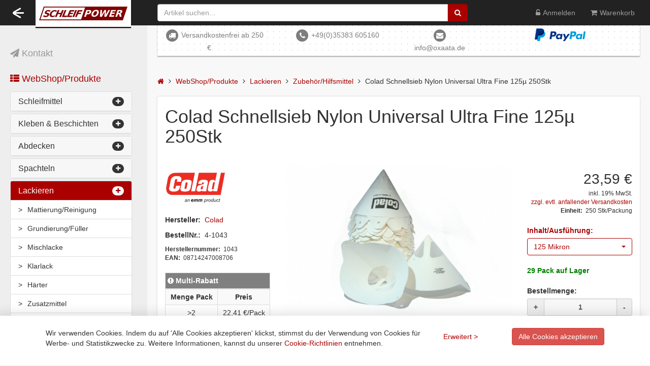

--- FILE ---
content_type: text/html; charset=UTF-8
request_url: https://schleifpower.de/shop/item/291?art=1164
body_size: 97179
content:
<!DOCTYPE html><html prefix="og: https://ogp.me/ns#" lang="de">
    <head>
        <base href="https://schleifpower.de/"/>
        <meta http-equiv="content-type" content="text/html; charset=UTF-8">
        <script>window.dataLayer = window.dataLayer || [];function gtag(){dataLayer.push(arguments);}gtag('consent', 'default', {'ad_storage': 'denied','analytics_storage': 'denied','ad_user_data': 'denied','ad_personalization': 'denied',});</script><!-- Google Tag Manager --><script>(function(w,d,s,l,i){w[l]=w[l]||[];w[l].push({'gtm.start':new Date().getTime(),event:'gtm.js'});var f=d.getElementsByTagName(s)[0],j=d.createElement(s),dl=l!='dataLayer'?'&l='+l:'';j.async=true;j.src='https://www.googletagmanager.com/gtm.js?id='+i+dl;f.parentNode.insertBefore(j,f);})(window,document,'script','dataLayer','GTM-NFQTFN8');</script><!-- End Google Tag Manager -->        <title>Colad Schnellsieb Nylon Universal Ultra Fine 125µ 250Stk | SchleifPower.de</title>        <meta name="product&#x3A;brand" content="Colad">
<meta name="og&#x3A;image" content="https&#x3A;&#x2F;&#x2F;schleifpower.de&#x2F;photos&#x2F;original&#x2F;3e3f18ccfe16d5684534598d01ad4fa51595515697.png">
<meta name="og&#x3A;type" content="product.group">
<meta name="og&#x3A;description" content="Colad&#x20;Schnellsieb&#x20;Nylon&#x20;Universal&#x20;Ultra&#x20;Fine&#x20;125&#xB5;&#x20;250Stk.&#x20;Farbsiebe,&#x20;sowohl&#x20;f&#xFC;r&#x20;l&#xF6;semittelhaltige&#x20;als&#x20;auch&#x20;Wasserbasis-Lacksysteme.&#x20;Aus&#x20;Papier&#x20;mit&#x20;Nylon&#x20;Filtergewebe&#x20;f&#xFC;r&#x20;eine&#x20;schnelle&#x20;und&#x20;sichere&#x20;Filtrierung.&#x20;Entweder&#x20;im&#x20;Plastikbeutel&#x20;mit&#x20;250&#x20;St&#xFC;ck.&#x20;oder&#x20;in&#x20;der&#x20;Dispenserbox&#x20;f&#xFC;r&#x20;die&#x20;saubere&#x20;Aufbewahrung&#x20;mit&#x20;1000&#x20;St&#xFC;ck.&#x20;Versandeinheit&#x3A;&#x20;250&#x20;St&#xFC;ck&#x20;&#xA0;&#x20;">
<meta name="description" content="Colad&#x20;Schnellsieb&#x20;Nylon&#x20;Universal&#x20;Ultra&#x20;Fine&#x20;125&#xB5;&#x20;250Stk.&#x20;Farbsiebe,&#x20;sowohl&#x20;f&#xFC;r&#x20;l&#xF6;semittelhaltige&#x20;als&#x20;auch&#x20;Wasserbasis-Lacksysteme.&#x20;Aus&#x20;Papier&#x20;mit&#x20;Nylon&#x20;Filtergewebe&#x20;f&#xFC;r&#x20;eine&#x20;schnelle&#x20;und&#x20;sichere&#x20;Filtrierung.&#x20;...&#x20;">
<meta name="viewport" content="width&#x3D;device-width,&#x20;minimum-scale&#x3D;1">
<meta http-equiv="X-UA-Compatible" content="IE&#x3D;edge">        <!-- Le styles -->
        <link href="https&#x3A;&#x2F;&#x2F;schleifpower.de&#x2F;js&#x2F;plugins&#x2F;gallery&#x2F;css&#x2F;blueimp-gallery.min.css" media="screen" rel="stylesheet" type="text&#x2F;css">
<link href="https&#x3A;&#x2F;&#x2F;maxcdn.bootstrapcdn.com&#x2F;bootstrap&#x2F;3.3.7&#x2F;css&#x2F;bootstrap.min.css" media="screen" rel="stylesheet" type="text&#x2F;css">
<link href="https&#x3A;&#x2F;&#x2F;maxcdn.bootstrapcdn.com&#x2F;font-awesome&#x2F;4.7.0&#x2F;css&#x2F;font-awesome.min.css" media="screen" rel="stylesheet" type="text&#x2F;css">
<link href="&#x2F;css&#x2F;simple-sidebar.css" media="screen" rel="stylesheet" type="text&#x2F;css">
<link href="&#x2F;css&#x2F;awesome-bootstrap-checkbox.css" media="screen" rel="stylesheet" type="text&#x2F;css">
<link href="&#x2F;js&#x2F;plugins&#x2F;select&#x2F;css&#x2F;bootstrap-select.min.css" media="screen" rel="stylesheet" type="text&#x2F;css">
<link href="&#x2F;css&#x2F;main.css" media="screen" rel="stylesheet" type="text&#x2F;css">
<link href="&#x2F;css&#x2F;responsive.css" media="screen" rel="stylesheet" type="text&#x2F;css">
<link href="js&#x2F;plugins&#x2F;owl.carousel&#x2F;css&#x2F;owl.carousel.css" media="screen" rel="stylesheet" type="text&#x2F;css">
<link href="js&#x2F;plugins&#x2F;owl.carousel&#x2F;css&#x2F;owl.theme.css" media="screen" rel="stylesheet" type="text&#x2F;css">
<link href="js&#x2F;plugins&#x2F;switch&#x2F;css&#x2F;bootstrap-switch.min.css" media="screen" rel="stylesheet" type="text&#x2F;css">        
        <!--[if lt IE 9]>
        <script src="https://oss.maxcdn.com/libs/html5shiv/3.7.0/html5shiv.js"></script>
        <script src="https://oss.maxcdn.com/libs/respond.js/1.4.2/respond.min.js"></script>
        <![endif]-->
        <!-- Icons -->
        <link rel="apple-touch-icon" sizes="180x180" href="img/favicons/apple-touch-icon.png">
        <link rel="icon" type="image/png" href="img/favicons/favicon-32x32.png" sizes="32x32">
        <link rel="icon" type="image/png" href="img/favicons/favicon-16x16.png" sizes="16x16">
        <link rel="manifest" href="img/favicons/manifest.json">
        <link rel="mask-icon" href="img/favicons/safari-pinned-tab.svg" color="#5bbad5">
        <link rel="shortcut icon" href="/favicon.ico">
        <link rel="alternate" hreflang="de" href="https://schleifpower.de" />
        <meta name="msapplication-config" content="img/favicons/browserconfig.xml">
        <meta name="theme-color" content="#ffffff">
        <noscript><style> .lazy { display: none } </style></noscript>
        <script type="application/ld+json">
            {
                "@context": "http://schema.org",
                "@type": "WebSite",
                "url": "https://schleifpower.de/",
                "name":"SchleifPower.de",
                "alternateName":"OXAATA GmbH"
            }
        </script>
        <script type='application/ld+json'>
            {
                "@context":"http://schema.org",
                "@type":"Organization",
                "url":"https://schleifpower.de/",
                "name":"OXAATA GmbH",
                "telephone":"+49(0)35383 605160",
                "sameAs":[
                    "https://www.facebook.com/oxaata.gmbh",
                    "https://twitter.com/oxaata"
                ],
                "logo":"https://schleifpower.de/img/schleifpower.svg",
                "address": {
                    "@type":"http://schema.org/PostalAddress",
                    "streetAddress":"Hauptstrasse 7",
                    "postalCode":"06895",
                    "addressLocality":"Zahna-Elster OT Listerfehrda",
                    "addressRegion":"Sachsen-Anhalt",
                    "addressCountry":"Deutschland"
                }
            }
        </script>
    </head>
    <body class="lang_de">
        <!-- Google Tag Manager (noscript) --><noscript><iframe src="https://www.googletagmanager.com/ns.html?id=GTM-NFQTFN8"height="0" width="0" style="display:none;visibility:hidden"></iframe></noscript><!-- End Google Tag Manager (noscript) -->        <div id="wrapper">
            <header>
                <!-- SIDEBAR-MENU -->
                <div id="sidebar-wrapper">
                    <div class="sidebar-nav">
                        <div class="sidebar-brand"><a id="mNav_Kontakt" href="/kontakt"><i class="fa fa-paper-plane"></i> Kontakt</a></div><div class="sidebar-brand"><a class="active" href="/shop"><i class="fa fa-th-list"></i> WebShop/Produkte</a></div><div id="accordian" class="panel-group"><div class="panel panel-default"><div class="panel-heading"><h4 class="panel-title"><a href="/shop/cat/2">Schleifmittel</a><a data-parent="#accordian" data-toggle="collapse" class="collapsed" href="#subNV_1"><span class="badge pull-right"><i class="fa fa-plus"></i></span></a></h4></div><div id="subNV_1" class="panel-collapse collapse" style="height: auto;"><div class="panel-body"><ul><li><a href = "/shop/cat/21">Schleifscheiben</a></li><li><a href = "/shop/cat/74">DELTA-Schleifscheiben</a></li><li><a href = "/shop/cat/25">Schleifstreifen</a></li><li><a href = "/shop/cat/24">Schleifmittel in Rollen</a></li><li><a href = "/shop/cat/23">Schleifbogen</a></li><li><a href = "/shop/cat/22">Schleifvlies</a></li><li><a href = "/shop/cat/55">Schleifblüten</a></li><li><a href = "/shop/cat/27">Schleif-Handpads</a></li><li><a href = "/shop/cat/73">Zubehör/Hilfsmittel</a></li></ul></div></div></div><div class="panel panel-default"><div class="panel-heading"><h4 class="panel-title"><a href="/shop/cat/7">Kleben & Beschichten</a><a data-parent="#accordian" data-toggle="collapse" class="collapsed" href="#subNV_2"><span class="badge pull-right"><i class="fa fa-plus"></i></span></a></h4></div><div id="subNV_2" class="panel-collapse collapse" style="height: auto;"><div class="panel-body"><ul><li><a href = "/shop/cat/10">Klebstoff</a></li><li><a href = "/shop/cat/11">Dichtmasse</a></li><li><a href = "/shop/cat/58">Schutz/Konservierung</a></li><li><a href = "/shop/cat/13">Zubehör/Hilfsmittel</a></li></ul></div></div></div><div class="panel panel-default"><div class="panel-heading"><h4 class="panel-title"><a href="/shop/cat/4">Abdecken</a><a data-parent="#accordian" data-toggle="collapse" class="collapsed" href="#subNV_3"><span class="badge pull-right"><i class="fa fa-plus"></i></span></a></h4></div><div id="subNV_3" class="panel-collapse collapse" style="height: auto;"><div class="panel-body"><ul><li><a href = "/shop/cat/26">Abklebeband</a></li><li><a href = "/shop/cat/29">Abdeckfolie</a></li><li><a href = "/shop/cat/72">Abdeckpapier</a></li><li><a href = "/shop/cat/63">Zubehör/Hilfsmittel</a></li></ul></div></div></div><div class="panel panel-default"><div class="panel-heading"><h4 class="panel-title"><a href="/shop/cat/3">Spachteln</a><a data-parent="#accordian" data-toggle="collapse" class="collapsed" href="#subNV_4"><span class="badge pull-right"><i class="fa fa-plus"></i></span></a></h4></div><div id="subNV_4" class="panel-collapse collapse" style="height: auto;"><div class="panel-body"><ul><li><a href = "/shop/cat/35">Spachtelmasse</a></li><li><a href = "/shop/cat/48">Zubehör/Hilfsmittel</a></li></ul></div></div></div><div class="panel panel-default"><div class="panel-heading active"><h4 class="panel-title"><a href="/shop/cat/31">Lackieren</a><a data-parent="#accordian" data-toggle="collapse" class="" href="#subNV_5"><span class="badge pull-right"><i class="fa fa-plus"></i></span></a></h4></div><div id="subNV_5" class="panel-collapse in" style="height: auto;"><div class="panel-body"><ul><li><a href = "/shop/cat/40">Mattierung/Reinigung</a></li><li><a href = "/shop/cat/49">Grundierung/Füller</a></li><li><a href = "/shop/cat/33">Mischlacke</a></li><li><a href = "/shop/cat/59">Klarlack</a></li><li><a href = "/shop/cat/50">Härter</a></li><li><a href = "/shop/cat/61">Zusatzmittel</a></li><li><a href = "/shop/cat/60">Verdünnung</a></li><li><a href = "/shop/cat/32" class="active">Zubehör/Hilfsmittel</a></li><li><a href = "/shop/cat/56">Spray</a></li></ul></div></div></div><div class="panel panel-default"><div class="panel-heading"><h4 class="panel-title"><a href="/shop/cat/6">Polieren</a><a data-parent="#accordian" data-toggle="collapse" class="collapsed" href="#subNV_6"><span class="badge pull-right"><i class="fa fa-plus"></i></span></a></h4></div><div id="subNV_6" class="panel-collapse collapse" style="height: auto;"><div class="panel-body"><ul><li><a href = "/shop/cat/41">Polierpaste</a></li><li><a href = "/shop/cat/42">Polierschwämme</a></li><li><a href = "/shop/cat/57">Poliervliestücher</a></li></ul></div></div></div><div class="panel panel-default"><div class="panel-heading"><h4 class="panel-title"><a href="/shop/cat/52">Malerbedarf & Zubehör</a><a data-parent="#accordian" data-toggle="collapse" class="collapsed" href="#subNV_7"><span class="badge pull-right"><i class="fa fa-plus"></i></span></a></h4></div><div id="subNV_7" class="panel-collapse collapse" style="height: auto;"><div class="panel-body"><ul><li><a href = "/shop/cat/53">Messer, Cutter & Scheren</a></li></ul></div></div></div><div class="panel panel-default"><div class="panel-heading"><h4 class="panel-title"><a href="/shop/cat/5">Werkzeug & Maschinen</a><a data-parent="#accordian" data-toggle="collapse" class="collapsed" href="#subNV_8"><span class="badge pull-right"><i class="fa fa-plus"></i></span></a></h4></div><div id="subNV_8" class="panel-collapse collapse" style="height: auto;"><div class="panel-body"><ul><li><a href = "/shop/cat/28">Lackierpistolen</a></li><li><a href = "/shop/cat/44">Drucklufttechnik</a></li><li><a href = "/shop/cat/54">Schleifmaschinen</a></li><li><a href = "/shop/cat/65">Poliermaschinen</a></li><li><a href = "/shop/cat/64">Staubsauger</a></li><li><a href = "/shop/cat/39">Filter für Staubsauger</a></li><li><a href = "/shop/cat/38">Zubehör/Hilfsmittel</a></li></ul></div></div></div><div class="panel panel-default"><div class="panel-heading"><h4 class="panel-title"><a href="/shop/cat/8">Reinigen</a><a data-parent="#accordian" data-toggle="collapse" class="collapsed" href="#subNV_9"><span class="badge pull-right"><i class="fa fa-plus"></i></span></a></h4></div><div id="subNV_9" class="panel-collapse collapse" style="height: auto;"><div class="panel-body"><ul><li><a href = "/shop/cat/43">Reinigungsmittel</a></li><li><a href = "/shop/cat/45">Reinigungsscheiben</a></li><li><a href = "/shop/cat/51">Mikrofasertuch</a></li><li><a href = "/shop/cat/62">Putztücher</a></li><li><a href = "/shop/cat/66">Müllsäcke/Abfallsystem</a></li></ul></div></div></div><div class="panel panel-default"><div class="panel-heading"><h4 class="panel-title"><a href="/shop/cat/9">Arbeitsschutz</a><a data-parent="#accordian" data-toggle="collapse" class="collapsed" href="#subNV_10"><span class="badge pull-right"><i class="fa fa-plus"></i></span></a></h4></div><div id="subNV_10" class="panel-collapse collapse" style="height: auto;"><div class="panel-body"><ul><li><a href = "/shop/cat/36">Atemschutz</a></li><li><a href = "/shop/cat/15">Arbeitsbekleidung</a></li><li><a href = "/shop/cat/30">Handschuhe</a></li><li><a href = "/shop/cat/34">Hautschutz</a></li><li><a href = "/shop/cat/37">Zubehör/Hilfsmittel</a></li></ul></div></div></div><div class="panel panel-default"><div class="panel-heading"><h4 class="panel-title"><a href="/shop/cat/46">Luftfilter</a><a data-parent="#accordian" data-toggle="collapse" class="collapsed" href="#subNV_11"><span class="badge pull-right"><i class="fa fa-plus"></i></span></a></h4></div><div id="subNV_11" class="panel-collapse collapse" style="height: auto;"><div class="panel-body"><ul><li><a href = "/shop/cat/47">Taschenfilter</a></li></ul></div></div></div><div class="panel panel-default"><div class="panel-heading"><h4 class="panel-title"><a href="/shop/cat/1">Mischfarben</a><a data-parent="#accordian" data-toggle="collapse" class="collapsed" href="#subNV_12"><span class="badge pull-right"><i class="fa fa-plus"></i></span></a></h4></div><div id="subNV_12" class="panel-collapse collapse" style="height: auto;"><div class="panel-body"><ul><li><a href = "/shop/cat/14">Industrie</a></li></ul></div></div></div><div class="panel panel-default"><div class="panel-heading"><h4 class="panel-title"><a href="/shop/cat/67">Restposten</a><a data-parent="#accordian" data-toggle="collapse" class="collapsed" href="#subNV_13"><span class="badge pull-right"><i class="fa fa-plus"></i></span></a></h4></div><div id="subNV_13" class="panel-collapse collapse" style="height: auto;"><div class="panel-body"><ul><li><a href = "/shop/cat/68">Schleifen</a></li><li><a href = "/shop/cat/71">Polieren</a></li><li><a href = "/shop/cat/69">Reinigen</a></li><li><a href = "/shop/cat/70">Werkzeug und Maschinen</a></li></ul></div></div></div><div class="panel panel-default"><div class="panel-heading"><h4 class="panel-title"><a href="/shop/cat/12">Informationsmaterial</a></h4></div></div></div>                        <div style="margin-bottom: 15px;">
                                                    </div>
                        <div class="filter_products left-sidebar">
    <div class="brands_products left-sidebar">
        <h2>Marken</h2>
        <div class="brands-name">
            <ul class="nav nav-pills nav-stacked">
                                <li>
                    <a href="/brand/3M"><span class="pull-right">(1)</span>3M</a>
                </li>
                                <li>
                    <a href="/brand/Colad"><span class="pull-right">(2)</span>Colad</a>
                </li>
                                <li>
                    <a href="/brand/COLOR-EXPERT"><span class="pull-right">(9)</span>COLOR-EXPERT</a>
                </li>
                                <li>
                    <a href="/brand/E-D"><span class="pull-right">(1)</span>E-D</a>
                </li>
                                <li>
                    <a href="/brand/EVERCOAT"><span class="pull-right">(1)</span>EVERCOAT</a>
                </li>
                                <li>
                    <a href="/brand/Facdos"><span class="pull-right">(2)</span>Facdos</a>
                </li>
                                <li>
                    <a href="/brand/Festool"><span class="pull-right">(1)</span>Festool</a>
                </li>
                                <li>
                    <a href="/brand/Finixa"><span class="pull-right">(6)</span>Finixa</a>
                </li>
                                <li>
                    <a href="/brand/HornUndBauer"><span class="pull-right">(2)</span>HornUndBauer</a>
                </li>
                                <li>
                    <a href="/brand/Indasa"><span class="pull-right">(113)</span>Indasa</a>
                </li>
                                <li>
                    <a href="/brand/KWASNY"><span class="pull-right">(2)</span>KWASNY</a>
                </li>
                                <li>
                    <a href="/brand/Mirka"><span class="pull-right">(8)</span>Mirka</a>
                </li>
                                <li>
                    <a href="/brand/no-name"><span class="pull-right">(1)</span>no-name</a>
                </li>
                                <li>
                    <a href="/brand/Novol"><span class="pull-right">(1)</span>Novol</a>
                </li>
                                <li>
                    <a href="/brand/Prevost"><span class="pull-right">(3)</span>Prevost</a>
                </li>
                                <li>
                    <a href="/brand/Proma"><span class="pull-right">(3)</span>Proma</a>
                </li>
                                <li>
                    <a href="/brand/Sia"><span class="pull-right">(21)</span>Sia</a>
                </li>
                                <li>
                    <a href="/brand/Spectral"><span class="pull-right">(3)</span>Spectral</a>
                </li>
                                <li>
                    <a href="/brand/StarChem"><span class="pull-right">(5)</span>StarChem</a>
                </li>
                                <li>
                    <a href="/brand/Sundstrom"><span class="pull-right">(1)</span>Sundstrom</a>
                </li>
                                <li>
                    <a href="/brand/Troton"><span class="pull-right">(4)</span>Troton</a>
                </li>
                                <li>
                    <a href="/brand/Wibeco"><span class="pull-right">(2)</span>Wibeco</a>
                </li>
                                <li>
                    <a href="/brand/ZVG"><span class="pull-right">(1)</span>ZVG</a>
                </li>
                            </ul>
        </div>
    </div>
</div>



                        <div style="margin-bottom: 50px;">
                                                    </div>
                    </div>
                </div>
                <!-- HEADER -->
                <div id="header" class="navbar-fixed-top">
                    <div class="navbar-inverse">
                        <div class="container-fluid">
                            <div class="navbar-header">
                                <button id="menu-toggle" type="button" class="navbar-toggle pull-left">
                                    <span class="sr-only">Toggle navigation</span>
                                    <span class="icon-bar top-bar"></span>
                                    <span class="icon-bar middle-bar"></span>
                                    <span class="icon-bar bottom-bar"></span>
                                </button>
                                <div id="logo">
                                    <a href="https://schleifpower.de/">
                                        <img id="logo-header" src="img/schleifpower.svg" height="37" alt="SchleifPower.de">
                                    </a>
                                </div>
                            </div>
                            <div id="rowL">
                                <!--Suche-->
                                <div id="rowLFrm" class="pull-left">
                                    <form id="search--box" action="/shop/search" method="get" class="navbar-form" role="search">
                                        <div id="idxS" class="search_box">
                                            <div class="input-group">
                                                <input autocomplete="off" name="q" class="form-control" id="mainSearch" onfocus="javascript:n2s.search.auto(this);" type="text" placeholder="Artikel suchen..."/>
                                                <span class="input-group-btn" style="width:30px">
                                                    <button class="btn btn-primary" type="submit">
                                                        <i class="fa fa-search fa-1x"></i>
                                                    </button>
                                                </span>
                                                <img id="srchRun" src="img/loading.gif" alt="Search run" height="18" width="18">
                                            </div>
                                            <div id="idxSFld">
                                                <div id="notifArrow"></div>
                                                <div id="idxSFldT"></div>
                                                <div id="shMrBtnSrch" style="display: block;">
                                                    <button class="btn btn-primary" type="submit">
                                                        <i class="fa fa-search fa-1x"></i> Alle Treffer anzeigen                                                    </button>
                                                </div>
                                                
                                            </div>
                                        </div>
                                    </form>
                                </div>
                                <!--Mainmenu-->
                                <div class="pull-right">
                                    <div class="mainmenu">
                                        <ul class="nav navbar-nav navbar-right"><li><a id="mNav_Anmelden" href="/login?redirectUrl=/shop/item/291?art%3D1164"><i class="fa fa-unlock-alt"></i><span style="padding-left:5px" class="hidden-sm hidden-xs">Anmelden</span></a></li><li><a id="mNav_Warenkorb" href="/shopping_cart"><i class="fa fa-shopping-cart"></i><span style="padding-left:5px" class="hidden-sm hidden-xs">Warenkorb</span><span id="glCNT" class="badge notCount"></span></a></li></ul>                                    </div>
                                </div>
                            </div>
                        </div>
                    </div>
                </div>
                
            </header>
            <!--ContentWrapper-->
            <div id="page-content-wrapper">
                <div>
                    <!--Slider-->
                    <section id="slider">
                        <div class="header-content-wrapper">
                                                        <div class="container-fluid" style="bottom: 6px;left: 6px;color:#7D7D7D;padding: 6px;">
                                <div class="row">
                                    <div class="col-sm-3" style="text-align: center;">
                                        <span class="fa-stack">
                                            <i class="fa fa-circle fa-stack-2x"></i>
                                            <i class="fa fa-truck fa-stack-1x fa-inverse"></i>
                                        </span>
                                        <span style="margin-right: 20px;">Versandkostenfrei ab 250 €</span>
                                    </div>
                                    <div class="col-sm-3" style="text-align: center;">
                                        <span class="fa-stack">
                                            <i class="fa fa-circle fa-stack-2x"></i>
                                            <i class="fa fa-phone fa-stack-1x fa-inverse"></i>
                                        </span>
                                        <span><a style="color: #7D7D7D;" href="tel:+49(0)35383 605160">+49(0)35383 605160</a></span>
                                    </div>
                                    <div class="col-sm-2" style="text-align: center;">
                                        <span class="fa-stack">
                                            <i class="fa fa-circle fa-stack-2x"></i>
                                            <i class="fa fa-envelope fa-stack-1x fa-inverse"></i>
                                        </span>
                                        <span><a style="color: #7D7D7D;" href="mailto:info@oxaata.de">info@oxaata.de</a></span>
                                    </div>
                                    <div class="col-sm-4" style="text-align: center;">
                                        <a href="/zahlarten"><img src="https://www.paypalobjects.com/webstatic/de_DE/i/de-pp-logo-100px.png" alt="PayPal" style="max-height:2em;margin-right:10px;" border="0"></a>
                                                                            </div>
                                </div>
                            </div>
                        </div>
                    </section>
                    <div style="width:100%;margin: 15px auto 5px;text-align: center;overflow:hidden;">
                                            </div>
                    <!--MainContent-->
                    <main>
                        <ul itemscope itemtype="http://schema.org/BreadcrumbList" class="breadcrumb">
    <li itemprop="itemListElement" itemscope itemtype="http://schema.org/ListItem">
        <a itemprop="item" href=""><i itemprop="name" class="fa fa-home"></i></a>
        <meta itemprop="position" content="1" />
    </li>
            <li itemprop="itemListElement" itemscope itemtype="http://schema.org/ListItem">
                            <a itemprop="item" href="/shop">
                    <span itemprop="name">WebShop/Produkte</span>
                </a>
                        <meta itemprop="position" content="2" />
        </li>
            <li itemprop="itemListElement" itemscope itemtype="http://schema.org/ListItem">
                            <a itemprop="item" href="/shop/cat/31">
                    <span itemprop="name">Lackieren</span>
                </a>
                        <meta itemprop="position" content="3" />
        </li>
            <li itemprop="itemListElement" itemscope itemtype="http://schema.org/ListItem">
                            <a itemprop="item" href="/shop/cat/32">
                    <span itemprop="name">Zubehör/Hilfsmittel</span>
                </a>
                        <meta itemprop="position" content="4" />
        </li>
            <li itemprop="itemListElement" itemscope itemtype="http://schema.org/ListItem">
                            <span itemprop="name">Colad Schnellsieb Nylon Universal Ultra Fine 125µ 250Stk</span>
                        <meta itemprop="position" content="5" />
        </li>
    </ul>
                        <div id="wrapper-content" class="container-fluid inner-wrapper">
                            <div class="page-header">
	<h1>
        Colad Schnellsieb Nylon Universal Ultra Fine 125µ 250Stk    </h1>
</div>
<div class="row itemToShow">
	<div class="col-sm-6 col-xs-12 col-sm-push-3 text-center"
		 id="links">
                <a data-gallery class="n2s-phBox" title="Colad Schnellsieb Nylon Universal Ultra Fine 125µ 250Stk"
			href="https://schleifpower.de/photos/original/3e3f18ccfe16d5684534598d01ad4fa51595515697.png">
                    <img title="Colad Schnellsieb Nylon Universal Ultra Fine 125µ 250Stk" alt="Colad Schnellsieb Nylon Universal Ultra Fine 125µ 250Stk"
			src="https://schleifpower.de/photos/original/3e3f18ccfe16d5684534598d01ad4fa51595515697.png">
                </a>
            </div>
	<div class="col-sm-3 col-xs-12 col-sm-pull-6">
                <a href="/brand/Colad"> <img style="width: 120px"
			src="https://schleifpower.de/photos/thumb/thumb_6bc150bc0b40d65c59c0124569f9af71_1426722744.png">
		</a>
                <p class="marginTop">
			<strong>Hersteller:</strong>&nbsp; <a
				href="/brand/Colad">Colad</a>
		</p>
                
                <div class="displSwitch ausf_1164">
			<p>
				<strong>BestellNr.:</strong>&nbsp; <span class="artikID">4-1043</span>
                            </p>
                        <small> <strong>Herstellernummer:</strong>&nbsp; <span>1043</span>
			</small>
                                    <small> <strong>EAN:</strong>&nbsp; <span>08714247008706</span>
			</small>
                                    <div class="table-responsive marginTop">
				<table
					class="table table-bordered table-striped table-hover table-condensed rabstaf ausf_1164">
					<thead>
						<tr>
							<th colspan="2"><i class="fa fa-exclamation-circle"></i>&nbsp;Multi-Rabatt                            </th>
						</tr>
					</thead>
					<tbody>
						<tr>
							<td>
                                Menge Pack                            </td>
							<td>
                                Preis                            </td>
						</tr>
                                                <tr>
							<td class="abR_2">
                                &gt;2                            </td>
							<td class="abR_2">
                                22,41 €/Pack                            </td>
						</tr>
                                                <tr>
							<td class="abR_3">
                                &gt;3                            </td>
							<td class="abR_3">
                                21,23 €/Pack                            </td>
						</tr>
                                                <tr>
							<td class="abR_4">
                                &gt;4                            </td>
							<td class="abR_4">
                                20,05 €/Pack                            </td>
						</tr>
                                            </tbody>
				</table>
			</div>
                    </div>
                        <ul class="itemToInfo">
                        <li class="marginTop deliverable">
				<p class="fa fa-exclamation-circle">&nbsp;Sofort lieferbar<br />
					<span class="small">innerhalb von 2-4 Werktagen</span>
				</p>
			</li>
                    </ul>
                <div>
			<small> <strong>Zahlungen:</strong>&nbsp;
				<span> <img
					src="https://www.paypalobjects.com/webstatic/de_DE/i/de-pp-logo-100px.png"
					alt="PayPal Logo" style="max-height: 14px;" border="0"></a>,
					Kreditkarte, Lastschrift, Vorkasse | <a title=""
					class="n2s-phBoxQ n2lbox.iframe"
					href="/zahlarten">
                        Weitere Zahlungsmethoden                    </a>
			</span>
			</small>
		</div>
	</div>
	<div class="col-sm-3 col-xs-12">
		<div id="price">
                        <span
				class="costPrice displSwitch ausf_1164"> <span
				class="oldprice"></span> <span
				class="price">23,59 €</span>
                                <small>inkl. 19% MwSt.</small>
				<small> <a title="" class="n2s-phBoxQ n2lbox.iframe"
					href="/versandkosten">
                        zzgl. evtl. anfallender Versandkosten                    </a>
			</small>
								                <small> <strong>Einheit:</strong>&nbsp; <span>250 Stk/Packung</span>
			</small>
			</span>
                    </div>
		<div class="clearfix"></div>
                <div id="proRED" class="marginTop">
			<p class="marginBottom red">
				<strong>Inhalt/Ausführung:</strong>
			</p>
			<p >
				<select id="prcInh" onchange="location = this.value;"
					class="selectpicker show-tick" name="sSort" data-width="100%">
                    <option selected="selected" data-inhalt="1164" value="/shop/item/291?art=1164" >125 Mikron</option><option data-inhalt="1165" value="/shop/item/291?art=1165" >280 Mikron</option>                </select>
			</p>
		</div>
                <p style="color: green"
			class="marginTop displSwitch ausf_1164">
			<strong><span class="mengeArt ausf_1164">29 Pack</span> auf Lager</strong>
		</p>
                        
                <div class="actions marginTop">
        		            <p class="marginBottom displSwitch ausf_1164 ausf_1165">
				<strong>Bestellmenge:</strong>
			</p>
                        <label
				class="input-group quantity displSwitch ausf_1164"
				for="quantity"> <span
				class="btn btn-danger input-group-addon change_quantity"
				onclick="javascript:n2s.form.price.plus($(this),'ausf_1164');"
				href="javascript:void(0);">+</span> <input type="text" value="1"
				maxlength="7" name="anzahl" class="quantity form-control"
				id="quantity" autocomplete="off"
				onblur="javascript:n2s.form.price.blur(this,'ausf_1164');"
				onfocus="javascript:n2s.form.price.focus(this,'ausf_1164');"> <span
				class="btn btn-danger input-group-addon change_quantity"
				onclick="javascript:n2s.form.price.minus($(this),'ausf_1164');">-</span>
			</label>
                    </div>
		<div class="marginTop">
			<ul class="nav nav-pills nav-stacked">
        				<li role="presentation" class="active"><a
					class="toShop displSwitch ausf_1164 ausf_1165"
					onclick="javascript:n2s.korb.add(this,'291');"
					href="javascript:void(0);"> <i class="fa fa-shopping-cart"></i>
				</a></li>
								<li role="presentation"><a id="merkkorb291"
					class="toTime"
					onclick="javascript:n2s.korb.add(this,'291');"
					href="javascript:void(0);"> <i class="fa fa-clock-o"></i>
				</a></li>
				<li role="presentation"><a rel="nofollow"
					title="Kontaktformular"
					class="toQue n2s-phBoxQ n2lbox.iframe"
					href="/kontakt?subject=Produktfrage:%20Colad%20Schnellsieb%20Nylon%20Universal%20Ultra%20Fine%20125%C2%B5%20250Stk">
						<i class="fa fa-question-circle"></i>
				</a></li>
			</ul>
		</div>
        <input type="hidden" id="prcausf_1164" value="23.59"><input type="hidden" name="rabausf_1164" value="2" rel="0.05"><input type="hidden" name="rabausf_1164" value="3" rel="0.1"><input type="hidden" name="rabausf_1164" value="4" rel="0.15">    </div>
</div>
<div class="marginTop dotted-bottom"></div>
<div class="row">
	<div class="col-sm-12">
		<div class="paddLeft">
			<div id="prDsc">
                                <h2>Produkt Beschreibung:</h2>
                <p><span style="color: rgb(76, 76, 76); font-family: Roboto; font-size: 17px;">Farbsiebe, sowohl f&uuml;r l&ouml;semittelhaltige als auch Wasserbasis-Lacksysteme.</span></p>

<p><span style="color: rgb(76, 76, 76); font-family: Roboto; font-size: 17px;">Aus Papier mit Nylon Filtergewebe f&uuml;r eine schnelle und sichere Filtrierung. Entweder im Plastikbeutel mit 250 St&uuml;ck. oder in der Dispenserbox f&uuml;r die saubere Aufbewahrung mit 1000 St&uuml;ck.</span></p>

<p><span style="color: rgb(76, 76, 76); font-family: Roboto; font-size: 17px;">Versandeinheit: 250 St&uuml;ck</span></p>

<p>&nbsp;</p>
                <div class="dotted-bottom" style="margin: 20px 0px;"></div>
                            </div>
                        <h2 class="title text-center">
                Ähnliche Artikel            </h2>
			<div class="row">
				<!-- carousel -->
                <div id="similar-item-carousel"  data-interval=false class="owl-carousel owl-theme">    <div class="thumbnail text-center">
        <div class="thumbnail--img">
            <a title="Indasa Mixing System Kit 400ml – Lackmischbecher Einweg (50x)" href="/shop/item/539">
                <img class="lazyOwl" data-owl-loaded="checked" data-src="photos/thumb/thumb_908093d2137f0ff55fa18d4b13dab8171745592624.jpg" src="https://schleifpower.de/img/loadingIMG.gif"  width="218" heigh="145" alt="Indasa Mixing System Kit 400ml – Lackmischbecher Einweg (50x)">
                <noscript><img src="photos/thumb/thumb_908093d2137f0ff55fa18d4b13dab8171745592624.jpg" alt="Indasa Mixing System Kit 400ml – Lackmischbecher Einweg (50x)"></noscript>
            </a>
        </div>
        <div class="caption">
            <p class="title">
                <a title="Indasa Mixing System Kit 400ml – Lackmischbecher Einweg (50x)" href="/shop/item/539">Indasa Mixing System Kit 400ml – Lackmischbecher Einweg (50x)</a>
            </p>
                        <p class="price">
                                <span class="old">
                    109,84 €                </span>
                                <span class="norm new">
                    65,90 €                </span>
            </p>
                        <p class="article_price_unit small">
                <span class="purchaseunit">
                                        <strong>Inhalt/Ausführung:</strong>
                    125µm, 190µm                </span>
            </p>
        </div>
        <p>
            <a onclick="javascript:n2s.korb.add(this,'539');return false;" id="merkkorb539" class="toTime btn btn-primary btn-sm" role="button" href="#">
                <i class="fa fa-clock-o"></i>
            </a>
        </p>
                <div class="pseudo_new">
                        <span>-40%</span>
                    </div>
            </div>
    <div class="thumbnail text-center">
        <div class="thumbnail--img">
            <a title="StarChem Mini Druckluftregulator 1/4" m. Manometer" href="/shop/item/409">
                <img class="lazyOwl" data-owl-loaded="checked" data-src="photos/thumb/thumb_bfb198ed7832accb8edc0c2f63d450771648911955.jpg" src="https://schleifpower.de/img/loadingIMG.gif"  width="218" heigh="145" alt="StarChem Mini Druckluftregulator 1/4" m. Manometer">
                <noscript><img src="photos/thumb/thumb_bfb198ed7832accb8edc0c2f63d450771648911955.jpg" alt="StarChem Mini Druckluftregulator 1/4" m. Manometer"></noscript>
            </a>
        </div>
        <div class="caption">
            <p class="title">
                <a title="StarChem Mini Druckluftregulator 1/4" m. Manometer" href="/shop/item/409">StarChem Mini Druckluftregulator 1/4" m. Manometer</a>
            </p>
                        <p class="price">
                                <span class="norm ">
                    14,99 €                </span>
            </p>
                        <p class="article_price_unit small">
                <span class="purchaseunit">
                                    </span>
            </p>
        </div>
        <p>
            <a onclick="javascript:n2s.korb.add(this,'409');return false;" id="merkkorb409" class="toTime btn btn-primary btn-sm" role="button" href="#">
                <i class="fa fa-clock-o"></i>
            </a>
        </p>
            </div>
    <div class="thumbnail text-center">
        <div class="thumbnail--img">
            <a title="100 x Indasa Mixing System Flache Deckel – für 200ml bis 800ml Becher" href="/shop/item/544">
                <img class="lazyOwl" data-owl-loaded="checked" data-src="photos/thumb/thumb_3c95bb754bc5d2cb0da9558aace25c0a1745681674.jpg" src="https://schleifpower.de/img/loadingIMG.gif"  width="218" heigh="145" alt="100 x Indasa Mixing System Flache Deckel – für 200ml bis 800ml Becher">
                <noscript><img src="photos/thumb/thumb_3c95bb754bc5d2cb0da9558aace25c0a1745681674.jpg" alt="100 x Indasa Mixing System Flache Deckel – für 200ml bis 800ml Becher"></noscript>
            </a>
        </div>
        <div class="caption">
            <p class="title">
                <a title="100 x Indasa Mixing System Flache Deckel – für 200ml bis 800ml Becher" href="/shop/item/544">100 x Indasa Mixing System Flache Deckel – für 200ml bis 800ml Becher</a>
            </p>
                        <p class="price">
                                <span class="norm new">
                    ab 26,06 €                </span>
            </p>
                        <p class="article_price_unit small">
                <span class="purchaseunit">
                                        <strong>Inhalt/Ausführung:</strong>
                    800ml, 600ml, 400ml, 200ml                </span>
            </p>
        </div>
        <p>
            <a onclick="javascript:n2s.korb.add(this,'544');return false;" id="merkkorb544" class="toTime btn btn-primary btn-sm" role="button" href="#">
                <i class="fa fa-clock-o"></i>
            </a>
        </p>
                <div class="pseudo_new">
                        <span>-40%</span>
                    </div>
            </div>
    <div class="thumbnail text-center">
        <div class="thumbnail--img">
            <a title="Indasa Mixing System Adapter Typ 1–20 – für Lackierpistolen" href="/shop/item/545">
                <img class="lazyOwl" data-owl-loaded="checked" data-src="photos/thumb/thumb_f9cc285f53405c2af4c05ec4ef3c2c721745686481.jpg" src="https://schleifpower.de/img/loadingIMG.gif"  width="218" heigh="145" alt="Indasa Mixing System Adapter Typ 1–20 – für Lackierpistolen">
                <noscript><img src="photos/thumb/thumb_f9cc285f53405c2af4c05ec4ef3c2c721745686481.jpg" alt="Indasa Mixing System Adapter Typ 1–20 – für Lackierpistolen"></noscript>
            </a>
        </div>
        <div class="caption">
            <p class="title">
                <a title="Indasa Mixing System Adapter Typ 1–20 – für Lackierpistolen" href="/shop/item/545">Indasa Mixing System Adapter Typ 1–20 – für Lackierpistolen</a>
            </p>
                        <p class="price">
                                <span class="old">
                    42,36 €                </span>
                                <span class="norm new">
                    25,42 €                </span>
            </p>
                        <p class="article_price_unit small">
                <span class="purchaseunit">
                                        <strong>Inhalt/Ausführung:</strong>
                    Typ 1, Typ 2, Typ 3, Typ 4, Typ 5, Typ 6, Typ 7, ...                 </span>
            </p>
        </div>
        <p>
            <a onclick="javascript:n2s.korb.add(this,'545');return false;" id="merkkorb545" class="toTime btn btn-primary btn-sm" role="button" href="#">
                <i class="fa fa-clock-o"></i>
            </a>
        </p>
                <div class="pseudo_new">
                        <span>-40%</span>
                    </div>
            </div>
    <div class="thumbnail text-center">
        <div class="thumbnail--img">
            <a title="Colad Deckel für Mischbecher Schwarz  VE=100Stk" href="/shop/item/172">
                <img class="lazyOwl" data-owl-loaded="checked" data-src="photos/thumb/thumb_7c43ab6dc8ce00d834ff8f98cf2bab811562255515.jpg" src="https://schleifpower.de/img/loadingIMG.gif"  width="218" heigh="145" alt="Colad Deckel für Mischbecher Schwarz  VE=100Stk">
                <noscript><img src="photos/thumb/thumb_7c43ab6dc8ce00d834ff8f98cf2bab811562255515.jpg" alt="Colad Deckel für Mischbecher Schwarz  VE=100Stk"></noscript>
            </a>
        </div>
        <div class="caption">
            <p class="title">
                <a title="Colad Deckel für Mischbecher Schwarz  VE=100Stk" href="/shop/item/172">Colad Deckel für Mischbecher Schwarz  VE=100Stk</a>
            </p>
                        <p class="price">
                                <span class="norm ">
                    ab 0,19 €                </span>
            </p>
                        <p class="article_price_unit small">
                <span class="purchaseunit">
                                        <strong>Inhalt/Ausführung:</strong>
                    für 350ml-Becher, für 700ml-Becher, für ...                 </span>
            </p>
        </div>
        <p>
            <a onclick="javascript:n2s.korb.add(this,'172');return false;" id="merkkorb172" class="toTime btn btn-primary btn-sm" role="button" href="#">
                <i class="fa fa-clock-o"></i>
            </a>
        </p>
            </div>
    <div class="thumbnail text-center">
        <div class="thumbnail--img">
            <a title="Indasa Mixing System Kit 800ml – Lackmischbecher Einweg (50x)" href="/shop/item/541">
                <img class="lazyOwl" data-owl-loaded="checked" data-src="photos/thumb/thumb_60b30ad542bd7d9dfc64e0358af8f0151745656829.jpg" src="https://schleifpower.de/img/loadingIMG.gif"  width="218" heigh="145" alt="Indasa Mixing System Kit 800ml – Lackmischbecher Einweg (50x)">
                <noscript><img src="photos/thumb/thumb_60b30ad542bd7d9dfc64e0358af8f0151745656829.jpg" alt="Indasa Mixing System Kit 800ml – Lackmischbecher Einweg (50x)"></noscript>
            </a>
        </div>
        <div class="caption">
            <p class="title">
                <a title="Indasa Mixing System Kit 800ml – Lackmischbecher Einweg (50x)" href="/shop/item/541">Indasa Mixing System Kit 800ml – Lackmischbecher Einweg (50x)</a>
            </p>
                        <p class="price">
                                <span class="old">
                    130,19 €                </span>
                                <span class="norm new">
                    78,11 €                </span>
            </p>
                        <p class="article_price_unit small">
                <span class="purchaseunit">
                                        <strong>Inhalt/Ausführung:</strong>
                    125µm, 190µm                </span>
            </p>
        </div>
        <p>
            <a onclick="javascript:n2s.korb.add(this,'541');return false;" id="merkkorb541" class="toTime btn btn-primary btn-sm" role="button" href="#">
                <i class="fa fa-clock-o"></i>
            </a>
        </p>
                <div class="pseudo_new">
                        <span>-40%</span>
                    </div>
            </div>
    <div class="thumbnail text-center">
        <div class="thumbnail--img">
            <a title="50 x Indasa Mixing System Deckel – 125µm & 190µm Filter für 200-800ml Becher" href="/shop/item/543">
                <img class="lazyOwl" data-owl-loaded="checked" data-src="photos/thumb/thumb_e71f22e06a189bbe15ac675a3aa39c731745663016.jpg" src="https://schleifpower.de/img/loadingIMG.gif"  width="218" heigh="145" alt="50 x Indasa Mixing System Deckel – 125µm & 190µm Filter für 200-800ml Becher">
                <noscript><img src="photos/thumb/thumb_e71f22e06a189bbe15ac675a3aa39c731745663016.jpg" alt="50 x Indasa Mixing System Deckel – 125µm & 190µm Filter für 200-800ml Becher"></noscript>
            </a>
        </div>
        <div class="caption">
            <p class="title">
                <a title="50 x Indasa Mixing System Deckel – 125µm & 190µm Filter für 200-800ml Becher" href="/shop/item/543">50 x Indasa Mixing System Deckel – 125µm & 190µm Filter für 200-800ml Becher</a>
            </p>
                        <p class="price">
                                <span class="norm new">
                    ab 57,05 €                </span>
            </p>
                        <p class="article_price_unit small">
                <span class="purchaseunit">
                                        <strong>Inhalt/Ausführung:</strong>
                    800ml Filter 190µm, 800ml Filter 125µm, 600ml ...                 </span>
            </p>
        </div>
        <p>
            <a onclick="javascript:n2s.korb.add(this,'543');return false;" id="merkkorb543" class="toTime btn btn-primary btn-sm" role="button" href="#">
                <i class="fa fa-clock-o"></i>
            </a>
        </p>
                <div class="pseudo_new">
                        <span>-40%</span>
                    </div>
            </div>
    <div class="thumbnail text-center">
        <div class="thumbnail--img">
            <a title="Indasa Mixing System Kit 200ml – Lackmischbecher Einweg (50x)" href="/shop/item/538">
                <img class="lazyOwl" data-owl-loaded="checked" data-src="photos/thumb/thumb_8ebb5d95844ab8ea1a60fadd5c2cd7921745652796.jpg" src="https://schleifpower.de/img/loadingIMG.gif"  width="218" heigh="145" alt="Indasa Mixing System Kit 200ml – Lackmischbecher Einweg (50x)">
                <noscript><img src="photos/thumb/thumb_8ebb5d95844ab8ea1a60fadd5c2cd7921745652796.jpg" alt="Indasa Mixing System Kit 200ml – Lackmischbecher Einweg (50x)"></noscript>
            </a>
        </div>
        <div class="caption">
            <p class="title">
                <a title="Indasa Mixing System Kit 200ml – Lackmischbecher Einweg (50x)" href="/shop/item/538">Indasa Mixing System Kit 200ml – Lackmischbecher Einweg (50x)</a>
            </p>
                        <p class="price">
                                <span class="old">
                    103,77 €                </span>
                                <span class="norm new">
                    62,26 €                </span>
            </p>
                        <p class="article_price_unit small">
                <span class="purchaseunit">
                                        <strong>Inhalt/Ausführung:</strong>
                    125µm, 190µm                </span>
            </p>
        </div>
        <p>
            <a onclick="javascript:n2s.korb.add(this,'538');return false;" id="merkkorb538" class="toTime btn btn-primary btn-sm" role="button" href="#">
                <i class="fa fa-clock-o"></i>
            </a>
        </p>
                <div class="pseudo_new">
                        <span>-40%</span>
                    </div>
            </div>
    <div class="thumbnail text-center">
        <div class="thumbnail--img">
            <a title="300 Einweg-Becher von INDASA – kompatibel mit dem Mixing System Kit oder als universelle Lackierbecher nutzbar. Mit präziser Mischskala, silikonfrei, stapelbar." href="/shop/item/542">
                <img class="lazyOwl" data-owl-loaded="checked" data-src="photos/thumb/thumb_0054d9cee0582822668c6e4c885cfe671745658726.jpg" src="https://schleifpower.de/img/loadingIMG.gif"  width="218" heigh="145" alt="300 Einweg-Becher von INDASA – kompatibel mit dem Mixing System Kit oder als universelle Lackierbecher nutzbar. Mit präziser Mischskala, silikonfrei, stapelbar.">
                <noscript><img src="photos/thumb/thumb_0054d9cee0582822668c6e4c885cfe671745658726.jpg" alt="300 Einweg-Becher von INDASA – kompatibel mit dem Mixing System Kit oder als universelle Lackierbecher nutzbar. Mit präziser Mischskala, silikonfrei, stapelbar."></noscript>
            </a>
        </div>
        <div class="caption">
            <p class="title">
                <a title="300 Einweg-Becher von INDASA – kompatibel mit dem Mixing System Kit oder als universelle Lackierbecher nutzbar. Mit präziser Mischskala, silikonfrei, stapelbar." href="/shop/item/542">300 Einweg-Becher von INDASA – kompatibel mit dem Mixing System Kit oder als universelle Lackierbecher nutzbar. Mit präziser Mischskala, silikonfrei, stapelbar.</a>
            </p>
                        <p class="price">
                                <span class="norm new">
                    ab 43,41 €                </span>
            </p>
                        <p class="article_price_unit small">
                <span class="purchaseunit">
                                        <strong>Inhalt/Ausführung:</strong>
                    800ml, 600ml, 400ml, 200ml                </span>
            </p>
        </div>
        <p>
            <a onclick="javascript:n2s.korb.add(this,'542');return false;" id="merkkorb542" class="toTime btn btn-primary btn-sm" role="button" href="#">
                <i class="fa fa-clock-o"></i>
            </a>
        </p>
                <div class="pseudo_new">
                        <span>-40%</span>
                    </div>
            </div>
    <div class="thumbnail text-center">
        <div class="thumbnail--img">
            <a title="Indasa Mixing System Kit 600ml – Lackmischbecher Einweg (50x)" href="/shop/item/540">
                <img class="lazyOwl" data-owl-loaded="checked" data-src="photos/thumb/thumb_01669c7ac21132212caf37845f20f2971745653122.jpg" src="https://schleifpower.de/img/loadingIMG.gif"  width="218" heigh="145" alt="Indasa Mixing System Kit 600ml – Lackmischbecher Einweg (50x)">
                <noscript><img src="photos/thumb/thumb_01669c7ac21132212caf37845f20f2971745653122.jpg" alt="Indasa Mixing System Kit 600ml – Lackmischbecher Einweg (50x)"></noscript>
            </a>
        </div>
        <div class="caption">
            <p class="title">
                <a title="Indasa Mixing System Kit 600ml – Lackmischbecher Einweg (50x)" href="/shop/item/540">Indasa Mixing System Kit 600ml – Lackmischbecher Einweg (50x)</a>
            </p>
                        <p class="price">
                                <span class="old">
                    111,86 €                </span>
                                <span class="norm new">
                    67,12 €                </span>
            </p>
                        <p class="article_price_unit small">
                <span class="purchaseunit">
                                        <strong>Inhalt/Ausführung:</strong>
                    125µm, 190µm                </span>
            </p>
        </div>
        <p>
            <a onclick="javascript:n2s.korb.add(this,'540');return false;" id="merkkorb540" class="toTime btn btn-primary btn-sm" role="button" href="#">
                <i class="fa fa-clock-o"></i>
            </a>
        </p>
                <div class="pseudo_new">
                        <span>-40%</span>
                    </div>
            </div>
</div>                <!-- end carousel -->
			</div>
                        <h2 class="title text-center">
                Unsere Empfehlung            </h2>
			<div class="row">
				<!-- carousel -->
                <div id="random-item-carousel"  data-interval=5000 class="owl-carousel owl-theme">    <div class="thumbnail text-center">
        <div class="thumbnail--img">
            <a title="Indasa Low Tack Clouth Staubbindertuch 40x40cm 15Stk" href="/shop/item/168">
                <img class="lazyOwl" data-owl-loaded="checked" data-src="photos/thumb/thumb_8aceb16f32ce3bb912cdabf104d4f7791562165713.jpg" src="https://schleifpower.de/img/loadingIMG.gif"  width="218" heigh="145" alt="Indasa Low Tack Clouth Staubbindertuch 40x40cm 15Stk">
                <noscript><img src="photos/thumb/thumb_8aceb16f32ce3bb912cdabf104d4f7791562165713.jpg" alt="Indasa Low Tack Clouth Staubbindertuch 40x40cm 15Stk"></noscript>
            </a>
        </div>
        <div class="caption">
            <p class="title">
                <a title="Indasa Low Tack Clouth Staubbindertuch 40x40cm 15Stk" href="/shop/item/168">Indasa Low Tack Clouth Staubbindertuch 40x40cm 15Stk</a>
            </p>
                        <p class="price">
                                <span class="old">
                    9,28 €                </span>
                                <span class="norm new">
                    8,26 €                </span>
            </p>
                        <p class="article_price_unit small">
                <span class="purchaseunit">
                                    </span>
            </p>
        </div>
        <p>
            <a onclick="javascript:n2s.korb.add(this,'168');return false;" id="merkkorb168" class="toTime btn btn-primary btn-sm" role="button" href="#">
                <i class="fa fa-clock-o"></i>
            </a>
        </p>
                <div class="pseudo_new">
                        <span>-11%</span>
                    </div>
            </div>
    <div class="thumbnail text-center">
        <div class="thumbnail--img">
            <a title="Indasa RHYNOGRIP Red Line Schleifscheiben Ø150mm 15-Loch" href="/shop/item/501">
                <img class="lazyOwl" data-owl-loaded="checked" data-src="photos/thumb/thumb_1d6c09bb20d34fad05d664364f8b49921743845526.jpg" src="https://schleifpower.de/img/loadingIMG.gif"  width="218" heigh="145" alt="Indasa RHYNOGRIP Red Line Schleifscheiben Ø150mm 15-Loch">
                <noscript><img src="photos/thumb/thumb_1d6c09bb20d34fad05d664364f8b49921743845526.jpg" alt="Indasa RHYNOGRIP Red Line Schleifscheiben Ø150mm 15-Loch"></noscript>
            </a>
        </div>
        <div class="caption">
            <p class="title">
                <a title="Indasa RHYNOGRIP Red Line Schleifscheiben Ø150mm 15-Loch" href="/shop/item/501">Indasa RHYNOGRIP Red Line Schleifscheiben Ø150mm 15-Loch</a>
            </p>
                        <p class="price">
                                <span class="norm ">
                    ab 22,47 €                </span>
            </p>
                        <p class="article_price_unit small">
                <span class="purchaseunit">
                                        <strong>Inhalt/Ausführung:</strong>
                    P40, P60, P80, P100, P120, P150, P180, P220, ...                 </span>
            </p>
        </div>
        <p>
            <a onclick="javascript:n2s.korb.add(this,'501');return false;" id="merkkorb501" class="toTime btn btn-primary btn-sm" role="button" href="#">
                <i class="fa fa-clock-o"></i>
            </a>
        </p>
            </div>
    <div class="thumbnail text-center">
        <div class="thumbnail--img">
            <a title="Wibeco Lackierkittel 2720 blau – antistatisch, fusselfrei, mit Kapuze – waschbar, 100 % Polyester" href="/shop/item/227">
                <img class="lazyOwl" data-owl-loaded="checked" data-src="photos/thumb/thumb_8bca3733dbbe012f27b6fbc454f1eff51565173408.png" src="https://schleifpower.de/img/loadingIMG.gif"  width="218" heigh="145" alt="Wibeco Lackierkittel 2720 blau – antistatisch, fusselfrei, mit Kapuze – waschbar, 100 % Polyester">
                <noscript><img src="photos/thumb/thumb_8bca3733dbbe012f27b6fbc454f1eff51565173408.png" alt="Wibeco Lackierkittel 2720 blau – antistatisch, fusselfrei, mit Kapuze – waschbar, 100 % Polyester"></noscript>
            </a>
        </div>
        <div class="caption">
            <p class="title">
                <a title="Wibeco Lackierkittel 2720 blau – antistatisch, fusselfrei, mit Kapuze – waschbar, 100 % Polyester" href="/shop/item/227">Wibeco Lackierkittel 2720 blau – antistatisch, fusselfrei, mit Kapuze – waschbar, 100 % Polyester</a>
            </p>
                        <p class="price">
                                <span class="norm ">
                    22,99 €                </span>
            </p>
                        <p class="article_price_unit small">
                <span class="purchaseunit">
                                        <strong>Inhalt/Ausführung:</strong>
                    Gr.M (46/48), Gr.L (50/52), Gr.XL (54/56), Gr.XXL ...                 </span>
            </p>
        </div>
        <p>
            <a onclick="javascript:n2s.korb.add(this,'227');return false;" id="merkkorb227" class="toTime btn btn-primary btn-sm" role="button" href="#">
                <i class="fa fa-clock-o"></i>
            </a>
        </p>
            </div>
    <div class="thumbnail text-center">
        <div class="thumbnail--img">
            <a title="Indasa Original Stegoband 50mm x 10m Lifting Tape mit Kunststoffkante" href="/shop/item/124">
                <img class="lazyOwl" data-owl-loaded="checked" data-src="photos/thumb/thumb_a340f5e84e0c9165e3b3dae943f9ebdc_1557155233.img_20190506_141828721.jpg" src="https://schleifpower.de/img/loadingIMG.gif"  width="218" heigh="145" alt="Indasa Original Stegoband 50mm x 10m Lifting Tape mit Kunststoffkante">
                <noscript><img src="photos/thumb/thumb_a340f5e84e0c9165e3b3dae943f9ebdc_1557155233.img_20190506_141828721.jpg" alt="Indasa Original Stegoband 50mm x 10m Lifting Tape mit Kunststoffkante"></noscript>
            </a>
        </div>
        <div class="caption">
            <p class="title">
                <a title="Indasa Original Stegoband 50mm x 10m Lifting Tape mit Kunststoffkante" href="/shop/item/124">Indasa Original Stegoband 50mm x 10m Lifting Tape mit Kunststoffkante</a>
            </p>
                        <p class="price">
                                <span class="old">
                    17,59 €                </span>
                                <span class="norm new">
                    14,95 €                </span>
            </p>
                        <p class="article_price_unit small">
                <span class="purchaseunit">
                                        <strong>Inhalt/Ausführung:</strong>
                    Stego I 25mm Einschubtiefe, Stego II 18mm ...                 </span>
            </p>
        </div>
        <p>
            <a onclick="javascript:n2s.korb.add(this,'124');return false;" id="merkkorb124" class="toTime btn btn-primary btn-sm" role="button" href="#">
                <i class="fa fa-clock-o"></i>
            </a>
        </p>
                <div class="pseudo_new">
                        <span>-15%</span>
                    </div>
            </div>
    <div class="thumbnail text-center">
        <div class="thumbnail--img">
            <a title="Indasa RHYNOGRIP White Line Schleifscheiben Ø200mm 8-Loch" href="/shop/item/510">
                <img class="lazyOwl" data-owl-loaded="checked" data-src="photos/thumb/thumb_3399649504e77285a0593c27f05dba141743808685.jpg" src="https://schleifpower.de/img/loadingIMG.gif"  width="218" heigh="145" alt="Indasa RHYNOGRIP White Line Schleifscheiben Ø200mm 8-Loch">
                <noscript><img src="photos/thumb/thumb_3399649504e77285a0593c27f05dba141743808685.jpg" alt="Indasa RHYNOGRIP White Line Schleifscheiben Ø200mm 8-Loch"></noscript>
            </a>
        </div>
        <div class="caption">
            <p class="title">
                <a title="Indasa RHYNOGRIP White Line Schleifscheiben Ø200mm 8-Loch" href="/shop/item/510">Indasa RHYNOGRIP White Line Schleifscheiben Ø200mm 8-Loch</a>
            </p>
                        <p class="price">
                                <span class="norm ">
                    ab 39,58 €                </span>
            </p>
                        <p class="article_price_unit small">
                <span class="purchaseunit">
                                        <strong>Inhalt/Ausführung:</strong>
                    P40, P60, P80, P100, P120, P150, P180, P220, ...                 </span>
            </p>
        </div>
        <p>
            <a onclick="javascript:n2s.korb.add(this,'510');return false;" id="merkkorb510" class="toTime btn btn-primary btn-sm" role="button" href="#">
                <i class="fa fa-clock-o"></i>
            </a>
        </p>
            </div>
    <div class="thumbnail text-center">
        <div class="thumbnail--img">
            <a title="Umrüstset siaklett für Streifen oh.Loch 70x500mm" href="/shop/item/400">
                <img class="lazyOwl" data-owl-loaded="checked" data-src="photos/thumb/thumb_9c6a4f7a34ab563cd3c2f6f14d87a36a1648202138.jpg" src="https://schleifpower.de/img/loadingIMG.gif"  width="218" heigh="145" alt="Umrüstset siaklett für Streifen oh.Loch 70x500mm">
                <noscript><img src="photos/thumb/thumb_9c6a4f7a34ab563cd3c2f6f14d87a36a1648202138.jpg" alt="Umrüstset siaklett für Streifen oh.Loch 70x500mm"></noscript>
            </a>
        </div>
        <div class="caption">
            <p class="title">
                <a title="Umrüstset siaklett für Streifen oh.Loch 70x500mm" href="/shop/item/400">Umrüstset siaklett für Streifen oh.Loch 70x500mm</a>
            </p>
                        <p class="price">
                                <span class="old">
                    8,53 €                </span>
                                <span class="norm new">
                    5,12 €                </span>
            </p>
                        <p class="article_price_unit small">
                <span class="purchaseunit">
                                    </span>
            </p>
        </div>
        <p>
            <a onclick="javascript:n2s.korb.add(this,'400');return false;" id="merkkorb400" class="toTime btn btn-primary btn-sm" role="button" href="#">
                <i class="fa fa-clock-o"></i>
            </a>
        </p>
                <div class="pseudo_new">
                        <span>-40%</span>
                    </div>
            </div>
    <div class="thumbnail text-center">
        <div class="thumbnail--img">
            <a title="Indasa RHYNO Zirkonium Schnellwechselscheibe Ø75mm" href="/shop/item/464">
                <img class="lazyOwl" data-owl-loaded="checked" data-src="photos/thumb/thumb_9708646a5e63f66aad5ddb135e4dbbd01743866466.jpg" src="https://schleifpower.de/img/loadingIMG.gif"  width="218" heigh="145" alt="Indasa RHYNO Zirkonium Schnellwechselscheibe Ø75mm">
                <noscript><img src="photos/thumb/thumb_9708646a5e63f66aad5ddb135e4dbbd01743866466.jpg" alt="Indasa RHYNO Zirkonium Schnellwechselscheibe Ø75mm"></noscript>
            </a>
        </div>
        <div class="caption">
            <p class="title">
                <a title="Indasa RHYNO Zirkonium Schnellwechselscheibe Ø75mm" href="/shop/item/464">Indasa RHYNO Zirkonium Schnellwechselscheibe Ø75mm</a>
            </p>
                        <p class="price">
                                <span class="norm ">
                    ab 45,64 €                </span>
            </p>
                        <p class="article_price_unit small">
                <span class="purchaseunit">
                                        <strong>Inhalt/Ausführung:</strong>
                    P36, P50, P60                </span>
            </p>
        </div>
        <p>
            <a onclick="javascript:n2s.korb.add(this,'464');return false;" id="merkkorb464" class="toTime btn btn-primary btn-sm" role="button" href="#">
                <i class="fa fa-clock-o"></i>
            </a>
        </p>
            </div>
    <div class="thumbnail text-center">
        <div class="thumbnail--img">
            <a title="Leichter Druckluft-Exzenterschleifer Ø150 mm mit 15-Loch Teller & Zentralvakuum. Ergonomisch, leistungsstark, staubfrei – perfekt für Profis im Schleifbereich." href="/shop/item/370">
                <img class="lazyOwl" data-owl-loaded="checked" data-src="photos/thumb/thumb_0e12f57b64a6ee5bb227d052c0c296a81636736261.jpg" src="https://schleifpower.de/img/loadingIMG.gif"  width="218" heigh="145" alt="Leichter Druckluft-Exzenterschleifer Ø150 mm mit 15-Loch Teller & Zentralvakuum. Ergonomisch, leistungsstark, staubfrei – perfekt für Profis im Schleifbereich.">
                <noscript><img src="photos/thumb/thumb_0e12f57b64a6ee5bb227d052c0c296a81636736261.jpg" alt="Leichter Druckluft-Exzenterschleifer Ø150 mm mit 15-Loch Teller & Zentralvakuum. Ergonomisch, leistungsstark, staubfrei – perfekt für Profis im Schleifbereich."></noscript>
            </a>
        </div>
        <div class="caption">
            <p class="title">
                <a title="Leichter Druckluft-Exzenterschleifer Ø150 mm mit 15-Loch Teller & Zentralvakuum. Ergonomisch, leistungsstark, staubfrei – perfekt für Profis im Schleifbereich." href="/shop/item/370">Leichter Druckluft-Exzenterschleifer Ø150 mm mit 15-Loch Teller & Zentralvakuum. Ergonomisch, leistungsstark, staubfrei – perfekt für Profis im Schleifbereich.</a>
            </p>
                        <p class="price">
                                <span class="old">
                    319,04 €                </span>
                                <span class="norm new">
                    267,99 €                </span>
            </p>
                        <p class="article_price_unit small">
                <span class="purchaseunit">
                                        <strong>Inhalt/Ausführung:</strong>
                    2,5mm Hub, 5mm Hub                </span>
            </p>
        </div>
        <p>
            <a onclick="javascript:n2s.korb.add(this,'370');return false;" id="merkkorb370" class="toTime btn btn-primary btn-sm" role="button" href="#">
                <i class="fa fa-clock-o"></i>
            </a>
        </p>
                <div class="pseudo_new">
                        <span>-16%</span>
                    </div>
            </div>
    <div class="thumbnail text-center">
        <div class="thumbnail--img">
            <a title="Indasa Staubsaugerbeutel Vlies für LE30 u. LPE45 5St" href="/shop/item/366">
                <img class="lazyOwl" data-owl-loaded="checked" data-src="photos/thumb/thumb_212d1e1731773c44e68ca3116b4dec8d1636536223.jpg" src="https://schleifpower.de/img/loadingIMG.gif"  width="218" heigh="145" alt="Indasa Staubsaugerbeutel Vlies für LE30 u. LPE45 5St">
                <noscript><img src="photos/thumb/thumb_212d1e1731773c44e68ca3116b4dec8d1636536223.jpg" alt="Indasa Staubsaugerbeutel Vlies für LE30 u. LPE45 5St"></noscript>
            </a>
        </div>
        <div class="caption">
            <p class="title">
                <a title="Indasa Staubsaugerbeutel Vlies für LE30 u. LPE45 5St" href="/shop/item/366">Indasa Staubsaugerbeutel Vlies für LE30 u. LPE45 5St</a>
            </p>
                        <p class="price">
                                <span class="old">
                    114,72 €                </span>
                                <span class="norm new">
                    96,36 €                </span>
            </p>
                        <p class="article_price_unit small">
                <span class="purchaseunit">
                                    </span>
            </p>
        </div>
        <p>
            <a onclick="javascript:n2s.korb.add(this,'366');return false;" id="merkkorb366" class="toTime btn btn-primary btn-sm" role="button" href="#">
                <i class="fa fa-clock-o"></i>
            </a>
        </p>
                <div class="pseudo_new">
                        <span>-16%</span>
                    </div>
            </div>
    <div class="thumbnail text-center">
        <div class="thumbnail--img">
            <a title="100 x Indasa Mixing System Flache Deckel – für 200ml bis 800ml Becher" href="/shop/item/544">
                <img class="lazyOwl" data-owl-loaded="checked" data-src="photos/thumb/thumb_3c95bb754bc5d2cb0da9558aace25c0a1745681674.jpg" src="https://schleifpower.de/img/loadingIMG.gif"  width="218" heigh="145" alt="100 x Indasa Mixing System Flache Deckel – für 200ml bis 800ml Becher">
                <noscript><img src="photos/thumb/thumb_3c95bb754bc5d2cb0da9558aace25c0a1745681674.jpg" alt="100 x Indasa Mixing System Flache Deckel – für 200ml bis 800ml Becher"></noscript>
            </a>
        </div>
        <div class="caption">
            <p class="title">
                <a title="100 x Indasa Mixing System Flache Deckel – für 200ml bis 800ml Becher" href="/shop/item/544">100 x Indasa Mixing System Flache Deckel – für 200ml bis 800ml Becher</a>
            </p>
                        <p class="price">
                                <span class="norm new">
                    ab 26,06 €                </span>
            </p>
                        <p class="article_price_unit small">
                <span class="purchaseunit">
                                        <strong>Inhalt/Ausführung:</strong>
                    800ml, 600ml, 400ml, 200ml                </span>
            </p>
        </div>
        <p>
            <a onclick="javascript:n2s.korb.add(this,'544');return false;" id="merkkorb544" class="toTime btn btn-primary btn-sm" role="button" href="#">
                <i class="fa fa-clock-o"></i>
            </a>
        </p>
                <div class="pseudo_new">
                        <span>-40%</span>
                    </div>
            </div>
    <div class="thumbnail text-center">
        <div class="thumbnail--img">
            <a title="siacar Scheiben oh.Loch Klett Ø80mm P280" href="/shop/item/385">
                <img class="lazyOwl" data-owl-loaded="checked" data-src="photos/thumb/thumb_cc1798fd4f2090d921eef514097012d31648119835.jpg" src="https://schleifpower.de/img/loadingIMG.gif"  width="218" heigh="145" alt="siacar Scheiben oh.Loch Klett Ø80mm P280">
                <noscript><img src="photos/thumb/thumb_cc1798fd4f2090d921eef514097012d31648119835.jpg" alt="siacar Scheiben oh.Loch Klett Ø80mm P280"></noscript>
            </a>
        </div>
        <div class="caption">
            <p class="title">
                <a title="siacar Scheiben oh.Loch Klett Ø80mm P280" href="/shop/item/385">siacar Scheiben oh.Loch Klett Ø80mm P280</a>
            </p>
                        <p class="price">
                                <span class="old">
                    19,84 €                </span>
                                <span class="norm new">
                    9,92 €                </span>
            </p>
                        <p class="article_price_unit small">
                <span class="purchaseunit">
                                    </span>
            </p>
        </div>
        <p>
            <a onclick="javascript:n2s.korb.add(this,'385');return false;" id="merkkorb385" class="toTime btn btn-primary btn-sm" role="button" href="#">
                <i class="fa fa-clock-o"></i>
            </a>
        </p>
                <div class="pseudo_new">
                        <span>-50%</span>
                    </div>
            </div>
    <div class="thumbnail text-center">
        <div class="thumbnail--img">
            <a title="Spectral Plast Spachtel 2K incl. Härter 0,5kg" href="/shop/item/332">
                <img class="lazyOwl" data-owl-loaded="checked" data-src="photos/thumb/thumb_91556158ddf79151ee1c55d95c08d5061605019416.png" src="https://schleifpower.de/img/loadingIMG.gif"  width="218" heigh="145" alt="Spectral Plast Spachtel 2K incl. Härter 0,5kg">
                <noscript><img src="photos/thumb/thumb_91556158ddf79151ee1c55d95c08d5061605019416.png" alt="Spectral Plast Spachtel 2K incl. Härter 0,5kg"></noscript>
            </a>
        </div>
        <div class="caption">
            <p class="title">
                <a title="Spectral Plast Spachtel 2K incl. Härter 0,5kg" href="/shop/item/332">Spectral Plast Spachtel 2K incl. Härter 0,5kg</a>
            </p>
                        <p class="price">
                                <span class="norm ">
                    10,95 €                </span>
            </p>
                        <p class="article_price_unit small">
                <span class="purchaseunit">
                                    </span>
            </p>
        </div>
        <p>
            <a onclick="javascript:n2s.korb.add(this,'332');return false;" id="merkkorb332" class="toTime btn btn-primary btn-sm" role="button" href="#">
                <i class="fa fa-clock-o"></i>
            </a>
        </p>
            </div>
</div>                <!-- end carousel -->
			</div>
                    </div>
	</div>
</div>
<div id="blueimp-gallery" class="blueimp-gallery"
	data-use-bootstrap-modal="false">
	<div class="slides"></div>
	<h3 class="title"></h3>
	<a class="prev">‹</a> <a class="next">›</a> <a class="close">×</a> <a
		class="play-pause"></a>
	<ol class="indicator"></ol>
	<div class="modal fade">
		<div class="modal-dialog">
			<div class="modal-content">
				<div class="modal-header">
					<button type="button" class="close" aria-hidden="true">&times;</button>
					<h4 class="modal-title"></h4>
				</div>
				<div class="modal-body next"></div>
				<div class="modal-footer">
					<button type="button" class="btn btn-default pull-left prev">
						<i class="fa fa-angle-left"></i>
                        Previous                    </button>
					<button type="button" class="btn btn-primary next">
                        Next                        <i class="fa fa-angle-right"></i>
					</button>
				</div>
			</div>
		</div>
	</div>
</div>
<script type="application/ld+json">
{
    "@context":"http://schema.org",
    "@type":"Product",
    "sku":"4-1043",
    "name":"Colad Schnellsieb Nylon Universal Ultra Fine 125µ 250Stk",
    "brand":"Colad","manufacturer":"Colad","logo":"https://schleifpower.de/photos/original/6bc150bc0b40d65c59c0124569f9af71_1426722744.png","description":"Farbsiebe, sowohl für lösemittelhaltige als auch Wasserbasis-Lacksysteme. Aus Papier mit Nylon Filtergewebe für eine schnelle und sichere Filtrierung. Entweder im Plastikbeutel mit 250 Stück. oder in der Dispenserbox für die saubere Aufbewahrung mit 1000 Stück. Versandeinheit: 250 Stück   ","image":"https://schleifpower.de/https://schleifpower.de/photos/original/3e3f18ccfe16d5684534598d01ad4fa51595515697.png","gtin14":"08714247008706","mpn":"1043",    "offers":[
        {"@type":"Offer","price":"23.59","priceCurrency":"EUR","url":"https://schleifpower.de/shop/item/291?art=1164","availability":"https://schema.org/InStock","itemCondition":"http://schema.org/NewCondition"}    ]
}
</script>
<script>
dataLayer.push({ ecommerce: null });  // Clear the previous ecommerce object.
dataLayer.push({
  'event': 'view_item',
  'ecommerce': {
    'items': [{
    "item_list_name": "Colad SCHNELLSIEB Farbsiebe Nylonlacksiebe 250 St\u00fcck",
    "item_list_id": 291,
    "item_name": "Colad Schnellsieb Nylon Universal Ultra Fine 125\u00b5 250Stk",
    "tax": 4.48,
    "currency": "EUR",
    "quantity": "250",
    "item_variant": "125 Mikron",
    "index": 1164,
    "item_category": "Zubeh\u00f6r\/Hilfsmittel",
    "item_brand": "Colad",
    "item_id": "4-1043",
    "price": "23.59"
}]
  }
});

</script>
                        </div>
                        <div style="width:100%;margin:15px auto 5px;text-align:center;overflow:hidden;">
                                                    </div>
                        <div class="container-fluid inner-wrapper"><h2 class="title text-center">Ihr Browserverlauf</h2><div class="row"><div id="browsDisp" data-items=5 data-interval=false data-random=false class="owl-carousel owl-theme"><div class="thumbnail--img">
                            <a title="Colad SCHNELLSIEB Farbsiebe Nylonlacksiebe 250 Stück" href="/shop/item/291">
                                <img class="lazyOwl" data-owl-loaded="checked" data-src="photos/thumb/thumb_3e3f18ccfe16d5684534598d01ad4fa51595515697.png" src="https://schleifpower.de/img/loadingIMG.gif"  width="218" heigh="145" alt="Colad SCHNELLSIEB Farbsiebe Nylonlacksiebe 250 Stück">
                                <noscript><img src="photos/thumb/thumb_3e3f18ccfe16d5684534598d01ad4fa51595515697.png" alt="Colad SCHNELLSIEB Farbsiebe Nylonlacksiebe 250 Stück"></noscript>
                            </a>
                        </div></div></div></div>                        <!--ReadMoreContent-->
                                            </main>
                    
                    <div class="container-fluid" id="bottomFix" style="display: block;">
                        <div class="hidden-xs">
                            <div id="toTopWrapp">
                                <p id="back-top">
                                    <a href="#top"><span><i class="fa fa-arrow-up"></i></span>Nach Oben</a>
                                </p>
                            </div>
                        </div>
                        <div class="row" id="korbWare">
                            <ul id="korbMenu">
                                <li class="hidden-xs" onclick="javascript:n2s.korb.open();">
                                    <i id="korbOp" class="fa fa-chevron-up"></i>
                                </li>
                                <li id="korbMer" onclick="javascript:n2s.korb.openWrapp(this,'merkZ');">
                                    <i class="fa fa-clock-o" style="margin-right:10px;"></i><span class="hidden-xs">Merkzettel&nbsp;</span><span id="kordMerCount"></span>
                                </li>
                                                                <li id="kordDef" onclick="javascript:n2s.korb.openWrapp(this,'wareZ');">
                                    <i class="fa fa-shopping-cart" style="margin-right:10px;"></i><span class="hidden-xs">Warenkorb&nbsp;</span><span id="kordDefCount"></span>
                                </li>
                                                            </ul>
                            <div id="korbWrapp" style="position: relative;">
                                <span class="left recommended-item-control" id="arrowleft" onclick="javascript:n2s.list.horiz(this,false);">
                                    <i class="fa fa-angle-left"></i>
                                </span>
                                <span class="right recommended-item-control" id="arrowright" onclick="javascript:n2s.list.horiz(this,true);">
                                    <i class="fa fa-angle-right"></i>
                                </span>
                                <ul id="merkZ" class="korbUL">
                                    <li class="keinArtk"></li>
                                </ul>
                                                                <div class="wareZ korbDIV">
                                    <p>
                                        <a class="btn btn-primary btn-sm" href="/shopping_cart">
                                            Warenkorb anzeigen und bestellen&nbsp;&gt;&gt;
                                        </a>
                                    </p>
                                </div>
                                <ul id="wareZ" class="korbUL">
                                    <li class="keinArtk"></li>
                                </ul>
                                                            </div>
                        </div>
                    </div>
                    <div id="cookieForm" class="hidden" data-ttl="Sie haben die Wahl"><form id="cookie--alert" action="">Wir verwenden Cookies zur Optimierung der Seitenleistung und Ihnen somit ein besseres Surferlebnis zu bieten sowie ein einfaches Teilen von Inhalten zu ermöglichen. Cookies sind Informationseinheiten, die auf Ihrem Computer in einfachen Textdateien gespeichert werden und von unserem Server gelesen und erfasst werden können. Wählen Sie aus, welche Cookies Sie uns erlauben.<br/><a rel="nofollow" target="_blank" href="/datenschutz#cookies">Finden Sie mehr heraus...</a><div class="form-group"><div class="checkbox checkbox-danger"><input name="art" value="cookie" type="hidden"><input name="necessary" value="1" type="hidden"><input id="necesCheckbox" checked disabled name="necessary" type="checkbox" class="styled" value="1"><label for="necesCheckbox">Notwendige Cookies</label><p class="hint">Diese Cookies sind für die korrekte Anzeige und Funktion unserer Website ein Muss, ob sie Ihnen schmecken oder nicht. Sorry.</p></div><div class="checkbox checkbox-danger"><input name="analyse" value="0" type="hidden"><input id="analyseCheckbox" name="analyse" type="checkbox" class="styled" value="1"><label for="analyseCheckbox">Analyse</label><p class="hint">Diese Cookies ermöglichen uns die Analyse Ihrer Website-Nutzung. Nur so können wir Ihre Suche zur besten machen.</p></div><div class="checkbox checkbox-danger"><input name="marketing" value="0" type="hidden"><input id="marketingCheckbox" name="marketing" type="checkbox" class="styled" value="1"><label for="marketingCheckbox">Marketing</label><p class="hint">Diese Cookies teilen wir unseren Partner (Drittanbieter), um dir auf deine Bedürfnisse zugeschnittene Werbung zu unterbreiten.</p></div><div class="checkbox checkbox-danger"><input name="user_data" value="0" type="hidden"><input id="userDataCheckbox" name="user_data" type="checkbox" class="styled" value="1"><label for="userDataCheckbox">Nutzerdaten an Google senden</label><p class="hint">Diese Cookies legt die Einwilligung für das Senden von Nutzerdaten zu Werbezwecken an Google fest.</p></div><div class="checkbox checkbox-danger"><input name="personalization" value="0" type="hidden"><input id="personalizationCheckbox" name="personalization" type="checkbox" class="styled" value="1"><label for="personalizationCheckbox">Personalisierte Anzeigen</label><p class="hint">Diese Cookies legt die Einwilligung für personalisierte Anzeigen fest.</p></div></div></form></div><div id="cookie-policy-wrapp"><div class="cookie-policy"><p class="cookie-text-container"><span>Wir verwenden Cookies. Indem du auf 'Alle Cookies akzeptieren' klickst, stimmst du der Verwendung von Cookies für Werbe- und Statistikzwecke zu. Weitere Informationen, kannst du unserer <a href='/datenschutz#cookies' target='_blank'>Cookie-Richtlinien</a> entnehmen.</span></p><p class="cookie-button-container"><button onclick="javascript:n2s.dialog.cookie();" type="button" class="btn btn-link">Erweitert ></button><button onclick="javascript:n2s.setallcookie();" type="button" class="btn btn-danger pull-right">Alle Cookies akzeptieren</button></p></div></div>                    <footer id="footer">
                        <div class="footer-widget">
                            <div class="container-fluid">
                                <div class="row">
                                    <div class="col-sm-3">
                                        <div class="single-widget">
                                            <h2>Service Hotline</h2>
                                            <p>
                                                Telefonische Beratung unter:<br><br>
                                                <strong style="font-size:19px;">+49(0)35383 605160</strong>
                                                <br><br>Mo-Fr, 09:00 - 15:00 Uhr                                            </p>
                                        </div>
                                    </div>
                                    <div class="col-sm-3">
                                        <div class="single-widget">
                                            <h2>Informationen</h2>
                                            <ul class="nav nav-pills nav-stacked">
                                                <li><a href="/datenschutz">Datenschutz</a></li>
                                                <li><a href="/widerrufsrecht">Widerrufsbelehrung</a></li>
                                                <li><a href="/impressum">Impressum</a></li>
                                                <li><a href="/agb">AGB</a></li>
                                                <li><a href="/kontakt">Kontakt</a></li>
                                                <li><a href="#" rel="nofollow" onclick="javascript:n2s.dialog.cookie(); return false;">Cookies einstellungen</a></li>
                                            </ul>
                                        </div>
                                    </div>
                                    <div class="col-sm-3">
                                        <div class="single-widget">
                                            <h2>Zahlungsarten</h2>
                                            <ul class="nav nav-pills nav-stacked">
                                                <li><a href="/zahlarten"><img src="https://www.paypalobjects.com/webstatic/de_DE/i/de-pp-logo-100px.png" border="0" alt="PayPal" /></a></li>
                                                <li><a href="/zahlarten">Kreditkarte (via PayPal)</a></li>
                                                <li><a href="/zahlarten">Lastschrift (via PayPal)</a></li>
                                                <li><a href="/zahlarten">Vorkasse</a></li>
                                                <li><a href="/zahlarten">Bar bei Selbstabholung</a></li>
                                                                                            </ul>
                                        </div>
                                    </div>
                                    <div class="col-sm-3">
                                        <div class="single-widget">
                                            <h2>Newsletter</h2>
                                            <div id="idxNewsWrapp">
                                                <div id="idxNewsInfo">
                                                    <p>Abonnieren Sie unseren kostenlosen Newsletter und verpassen Sie nie mehr Neuigkeiten oder Aktionen!</p>
                                                    <p>Der Newsletter ist jederzeit über einen Link in der eMail wieder abbestellbar.</p>
                                                </div>
                                                <div id="idxNews" class="input-group">
                                                    <input name="newsabo" value="" type="text" placeholder="Ihre E-Mail Adresse..." class="form-control">
                                                    <span class="input-group-btn">
                                                        <button onclick="javascript:n2s.newsabo(event);" href="javascript:void(0);" type="button" class="btn btn-primary">
                                                            <i class="fa fa-envelope-o fa-1x"></i>
                                                        </button>
                                                    </span>
                                                </div>
                                            </div>
                                            <div id="idxNewsLoad"></div>
                                        </div>
                                    </div>
                                </div>
                            </div>
                        </div>
                        <div class="footer-bottom">
                            <div class="container-fluid">
                                <div class="row">
                                    <div class="col-md-4 hidden-sm hidden-xs marginTop">
                                        <div style="position: absolute;"><i>powert by:</i></div>
                                        <a href="https://oxaata.de/" target="blank"><img alt="OXAATA GmbH" src="img/foot-logo.svg" style="width:200px;height:65px;"></a>
                                    </div>
                                    <div class="col-md-4 col-sm-6 marginTop">
                                        <p>© 2026 OXAATA GmbH</p>
                                        <ul class="nav nav-pills">
                                            <li style="border-right: 1px solid;">
                                                <a href="/impressum">Impressum</a>
                                            </li>
                                            <li style="border-right: 1px solid;">
                                                <a href="/agb">AGB</a>
                                            </li>
                                            <li>
                                                <a href="/kontakt">Kontakt</a>
                                            </li>
                                        </ul>
                                    </div>
                            <div class="col-md-4 col-sm-6 marginTop">
                            <p>Folgen Sie uns:</p>
                            <ul class="foot-list-social">
                                <li><a href="https://www.facebook.com/oxaata.gmbh" id="item-facebook" target="blank">Facebook</a></li>
                                <li><a href="https://twitter.com/oxaata" id="item-twitter" target="blank" title="Share on Twitter">Twitter</a></li>
                            </ul></div></div></div>
                        </div>
                        <div id="globload-overlay">
                            <div id="globload-overlay-box"></div>
                        </div>
                        <div id="confirm_wrapp">
                            <div id="artikel-confirm" data-ttl="Artikel löschen?" data-msg="Wollen Sie wirklich den ausgewälten Artikel löschen?"></div>
                            <div id="error-alert" data-ttl="<i class='fa fa-exclamation-triangle'></i> Fehler" data-msg="Es ist ein Fehler aufgetreten. Bitte versuchen sie es später erneut."></div>
                            <div id="menge-alert" data-ttl="Maximale Bestellmenge erreicht." data-msg="Sie können nicht mehr bestellen, als wir auf Lager haben."></div>
                            <div id="reservierung-alert" data-ttl="Bitte melden Sie sich an." data-msg="Sie sind zur Zeit nicht angemeldet.<br>Das heißt der von Ihnen gewählte Artikel wurde nicht für Sie reserviert und wenn zum Schluss Ihres Einkaufs die Vorrat erschöpft wird, wird für Sie nicht mehr verfügbar sein.<br>Bitte melden Sie sich an um es zu vermeiden."></div>
                        </div>
                    </footer>
                </div>
            </div>
        </div>
        <div>
        
        
        <script type="text&#x2F;javascript" src="https&#x3A;&#x2F;&#x2F;ajax.googleapis.com&#x2F;ajax&#x2F;libs&#x2F;jquery&#x2F;3.2.1&#x2F;jquery.min.js"></script>
<script type="text&#x2F;javascript" src="https&#x3A;&#x2F;&#x2F;maxcdn.bootstrapcdn.com&#x2F;bootstrap&#x2F;3.3.7&#x2F;js&#x2F;bootstrap.min.js"></script>
<script type="text&#x2F;javascript" src="https&#x3A;&#x2F;&#x2F;schleifpower.de&#x2F;js&#x2F;plugins&#x2F;gallery&#x2F;js&#x2F;jquery.blueimp-gallery.min.js"></script>
<script type="text&#x2F;javascript" src="js&#x2F;plugins&#x2F;select&#x2F;js&#x2F;bootstrap-select.js"></script>
<script type="text&#x2F;javascript" src="js&#x2F;plugins&#x2F;jquery.lazyload.min.js"></script>
<script type="text&#x2F;javascript" src="&#x2F;js&#x2F;n2s.session.js"></script>
<script type="text&#x2F;javascript" src="js&#x2F;plugins&#x2F;bootbox&#x2F;bootbox.js"></script>
<script type="text&#x2F;javascript" src="&#x2F;js&#x2F;n2s.javascript.js"></script>
<script type="text&#x2F;javascript" src="&#x2F;js&#x2F;n2s.default.js"></script>
<script type="text&#x2F;javascript" src="js&#x2F;plugins&#x2F;owl.carousel&#x2F;js&#x2F;owl.carousel.js"></script>
<script type="text&#x2F;javascript" src="js&#x2F;plugins&#x2F;switch&#x2F;bootstrap-switch.min.js"></script><script type="text&#x2F;javascript">
    //<!--
    $(document).ready(function(){$(".n2s-phBoxQ").click(function(e){e.preventDefault();n2s.dialog.iframe(this);});});
    //-->
</script>        <!--EBAY-->
        <script>window._epn = {campaign: 5338661683};</script>
        <script async src="https://epnt.ebay.com/static/epn-smart-tools.js"></script>
        <!--End EBAY-->
    </body>
</html>


--- FILE ---
content_type: text/css
request_url: https://schleifpower.de/css/simple-sidebar.css
body_size: 5902
content:
/*!
 * Start Bootstrap - Simple Sidebar HTML Template (http://startbootstrap.com)
 * Code licensed under the Apache License v2.0.
 * For details, see http://www.apache.org/licenses/LICENSE-2.0.
 */

/* Toggle Styles */

#wrapper {
    padding-left: 0;
    -webkit-transition: all 0.5s ease;
    -moz-transition: all 0.5s ease;
    -o-transition: all 0.5s ease;
    transition: all 0.5s ease;
}

#wrapper.toggled {
    padding-left: 250px;
}

#sidebar-wrapper {
    z-index: 1000;
    position: fixed;
    left: 270px;
    top: 0;
    bottom: 0;
    width: 0;
    margin-left: -250px;
    margin-top: 80px;
    overflow: hidden;
    background: #eee none repeat scroll 0 0;
    -webkit-transition: all 0.5s ease;
    -moz-transition: all 0.5s ease;
    -o-transition: all 0.5s ease;
    transition: all 0.5s ease;
}

#sidebar-wrapper:hover {
    overflow-y: auto;
}

#wrapper.toggled #sidebar-wrapper {
    width: 230px;
}

#wrapper.toggled .top-bar {
    height: 3px;
    margin-bottom: -2px;
    margin-top: 1px;
    transform: rotate(-30deg);
    width: 17px;
}

#wrapper.toggled .middle-bar{
    height: 3px;
}

#wrapper.toggled .bottom-bar {
    height: 3px;
    margin-top: 2px;
    transform: rotate(30deg);
    width: 17px;
}

#page-content-wrapper {
    width: 100%;
    position: absolute;
    /*padding: 15px;*/
    background: #f8f8f8 none repeat scroll 0 0;
}

#wrapper.toggled #page-content-wrapper {
    position: absolute;
    margin-right: -250px;
}

/* Sidebar Styles */

.sidebar-nav {
    position: absolute;
    top: 0;
    width: 240px;
    padding: 0;
    list-style: none;
}

.sidebar-nav li a {
    display: block;
    text-decoration: none;
    color: #333;
}

.sidebar-nav li a:hover {
    text-decoration: none;
    /*color: #fff;*/
    background: #e7e7e7 none repeat scroll 0 0;
}

.sidebar-nav li a:active,
.sidebar-nav li a:focus {
    text-decoration: none;
}

.sidebar-nav > .sidebar-brand {
    font-size: 18px;
    line-height: 50px;
}

.sidebar-nav > .sidebar-brand a {
    color: #999999;
}

.sidebar-nav > .sidebar-brand a:hover {
    color: #fff;
    background: none;
}

@media(min-width:1200px) {
    #wrapper {
        padding-left: 290px;
    }

    #wrapper.toggled {
        padding-left: 0;
    }

    #sidebar-wrapper {
        width: 270px;
    }

    #wrapper.toggled #sidebar-wrapper {
        width: 0;
    }

    #page-content-wrapper {
        padding: 0 20px;
        position: relative;
    }

    #wrapper.toggled #page-content-wrapper {
        position: relative;
        margin-right: 0;
    }

    #wrapper .top-bar {
        height: 3px;
        margin-bottom: -2px;
        margin-top: 1px;
        transform: rotate(-30deg);
        width: 17px;
    }
    
    #wrapper .middle-bar{
        height: 3px;
    }

    #wrapper .bottom-bar {
        height: 3px;
        margin-top: 2px;
        transform: rotate(30deg);
        width: 17px;
    }

    #wrapper.toggled .top-bar {
        height: 2px;
        width: 22px;
        transform: rotate(0deg);
        margin: 0;
    }
    
    #wrapper.toggled .middle-bar{
        height: 2px;
    }

    #wrapper.toggled .bottom-bar {
        margin-top: 4px;
        margin-bottom: 0;
        height: 2px;
        width: 22px;
        transform: rotate(0deg);
    }
}
/*Manuel*/
body{
    overflow-x: hidden;
    margin: 0 !important;
}
#page-content-wrapper{
    padding-bottom: 425px;
    padding-top: 0;
}
#footer {
    padding: 0 15px;
    left: 0;
    right: 0;
}
#sidebar-wrapper .panel-heading {
    padding: 0;
}
#sidebar-wrapper .panel-title{
    position: relative;
}
#sidebar-wrapper .panel-title > a:first-of-type {
    display: block;
    padding: 10px 15px;
}
#sidebar-wrapper .panel-title > a:nth-child(2){
    padding: 8px 15px;
    position: absolute;
    right: 0;
    top: 2px;
}
#sidebar-wrapper a:hover,
#sidebar-wrapper a:focus {
    text-decoration: none;
}
#sidebar-wrapper .panel-default > .panel-heading.active a:hover {
    color: #fff;
}
#sidebar-wrapper .panel-default .panel-body > ul > li > a{
    border-top: 1px solid #ddd;
}
#sidebar-wrapper .panel-default .panel-body > ul > li:first-child > a{
    border-top: medium none;
}
#sidebar-wrapper .sidebar-brand > a{
    display: block;
}
#sidebar-wrapper .sidebar-brand > a.active,
#sidebar-wrapper a:hover{
    color: #a00;
}
#sidebar-wrapper a.btn:hover{
    background-color: #fff;
}
#sidebar-wrapper a.btn{
    margin-bottom: 15px;
    width: 100%;
}
#sidebar-wrapper .left-sidebar h2::before{
    background-color: #eee;
}
#sidebar-wrapper .brands_products{
    margin-bottom: 50px;
}
#page-content-wrapper > div{
    margin: 0 auto;
    max-width: 1200px;
}
#sidebar-wrapper .sidebar-brand.open .dropdown-menu {
    background-color: inherit;
    border: medium none;
    border-radius: 0;
    box-shadow: none;
    margin: 0;
    padding: 0;
    position: relative;
    top: 0;
    width: 100%;
}
#menu-toggle {
    border: medium none;
    border-radius: 0;
    color: #fff;
    font-size: 23px;
    margin: 0 0 0 -15px;
    padding: 18px 25px;
    display: block;
    background: rgba(0, 0, 0, 0) none repeat scroll 0 0;
}
#menu-toggle:hover {
    background-color: #a00;
}
#header .navbar-header {
    width: 275px;
}
#rowL{
    margin-left: 295px;
    margin-right: 15px;
}
#rowLFrm{
    width: 65%;
    position: relative;
}
.navbar-inverse .navbar-nav > li > a > .badge{
    background-color: #a00;
    color: #fff;
    left: auto;
    position: absolute;
    right: -5px;
    top: 5px;
}
.navbar-inverse .navbar-nav > li.active > a > .badge,
.navbar-inverse .navbar-nav > li > a:hover > .badge,
.navbar-inverse .navbar-nav > li > a:focus > .badge{
    background-color: #fff;
    color: #a00;
}

--- FILE ---
content_type: text/css
request_url: https://schleifpower.de/css/awesome-bootstrap-checkbox.css
body_size: 9294
content:
.checkbox {
  padding-left: 20px;
}
.checkbox label {
  display: inline-block;
  vertical-align: middle;
  position: relative;
  padding-left: 5px;
}
.checkbox label::before {
  content: "";
  display: inline-block;
  position: absolute;
  width: 17px;
  height: 17px;
  left: 0;
  margin-left: -20px;
  border: 1px solid #cccccc;
  border-radius: 3px;
  background-color: #fff;
  -webkit-transition: border 0.15s ease-in-out, color 0.15s ease-in-out;
  -o-transition: border 0.15s ease-in-out, color 0.15s ease-in-out;
  transition: border 0.15s ease-in-out, color 0.15s ease-in-out;
}
.checkbox label::after {
  display: inline-block;
  position: absolute;
  width: 16px;
  height: 16px;
  left: 0;
  top: 0;
  margin-left: -20px;
  padding-left: 3px;
  padding-top: 1px;
  font-size: 11px;
  color: #555555;
}
.checkbox input[type="checkbox"],
.checkbox input[type="radio"] {
  opacity: 0;
  z-index: 1;
  cursor: pointer;
}
.checkbox input[type="checkbox"]:focus + label::before,
.checkbox input[type="radio"]:focus + label::before {
  outline: thin dotted;
  outline: 5px auto -webkit-focus-ring-color;
  outline-offset: -2px;
}
.checkbox input[type="checkbox"]:checked + label::after,
.checkbox input[type="radio"]:checked + label::after {
  font-family: "FontAwesome";
  content: "\f00c";
}
.checkbox input[type="checkbox"]:indeterminate + label::after,
.checkbox input[type="radio"]:indeterminate + label::after {
  display: block;
  content: "";
  width: 10px;
  height: 3px;
  background-color: #555555;
  border-radius: 2px;
  margin-left: -16.5px;
  margin-top: 7px;
}
.checkbox input[type="checkbox"]:disabled,
.checkbox input[type="radio"]:disabled {
  cursor: not-allowed;
}
.checkbox input[type="checkbox"]:disabled + label,
.checkbox input[type="radio"]:disabled + label {
  opacity: 0.65;
}
.checkbox input[type="checkbox"]:disabled + label::before,
.checkbox input[type="radio"]:disabled + label::before {
  background-color: #eeeeee;
  cursor: not-allowed;
}
.checkbox.checkbox-circle label::before {
  border-radius: 50%;
}
.checkbox.checkbox-inline {
  margin-top: 0;
}

.checkbox-primary input[type="checkbox"]:checked + label::before,
.checkbox-primary input[type="radio"]:checked + label::before {
  background-color: #337ab7;
  border-color: #337ab7;
}
.checkbox-primary input[type="checkbox"]:checked + label::after,
.checkbox-primary input[type="radio"]:checked + label::after {
  color: #fff;
}

.checkbox-danger input[type="checkbox"]:checked + label::before,
.checkbox-danger input[type="radio"]:checked + label::before {
  background-color: #d9534f;
  border-color: #d9534f;
}
.checkbox-danger input[type="checkbox"]:checked + label::after,
.checkbox-danger input[type="radio"]:checked + label::after {
  color: #fff;
}

.checkbox-info input[type="checkbox"]:checked + label::before,
.checkbox-info input[type="radio"]:checked + label::before {
  background-color: #5bc0de;
  border-color: #5bc0de;
}
.checkbox-info input[type="checkbox"]:checked + label::after,
.checkbox-info input[type="radio"]:checked + label::after {
  color: #fff;
}

.checkbox-warning input[type="checkbox"]:checked + label::before,
.checkbox-warning input[type="radio"]:checked + label::before {
  background-color: #f0ad4e;
  border-color: #f0ad4e;
}
.checkbox-warning input[type="checkbox"]:checked + label::after,
.checkbox-warning input[type="radio"]:checked + label::after {
  color: #fff;
}

.checkbox-success input[type="checkbox"]:checked + label::before,
.checkbox-success input[type="radio"]:checked + label::before {
  background-color: #5cb85c;
  border-color: #5cb85c;
}
.checkbox-success input[type="checkbox"]:checked + label::after,
.checkbox-success input[type="radio"]:checked + label::after {
  color: #fff;
}

.checkbox-primary input[type="checkbox"]:indeterminate + label::before,
.checkbox-primary input[type="radio"]:indeterminate + label::before {
  background-color: #337ab7;
  border-color: #337ab7;
}

.checkbox-primary input[type="checkbox"]:indeterminate + label::after,
.checkbox-primary input[type="radio"]:indeterminate + label::after {
  background-color: #fff;
}

.checkbox-danger input[type="checkbox"]:indeterminate + label::before,
.checkbox-danger input[type="radio"]:indeterminate + label::before {
  background-color: #d9534f;
  border-color: #d9534f;
}

.checkbox-danger input[type="checkbox"]:indeterminate + label::after,
.checkbox-danger input[type="radio"]:indeterminate + label::after {
  background-color: #fff;
}

.checkbox-info input[type="checkbox"]:indeterminate + label::before,
.checkbox-info input[type="radio"]:indeterminate + label::before {
  background-color: #5bc0de;
  border-color: #5bc0de;
}

.checkbox-info input[type="checkbox"]:indeterminate + label::after,
.checkbox-info input[type="radio"]:indeterminate + label::after {
  background-color: #fff;
}

.checkbox-warning input[type="checkbox"]:indeterminate + label::before,
.checkbox-warning input[type="radio"]:indeterminate + label::before {
  background-color: #f0ad4e;
  border-color: #f0ad4e;
}

.checkbox-warning input[type="checkbox"]:indeterminate + label::after,
.checkbox-warning input[type="radio"]:indeterminate + label::after {
  background-color: #fff;
}

.checkbox-success input[type="checkbox"]:indeterminate + label::before,
.checkbox-success input[type="radio"]:indeterminate + label::before {
  background-color: #5cb85c;
  border-color: #5cb85c;
}

.checkbox-success input[type="checkbox"]:indeterminate + label::after,
.checkbox-success input[type="radio"]:indeterminate + label::after {
  background-color: #fff;
}

.radio {
  padding-left: 20px;
}
.radio label {
  display: inline-block;
  vertical-align: middle;
  position: relative;
  padding-left: 5px;
}
.radio label::before {
  content: "";
  display: inline-block;
  position: absolute;
  width: 17px;
  height: 17px;
  left: 0;
  margin-left: -20px;
  border: 1px solid #cccccc;
  border-radius: 50%;
  background-color: #fff;
  -webkit-transition: border 0.15s ease-in-out;
  -o-transition: border 0.15s ease-in-out;
  transition: border 0.15s ease-in-out;
}
.radio label::after {
  display: inline-block;
  position: absolute;
  content: " ";
  width: 11px;
  height: 11px;
  left: 3px;
  top: 3px;
  margin-left: -20px;
  border-radius: 50%;
  background-color: #555555;
  -webkit-transform: scale(0, 0);
  -ms-transform: scale(0, 0);
  -o-transform: scale(0, 0);
  transform: scale(0, 0);
  -webkit-transition: -webkit-transform 0.1s cubic-bezier(0.8, -0.33, 0.2, 1.33);
  -moz-transition: -moz-transform 0.1s cubic-bezier(0.8, -0.33, 0.2, 1.33);
  -o-transition: -o-transform 0.1s cubic-bezier(0.8, -0.33, 0.2, 1.33);
  transition: transform 0.1s cubic-bezier(0.8, -0.33, 0.2, 1.33);
}
.radio input[type="radio"] {
  opacity: 0;
  z-index: 1;
  cursor: pointer;
}
.radio input[type="radio"]:focus + label::before {
  outline: thin dotted;
  outline: 5px auto -webkit-focus-ring-color;
  outline-offset: -2px;
}
.radio input[type="radio"]:checked + label::after {
  -webkit-transform: scale(1, 1);
  -ms-transform: scale(1, 1);
  -o-transform: scale(1, 1);
  transform: scale(1, 1);
}
.radio input[type="radio"]:disabled {
  cursor: not-allowed;
}
.radio input[type="radio"]:disabled + label {
  opacity: 0.65;
}
.radio input[type="radio"]:disabled + label::before {
  cursor: not-allowed;
}
.radio.radio-inline {
  margin-top: 0;
}

.radio-primary input[type="radio"] + label::after {
  background-color: #337ab7;
}
.radio-primary input[type="radio"]:checked + label::before {
  border-color: #337ab7;
}
.radio-primary input[type="radio"]:checked + label::after {
  background-color: #337ab7;
}

.radio-danger input[type="radio"] + label::after {
  background-color: #d9534f;
}
.radio-danger input[type="radio"]:checked + label::before {
  border-color: #d9534f;
}
.radio-danger input[type="radio"]:checked + label::after {
  background-color: #d9534f;
}

.radio-info input[type="radio"] + label::after {
  background-color: #5bc0de;
}
.radio-info input[type="radio"]:checked + label::before {
  border-color: #5bc0de;
}
.radio-info input[type="radio"]:checked + label::after {
  background-color: #5bc0de;
}

.radio-warning input[type="radio"] + label::after {
  background-color: #f0ad4e;
}
.radio-warning input[type="radio"]:checked + label::before {
  border-color: #f0ad4e;
}
.radio-warning input[type="radio"]:checked + label::after {
  background-color: #f0ad4e;
}

.radio-success input[type="radio"] + label::after {
  background-color: #5cb85c;
}
.radio-success input[type="radio"]:checked + label::before {
  border-color: #5cb85c;
}
.radio-success input[type="radio"]:checked + label::after {
  background-color: #5cb85c;
}

input[type="checkbox"].styled:checked + label:after,
input[type="radio"].styled:checked + label:after {
  font-family: 'FontAwesome';
  content: "\f00c";
}
input[type="checkbox"] .styled:checked + label::before,
input[type="radio"] .styled:checked + label::before {
  color: #fff;
}
input[type="checkbox"] .styled:checked + label::after,
input[type="radio"] .styled:checked + label::after {
  color: #fff;
}


--- FILE ---
content_type: text/css
request_url: https://schleifpower.de/css/main.css
body_size: 32106
content:
html {
    min-height: 100%;
    position: relative;
}
body {
    background: #eee none repeat scroll 0 0;
    margin-bottom: 405px;/*Footer bottom*/
}

label.required::after {
    content: " *";
}

a {
  color: #a00;
  text-decoration: none;
}

a:focus, a:hover {
    color: #a00;
}

.label-primary {
    background-color: #a00;
}

.btn-primary {
    background-color: #a00;
    border-color: #a00;
    color: #fff;
}

.btn-primary:hover,
.btn-primary.focus, .btn-primary:focus,
.btn-primary.active, .btn-primary:active, .open > .dropdown-toggle.btn-primary,
.btn-primary.active.focus, .btn-primary.active:focus, .btn-primary.active:hover,
.btn-primary.focus:active, .btn-primary:active:focus, .btn-primary:active:hover,
.open > .dropdown-toggle.btn-primary.focus, .open > .dropdown-toggle.btn-primary:focus,
.open > .dropdown-toggle.btn-primary:hover {
    background-color: #a00;
    border-color: #a00;
}

.btn-link, .btn-link:focus, .btn-link:hover {
    color: #a00;
}

.hint {
    color: #737373;
    display: block;
    font-size: 12px;
    margin-bottom: 0;
    /*margin-top: -5px;*/
    font-size: 11px;
}

.navbar-fixed-top {
    -webkit-backface-visibility: hidden;
}

#mainSearch {
    float: right;
}

.search_box .input-group .btn {
    border-radius: 0 4px 4px 0;
}

.captcha-element {
    background: #fff none repeat scroll 0 0;
    border: 1px solid #afafaf;
    border-radius: 5px;
    display: block;
    min-height: 84px;
    padding: 5px;
    vertical-align: top;
}

.alert {
    margin: 20px 0;
}

.alert li {
    list-style: none;
    text-align: center;
}

input[type="radio"], input[type="checkbox"] {
    line-height: normal;
    margin: 0;
}

table.rabstaf td {
    text-align: center;
}

table.rabstaf td.adRAct {
    background-color: rgba(170, 0, 0, 0.1);
}

table.rabstaf tr:nth-of-type(1) td {
    font-weight: bold;
    white-space: nowrap;
}

table.rabstaf thead th {
    background-color: gray;
    color: #fff;
    padding: 5px 2%;
    width: 96%;
}

table.rabstaf thead th p {
    margin: 0;
}

.lang_de .toShop::after {
    content: "In den Warenkorb";
}

.lang_de .toTime::after {
    content: "Auf den Merkzettel";
}

.lang_de .toTime.ready::after {
    content: "Vermerkt";
}

.toTime.ready {
    color: #999999;
}

.lang_de .toQue::after {
    content: "Frage stellen";
}

.lang_de .filterReset::after {
    content: "Filter zurücksetzen";
}

.pseudo_new {
    background: #a00 none repeat scroll 0 0;
    color: #fff;
    cursor: default;
    display: block;
    font-weight: 600;
    left: -45px;
    padding: 1px 5px;
    position: absolute;
    text-align: center;
    top: 20px;
    transform: rotate(-40deg);
    width: 150px;
}
.pseudo_new .set_new {
    margin: 0 3px;
    background-color: rgb(255,255,255);
    color: rgb(170,0,0);
    padding: 0px 5px;
}
#korbWrapp .pseudo_new {
    transform: rotate(40deg);
    left: 120px;
    top: 10px;
    font-size: 12px;
}
.ajaxload{
    background:url(/img/ajax-loader.gif) no-repeat scroll center center rgba(0,0,0,0);
    border:1px solid #dfdfdf;
    display:none;
    margin:15px 0;
    padding:15px 0;
    text-align:center;
    width:100%
}
#globload-overlay{
    background: none repeat scroll 0 0 rgba(252, 252, 252, 0.9);
    border-radius: 4px;
    bottom: 0;
    cursor: default;
    left: 0;
    overflow: hidden;
    position: fixed;
    right: 0;
    top: 0;
    z-index: 1050;
    display:none;
}
#globload-overlay-box{
    background:url("/img/n2lbox_loading.gif") repeat scroll 0 0 rgba(0,0,0,0);
    cursor:default;
    height:100px;
    left:50%;
    margin-left:-50px;
    margin-top:-50px;
    position:absolute;
    top:50%;
    width:100px;
}

.bootstrap-select .dropdown-menu > li > a {
    color: inherit;
}

.media {
    background-color: #fff;
    border: 1px solid #ddd;
    border-radius: 4px;
    padding: 4px;
    position: relative;
    transition: border 0.2s ease-in-out 0s;
    margin-right: 15px;
    margin-left: 15px;
}

.thumbnail--img{
    max-width: 218px;
    margin: 0 auto;
}

.thumbnail--img img{
    opacity: 1;
    transition: all 0.3s ease 0s, opacity 0s ease 0s;
}

.media:hover,
.thumbnail:hover{
    border-color: #a00;
}

.media:hover .thumbnail--img,
.thumbnail:hover .thumbnail--img {
    box-shadow: 0 0 80px rgba(0, 0, 0, 0.5) inset;
}
.media:hover img,
.thumbnail:hover img {
    filter: brightness(110%) contrast(110%);
    opacity: 0.9;
}

.media .media-body a,
.thumbnail .caption a{
    color: inherit;
}

.media:hover .media-body a,
.thumbnail:hover .caption a{
    color: #a00;
}

.thumbnail {
    height: 350px;
    overflow: hidden;
    position: relative;
    padding: 0;
}

.thumbnail .title {
    height: 50px;
    line-height: 1;
    margin: 0;
    overflow: hidden;
}

.thumbnail .menge {
    margin-bottom: -15px;
}

.thumbnail .purchaseunit {
    min-height: 16px;
}

.thumbnail .article_price_unit {
    margin: 0;
}

.thumbnail .toTime {
    bottom: -8px;
    position: absolute;
    transform: translate(-50%, -50%);
}

.thumbnail .price {
    font-weight: bold;
    margin: 10px 0 0;    
}

.price {
    font-size: 20px;
    font-weight: 500;
    text-align: center;
}

.price > span {
    display: inline-block;
    width: 100%;
}

.menge {
    color: green;
}

.price .new {
    color: #a00;
}

.price .old {
    font-size: 16px;
    font-weight: 400;
    margin-right: 5px;
    text-decoration: line-through;
}

.captcha-element > label {
    float: left;
}

.captcha-element > input {
    float: left;
    font-size: 27px;
    margin-left: 25px;
    margin-top: 13px;
    padding: 0 16px;
    height: 46px;
    width: 50%;
}

.has-error .captcha-element .help-block {
    display: inline-block;
    text-align: center;
    width: 100%;
}

.right {
    right: 0;
}

.navbar-toggle {
  background-color: #a00;
}

.form-control:focus {
    border-color: #a00;
    box-shadow: 0 1px 1px rgba(0, 0, 0, 0.075) inset, 0 0 8px rgba(170, 0, 0, 0.6);
    outline: 0 none;
}

.nav-tabs li.active a, .nav-tabs li.active a:hover, .nav-tabs li.active a:focus {
    background-color: #a00;
    border: 0 none;
    color: #fff;
    cursor: default;
    margin-left: 0;
    margin-right: 0;
}

.dotted-bottom {
    border-bottom: 1px dotted #a00;
    height: 1px;
    margin: 0;
    padding: 0;
    width: 100%;
}

.no-bullets {
    list-style: outside none none;
    margin-left: 0;
}

.list-social li {
    display: inline-block;
    margin-right: 15px;
    text-indent: -999em;
}

.list-social li a {
    background-image: url("/img/icon-social.svg");
    background-repeat: no-repeat;
    background-size: 179px 89px;
    border: 0 none;
    display: block;
    height: 45px;
    overflow: hidden;
    padding: 0;
    width: 45px;
}

.exo-large .list-social li a {
    height: 90px;
    width: 90px;
}

.exo-large .list-social li a:link, .exo-large .list-social li a:visited {
    background-size: 400% auto;
}

.exo-large .list-social li a#item-facebook {
    background-position: -180px 0;
}

.exo-large .list-social li a#item-facebook:hover {
    background-position: -180px -90px;
}

.exo-large .list-social li a#item-twitter {
    background-position: 0 0;
}

.exo-large .list-social li a#item-twitter:hover {
    background-position: 0 -90px;
}

.exo-large .list-social li a#item-google {
    background-position: -90px 0;
}

.exo-large .list-social li a#item-google:hover {
    background-position: -90px -90px;
}

.exo-large .list-social li a#item-email {
    background-position: -270px 0;
}

.exo-large .list-social li a#item-email:hover {
    background-position: -270px -90px;
}

.header-content {
    background: #f7f7f7 url("/img/background.png") repeat scroll 0 0;
}

.marginTop {
    margin-top: 20px;
}

.marginBottom {
    margin-bottom: 5px;
}

/*************************
*******Header CSS******
**************************/
.navbar-inverse .navbar-form {
    padding: 0;
}
.navbar-inverse .navbar-form .input-group {
    width: 100%;
}

.search_box #idxSFld {
    background-clip: padding-box;
    background-color: #fff;
    border: 1px solid rgba(0, 0, 0, 0.15);
    border-radius: 0 0 4px 4px;
    box-shadow: 0 6px 12px rgba(0, 0, 0, 0.176);
    display: none;
    max-width: 350px;
    min-width: 100%;
    padding: 3px 10px;
    position: absolute;
    right: 0;
    text-align: left;
    top: 120%;
    z-index: 1000;
}

#idxS #idxSFld #idxSFldT {
    overflow: auto;
    font-size: 12px;
}

#idxS #idxSFld #idxSFldT .idxFn .idxInf span {
    display: inline-block;
}

#idxS #idxSFld #idxSFldT .idxTp {
    overflow: hidden;
    text-overflow: ellipsis;
    white-space: nowrap;
}

#idxS #idxSFld #idxSFldT .idxFn .idxInf span:last-child p::before {
    content: " :: ";
}

#srchRun {
    position: absolute;
    right: 50px;
    z-index: 100;
    top: 8px;
    display: none;
}

#notifArrow {
    background-color: transparent;
    background-image: url("/img/arrow_top.png");
    height: 10px;
    position: absolute;
    left: 20px;
    top: -10px;
    width: 20px;
}

#shMrBtnSrch > .btn {
    margin: 15px auto;
    max-width: 50px;
    min-width:100%;
}

#logo {
    background: #fff none repeat scroll 0 0;
    border-bottom: 2px solid #2b0000;
    box-shadow: 0 1px 2px rgba(0, 0, 0, 0.3);
    float: left;
    height: 55px;
    left: 70px;
    padding: 0 7px;
    position: absolute;
    z-index: 1;
}

#logo a > img {
    margin-top: 8px;
    width: 174px;
}

#slider {
    background: #f7f7f7 url("../img/background.png") repeat scroll 0 0;
    margin-top: 50px;
}

#slider .header-content-wrapper {
    /*background: transparent url("../img/bg-logo.png") no-repeat scroll 95% -24px;*/
    box-shadow: 0 2px 2px rgba(0, 0, 0, 0.3);
    width: 100%;
}


/*  Dropdown menu*/
.dropdown-menu > .active > a,
.dropdown-menu > .active > a:focus,
.dropdown-menu > .active > a:hover {
    background-color: #a00;
}

.navbar-header 
.navbar-toggle .icon-bar {
    background-color: #fff;
    -webkit-transition: all 0.2s ease 0s;
    -moz-transition: all 0.2s ease 0s;
    -o-transition: all 0.2s ease 0s;
    transition: all 0.2s ease 0s;
}

.fa-angle-down{
  padding-left: 5px; 
}

@-webkit-keyframes fadeInUp {
  0% {
    opacity: 0;
    -webkit-transform: translateY(20px);
  }

  100% {
    opacity: 1;
    -webkit-transform: translateY(0);
  }
}

@-moz-keyframes fadeInUp {
  0% {
    opacity: 0;
    -moz-transform: translateY(20px);
  }

  100% {
    opacity: 1;
    -moz-transform: translateY(0);
  }
}

@-ms-keyframes fadeInUp {
  0% {
    opacity: 0;
    -ms-transform: translateY(20px);
  }

  100% {
    opacity: 1;
    -ms-transform: translateY(0);
  }
}

@-o-keyframes fadeInUp {
  0% {
    opacity: 0;
    -o-transform: translateY(20px);
  }

  100% {
    opacity: 1;
    -o-transform: translateY(0);
  }
}

@keyframes fadeInUp {
  0% {
    opacity: 0;
    transform: translateY(20px);
  }

  100% {
    opacity: 1;
    transform: translateY(0);
  }
}

/*************************
*******Footer CSS******
**************************/

#footer {
    background: #1e1e1e none repeat scroll 0 0;
  color: #9d9d9d;
  /*padding: 25px 0 45px;*/
  /*bottom: 0;*/
    height: 400px;
    position: absolute;
    width: 100%;
}

#footer p, #footer a {
    color: #9d9d9d;
    font-size: 13px;
    padding: 0 15px;
}

#footer .nav > li > a:hover,#footer .nav > li > a:focus {
    background: rgba(0, 0, 0, 0) none repeat scroll 0 0;
    color: #9d9d9d;
    text-decoration: underline;
}

#idxNewsLoad {
    background: transparent url("/img/loading.gif") no-repeat scroll center center;
    display: none;
    height: 140px;
    text-align: center;
    width: 288px;
}

.single-widget h2 {
    color: #9d9d9d;
    font-family: "Ubuntu",sans-serif;
    font-size: 18px;
    font-weight: bolder;
    margin-bottom: 15px;
    padding: 0 15px;
}

.footer-widget, .footer-bottom {
  padding: 25px 0px;
}

.foot-list-social {
    padding: 0 15px;
}

.foot-list-social li {
    display: inline-block;
    margin-right: 20px;
    text-indent: -999em;
}

.foot-list-social > li > a {
    background-image: url("../img/icon-social.svg");
    background-repeat: no-repeat;
    border: 0 none;
    display: block;
    height: 45px;
    opacity: 0.8;
    overflow: hidden;
    padding: 0;
    width: 45px;
}

.foot-list-social > li > a:hover {
    opacity: 1;
}

.foot-list-social > li > a#item-facebook {
    background-position: -90px -90px;
}

.foot-list-social > li > a#item-twitter {
    background-position: 0 -90px;
}

.foot-list-social > li > a#item-google {
    background-position: -45px -90px;
}

/*************************
******* Home ******
**************************/

.features_items, .category-tab, .recommended_items {
    overflow: hidden;
}

.carousel-indicators li {
    background: #C4C4BE;
}

.carousel-indicators li.active {
    background: #a00;
}

.control-carousel {
    color: #c2c2c1;
    font-size: 60px;
    position: absolute;
    top: 50%;
}

.inner-wrapper {
    background: #fff none repeat scroll 0 0;
    border-radius: 4px;
    box-shadow: 0 0 3px #c9c9c9;
    margin: 10px auto 5px;
    padding-bottom: 20px;
}

.panel-default > .panel-heading {
    background-color: #f7f7f7;
}

.panel-default > .panel-heading.active .badge.pull-right {
    background-color: #fff;
    color: #a00;
}

.panel-default .panel-body,
.panel-default .panel-body > ul {
    margin: 0;
    padding: 0;
}

.panel-default .panel-body > ul > li{
    list-style: outside none none;
}

.panel-default .panel-body > ul > li > a {
    border-top: 1px dotted #a00;
    color: #333;
    display: block;
    padding: 8px 15px;
}

.panel-default .panel-body > ul > li > a.active {
    color: #a00;
    font-weight: 500;
}

.panel-default .panel-body > ul > li:first-child > a{
    border-top: none;
}

.panel-default .panel-body > ul a:hover {
    color: #a00;
    text-decoration: none;
}

.panel-default .panel-body > ul a::before {
    content: ">";
    margin-right: 10px;
}

.panel-default > .panel-heading.active,
.panel-default > .panel-heading.active a:hover{
    background-color: #a00;
    color: #fff;
}

.panel-primary {
    border-color: #a00;
}

.panel-primary > .panel-heading + .panel-collapse > .panel-body {
    border-top-color: #a00;
}

.panel-primary > .panel-heading {
    background-color: #a00;
    border-color: #a00;
}

h3.panel-title {
    position: relative;
}

h3.panel-title .fa {
    position: absolute;
    right: 0;
    top: 1px;
}

h3.panel-title .fa.collapsed{
    display: block;
}

h3.panel-title .fa.expanded{
    display: none;
}

h3.panel-title.collapsed .fa.collapsed{
    display: none;
}

h3.panel-title.collapsed .fa.expanded{
    display: block;
}

.left-sidebar .panel-default {
    border: 1px dotted #a00;
    border-radius: 0;
    font-size: 16px;
}

.left-sidebar .panel-default .panel-title {
    font-weight: 500;
}

.left-sidebar h2, h2.title {
    color: #a00;
    cursor: default;
    font-size: 18px;
    font-weight: 500;
    margin: 15px auto;
    position: relative;
    text-align: center;
    text-transform: uppercase;
    z-index: 3;
}

.left-sidebar h2::after, h2.title:after {
    border: 1px solid #dfdfdf;
    bottom: 8px;
    content: " ";
    height: 0;
    left: 0;
    position: absolute;
    width: 100%;
    z-index: -2;
}

.left-sidebar h2::before, h2.title:before {
    background: #fff none repeat scroll 0 0;
    bottom: -6px;
    content: " ";
    height: 30px;
    left: 50%;
    position: absolute;
    width: 130px;
    z-index: -1;
}

.left-sidebar h2::before {
    margin-left: -65px;
    width: 130px;
}

h2.title::before {
    margin-left: -110px;
    width: 220px;
}

.product-image-wrapper {
    border: 1px solid #dfdfdf;
    margin-bottom: 30px;
    overflow: hidden;
}

.single-products {
    position: relative;
}

.productinfo {
    position: relative;
}

.productinfo img {
    width: 100%;
}

.productinfo h2 {
    color: #a00;
    font-size: 24px;
    font-weight: 500;
}

.productinfo p {
    color: #696763;
    font-weight: 400;
}

.add-to-cart {
    margin-bottom: 25px;
    border-radius: 0;
    border: none;
}

.add-to-cart i {
    margin-right: 5px;
}

.product-overlay {
    background: #a00 none repeat scroll 0 0;
    display: block;
    height: 0;
    position: absolute;
    top: 0;
    transition: height 500ms ease 0s;
    width: 100%;
}

.product-overlay .overlay-content {
    bottom: 0;
    position: absolute;
    text-align: center;
    width: 100%;
}

.product-overlay h2 {
    color: #fff;
    font-size: 24px;
    font-weight: 500;
}

.product-overlay p,
.product-overlay a {
    color: #fff;
    font-weight: 400;
}

.productinfo p,
.product-overlay p {
    padding: 0 5px;
}

.product-overlay .add-to-cart {
    background: #fff none repeat scroll 0 0;
    color: #a00;
}

.single-products:hover .product-overlay {
    display: block;
    height: 100%;
}

.category-tab ul {
    background: #2b0000 none repeat scroll 0 0;
    border-bottom: 2px solid #a00;
    list-style: outside none none;
    margin: 0 0 30px;
    padding: 0;
    width: 100%;
}

.category-tab ul li a {
    border: 0 none;
    border-radius: 0;
    color: #b3afa8;
    display: block;
    font-size: 14px;
    text-transform: uppercase;
    font-weight: 400;
    margin: 0;
}

.category-tab ul li a:hover {
    background: #a00 none repeat scroll 0 0;
    color: #fff;
}

.recommended-item-control {
    position: absolute;
    top: 41%;
}

.recommended-item-control i {
    background: #a00 none repeat scroll 0 0;
    color: #ffffff;
    font-size: 20px;
    padding: 4px 10px;
}

.recommended-item-control i:hover {
    background: #ccccc6 none repeat scroll 0 0;
}

#confirm_wrapp {
    display: none;
    visibility: hidden;
}

.n2s-phBox {
    display: inline-block;
    max-width: 100%;
    transition: all 0.3s ease 0s, opacity 0s ease 0s;
}

.n2s-phBox img {
    max-height: 500px;
    max-width: 100%;
}

.n2s-phBox img,
.n2s-phBox:hover:after {
    opacity: 1;
}

.n2s-phBox:hover {
    /*box-shadow: 0 0 80px rgba(0, 0, 0, 0.5) inset;*/
}

.n2s-phBox:hover img {
    filter: brightness(110%) contrast(110%);
    opacity: 0.9;
}

.n2s-phBox:after{
    opacity: 0;
    color: #f9f9f9;
    content: "\f00e";
    font-family: FontAwesome;
    font-size: 9em;
    left: 50%;
    position: absolute;
    text-shadow: 0 0 5px #a6a6a6;
    top: 50%;
    transform: translate(-50%, -50%);
    transition: all 0.3s ease 0s, opacity 0s ease 0s;
}

.productinfo .pseudo_new {
    background: #a00 none repeat scroll 0 0;
    color: #fff;
    cursor: default;
    display: block;
    font-weight: 600;
    left: -40px;
    padding: 1px 5px;
    position: absolute;
    text-align: center;
    top: 25px;
    transform: rotate(-40deg);
    width: 150px;
}

.breadcrumb {
    background: rgba(0, 0, 0, 0) none repeat scroll 0 0;
    overflow: hidden;
    padding: 20px 0 0;
    text-overflow: ellipsis;
    white-space: nowrap;
}
.breadcrumb > li + li::before {
    color: #333;
    content: "\f105";
    font-family: FontAwesome;
    padding: 0 5px;
}
.breadcrumb a {
    font-weight: 500;
}
.breadcrumb a.active,
.breadcrumb a:hover {
    color: #333;
    text-decoration: none;
}

.page-header {
    border-bottom: medium none;
    margin: inherit;
    padding-bottom: inherit;
}

.itemToInfo {
    padding: 0;
}

.itemToInfo li {
    list-style: outside none none;
}

.itemToInfo li p, .itemToInfo li a {
    background-color: #777;
    color: #fff;
    line-height: 1;
    padding: 5px 15px;
}

.itemToInfo .ndeliverable p, .itemToInfo .ndeliverable a {
    background-color: chocolate;
}

.itemToInfo .deliverable p, .itemToInfo .deliverable a {
    background-color: #32cd32;
}

#korbWare .price span {
    display: inline;
}

.itemToShow .oldprice{
    display: block;
    font-size: 16px;
    font-weight: 400;
    text-align: right;
    text-decoration: line-through;
}

.itemToShow .price {
    display: block;
    font-size: 28px;
    text-align: right;
    font-weight: 500;
    margin: 10px 0 0;
}

.itemToShow .price.new {
    color: #a00;
}

.media-right.itemToShow .price {
    min-width: 250px;
}

.media-right.itemToShow .price span {
    display: inline !important;
}

.rondRemv {
    background-color: #fff;
    border: 3px solid #dfdfdf;
    border-radius: 0 0 0 50%;
    font-size: 20px;
    line-height: 20px;
    padding: 9px;
    position: absolute;
    right: -2px;
    text-align: center;
    top: -5px;
    vertical-align: middle;
}

.rondRemv:hover {
    background-color: #a00;
    color: #fff;
}

.media-right.media-middle.text-right.itemToShow {
    padding-top: 25px;
}

label.quantity input {
    background-color: #f7f7f7;
    text-align: center;
}

label.quantity span,
label.quantity input {
    font-weight: 700;
}

.nav-pills > li > a {
    border-radius: 0;
}

.nav-pills > li.active > a {
    background-color: #a00;
}

.nav-pills > li.active > a:hover, .nav-pills > li.active > a:focus {
    background-color: #eee;
    color: #a00;
}

.nav-pills > li .fa {
    margin-right: 10px;
}

#bottomFix {
    bottom: 0;
    left: 0;
    position: fixed;
    right: 0;
    width: 100%;
    z-index: 1000;
}

#bottomFix ul {
    list-style: outside none none;
}

#bottomFix ul li {
    font-size: 16px;
    line-height: 1.5;
}

#bottomFix #toTopWrapp {
    position: relative;
}

#back-top {
    bottom: 20px;
    display: none;
    position: absolute;
    right: 15px;
}

#back-top a {
    color: #777;
    display: block;
    font: 11px/100% Arial,Helvetica,sans-serif;
    text-align: center;
    text-decoration: none;
    text-transform: uppercase;
    font-weight: bold;
}

#back-top a:hover {
    color: #a00;
}

#back-top a:hover span {
    background-color: #a00;
}

#back-top span {
    background: #777 none repeat scroll 0 0;
    border: 2px solid #fff;
    border-radius: 5px;
    color: #fff;
    display: block;
    font-size: 40px;
    height: 30px;
    margin-bottom: 7px;
    overflow: hidden;
    width: 108px;
}

#korbWare {
    background-color: #fff;
    border-top: 2px solid #777;
    box-shadow: 0 -1px 2px rgba(0, 0, 0, 0.2);
    display: none;
    position: relative;
}

#korbWare #korbMenu {
    font-weight: 400;
    padding-left: 20px;
    margin-top: -36px;
    margin-bottom: 0;
    float: left;
}

#korbWare #korbMenu > li {
    background: #777 none repeat scroll 0 0;
    border-color: #fff #fff #777;
    border-radius: 15px 15px 0 0;
    border-style: solid;
    border-width: 2px;
    color: #fff;
    cursor: pointer;
    display: -webkit-inline-box;
    margin-left: -10px;
    padding: 4px 20px;
}

#korbWare #korbMenu > li:hover, #korbWare #korbMenu > li.korbActive {
    background: #fff none repeat scroll 0 0;
    border: 2px solid #777;
    color: #777;
    position: relative;
}

#korbWare #korbMenu > li.korbActive {
    border-bottom: 2px solid #fff;
    z-index: 12;
}

#korbWare #korbWrapp {
    display: none;
}

#arrowleft, #arrowright {
    cursor: pointer;
    text-align: center;
    width: 45px;
    z-index: 1;
    visibility: hidden;
}

#korbWrapp.forArr > #arrowleft,
#korbWrapp.forArr > #arrowright {
    visibility: visible;
}

#korbWare .korbUL {
    display: inline-flex;
    margin: 0;
    min-height: 165px;
    padding: 15px 20px;
}

#korbWare #merkZ.korbUL {
    display: none;
}

#korbWare .korbUL .keinArtk, #finKeinArtik {
    border: medium none;
    color: #e3e3e3;
    font-size: 50px;
    width: 100%;
}

.lang_de #korbWare .korbUL .keinArtk::before, #finKeinArtik::before {
    content: "Noch keinen Artikel gewählt";
    margin-left: 20px;
}

.korbDIV {
    padding: 10px 15px 0;
}

.korbDIV[data-count="0"] {
    display: none !important;
}

#korbWare .korbUL .toRemKRB {
    background: #fff none repeat scroll 0 0;
    border: 1px solid #dfdfdf;
    margin: 5px;
    min-height: 140px;
    padding: 5px 10px;
    overflow: hidden;
    width: 220px;
    position: relative;
}

#korbWare .korbUL .toRemKRB .fa-times-circle {
    color: #333;
    font-size: 18px;
    left: 5px;
    position: absolute;
    top: 5px;
}

.artbox_thumb {
    display: block;
    height: 145px;
    text-align: center;
}

.artbox_thumb.small_thumb {
    height: 50px;
}

#merkZ .price, #wareZ .price,
#korbWare p, #korbWare h4{
    margin: 0;
}

h4.small {
    margin-bottom: 0;
}

#korbWare .korbUL .toRemKRB h4,
#korbWare .korbUL .toRemKRB p{
    overflow: hidden;
    text-overflow: ellipsis;
    white-space: nowrap;
}

.text-strong{
    font-weight: bold;
}

#cookie-policy-wrapp {
    position: relative;
    z-index: 99999;
}

::after, ::before {

    -webkit-box-sizing: border-box;
    -moz-box-sizing: border-box;
    box-sizing: border-box;

}
Element {

}
.cookie-policy {

    position: fixed;
    bottom: 0;
    left: 0;
    right: 0;
    padding: 24px 90px 30px;
    display: flex;
    background: #fff;
    box-shadow: -8px -7px 20px 0 rgba(0, 0, 0, 0.1);

}

.cookie-text-container {
    margin: 0;
    padding: 0;
    text-align: left;
    width: 70%;
}

.cookie-button-container {
    width: 30%;
}

.funkyradio div {
  clear: both;
  overflow: hidden;
}

.funkyradio label {
  width: 100%;
  /*border-radius: 3px;*/
  border-top: 1px solid #ddd;
  font-weight: normal;
  margin: 0;
}

.funkyradio input[type="radio"]:empty,
.funkyradio input[type="checkbox"]:empty {
  display: none;
}

.funkyradio input[type="radio"]:empty ~ label,
.funkyradio input[type="checkbox"]:empty ~ label {
  position: relative;
  line-height: 2.5em;
  text-indent: 3.25em;
  font-size: 14px;
  /*margin-top: 2em;*/
  cursor: pointer;
  -webkit-user-select: none;
     -moz-user-select: none;
      -ms-user-select: none;
          user-select: none;
}

.funkyradio input[type="radio"]:empty ~ label:before,
.funkyradio input[type="checkbox"]:empty ~ label:before {
  position: absolute;
  display: block;
  top: 0;
  bottom: 0;
  left: 0;
  content: '';
  width: 2.5em;
  background: #D1D3D4;
  /*border-radius: 3px 0 0 3px;*/
}

.funkyradio input[type="radio"]:hover:not(:checked) ~ label,
.funkyradio input[type="checkbox"]:hover:not(:checked) ~ label {
  color: #888;
}

.funkyradio input[type="radio"]:hover:not(:checked) ~ label:before,
.funkyradio input[type="checkbox"]:hover:not(:checked) ~ label:before {
  content: '\2714';
  text-indent: .9em;
  color: #C2C2C2;
}

.funkyradio input[type="radio"]:checked ~ label,
.funkyradio input[type="checkbox"]:checked ~ label {
  color: #777;
}

.funkyradio input[type="radio"]:checked ~ label:before,
.funkyradio input[type="checkbox"]:checked ~ label:before {
  content: '\2714';
  text-indent: .9em;
  color: #333;
  background-color: #ccc;
}

.funkyradio input[type="radio"]:focus ~ label:before,
.funkyradio input[type="checkbox"]:focus ~ label:before {
  box-shadow: 0 0 0 3px #999;
}

.funkyradio-default input[type="radio"]:checked ~ label:before,
.funkyradio-default input[type="checkbox"]:checked ~ label:before {
  color: #333;
  background-color: #ccc;
}

.funkyradio-primary input[type="radio"]:checked ~ label:before,
.funkyradio-primary input[type="checkbox"]:checked ~ label:before {
  color: #fff;
  background-color: #337ab7;
}

.funkyradio-success input[type="radio"]:checked ~ label:before,
.funkyradio-success input[type="checkbox"]:checked ~ label:before {
  color: #fff;
  background-color: #5cb85c;
}

.funkyradio-danger input[type="radio"]:checked ~ label:before,
.funkyradio-danger input[type="checkbox"]:checked ~ label:before {
  color: #fff;
  background-color: #d9534f;
}

.funkyradio-warning input[type="radio"]:checked ~ label:before,
.funkyradio-warning input[type="checkbox"]:checked ~ label:before {
  color: #fff;
  background-color: #f0ad4e;
}

.funkyradio-info input[type="radio"]:checked ~ label:before,
.funkyradio-info input[type="checkbox"]:checked ~ label:before {
  color: #fff;
  background-color: #5bc0de;
}

.filter-panel li {
    padding: 8px 0 8px 35px;
    margin: 0;
}

.filter-panel li:hover {
    background: #e7e7e7 none repeat scroll 0 0;
    color: #a00;
}

.filter-panel li > label {
    width: 100%;
    line-height: 15px;
}

.close{
    color: #a00;
    opacity: 0.7;
}

.red{
    color: #a00;
}

.displSwitch > small{
    display: block;
}

.costPrice > small{
    text-align: right;
}

#proRED .btn-default{
    border-color: #a00;
    color: #a00;
    font-weight: 500;
}

.tooltip{
    z-index: 999;
}
.tooltip .tooltip-inner {
  background-color: #fff;
  color: #a00;
  border: 1px solid rgba(0,0,0,.2);
  padding: 10px;
  box-shadow: 0 5px 15px rgba(0,0,0,.5);
  font-size: 16px;
}
.tooltip .tooltip-arrow:after {
    content: " ";
    position: absolute;
    z-index: -1;
    width: 0;
    height: 0;
}
.tooltip.left {
    margin-left: -6px;
}
.tooltip.left .tooltip-arrow {
    right: -3px;
    margin-top: -15px;
    border-left-color: #fff;
    border-width: 15px 0 15px 15px;
}
.tooltip.left .tooltip-arrow:after {
    border-top: 15px solid transparent;
    border-bottom: 15px solid transparent;
    border-left: 15px solid rgba(0,0,0,.2);
    top: -15px;
    right: -1px;
}
.tooltip.top {
    margin-top: -6px;
}
.tooltip.top .tooltip-arrow {
    bottom: -3px;
    margin-right: -15px;
    border-top-color: #fff;
    border-width: 15px 15px 0 15px;
}
.tooltip.top .tooltip-arrow:after {
    border-right: 15px solid transparent;
    border-top: 15px solid rgba(0,0,0,.2);
    border-left: 15px solid transparent;
    top: -14px;
    right: -15px;
}
.navigation.merchant-navigation {
    background-color: #dddbd9;
    border: 0;
    margin: 10px 0;
    float: left;
    width: 100%;
}
.navigation.merchant-navigation .main-nav ul {
    float: left;
    width: 100%;
    padding: 0;
    margin: 0;
}
.navigation.merchant-navigation .main-nav ul li {
    margin: 0;
    padding: 18px 0 18px 11px;
    width: 25%;
    text-align: center;
    float: left;
    display: inline-block;
    vertical-align: baseline;
    zoom: 1;
    border-left: 2px solid #fff;
    font-size: 17px;
    font-family: 'Helvetica Neue',Arial,sans-serif;
    position: relative;
}
.navigation.merchant-navigation .main-nav ul li.selected {
    color: #000;
    background-color: #b8b6b0;
    background-image: none;
}
.navigation.merchant-navigation .main-nav ul li span {
    color: #fff;
    font-size: 35px;
    position: absolute;
    left: 9px;
    top: 5px;
}
.navigation.merchant-navigation .main-nav ul li span.confirmation-icon {
    background-image: url(/img/confirmation-icon.png);
    width: 25px;
    height: 24px;
    background-repeat: no-repeat;
    background-position: center center;
    top: 13px;
}
#fieldset-pay .pLogo img {
    height: 55px;
}
#n2s-phToShow {
    position: sticky;
    top: 20px;
}


--- FILE ---
content_type: text/css
request_url: https://schleifpower.de/css/responsive.css
body_size: 6234
content:
/* bis Collaps */
@media (min-width: 991px) {
    
/*.navbar-inverse form.navbar-form{
    margin-left: -15px;
}*/
select.mobile-device {
    z-index: -1;
}
}
@media (max-width: 1199px){
    .sidebar-nav {
        width: 210px;
    }
    .breadcrumb {
        padding: 20px 15px 0;
    }
}

/* lg */ 
@media (min-width: 1200px) {
/*#page-content-wrapper{
    margin-bottom: 425px;
}*/
#footer{
    height: 417px;
}
.pull-lg-right{
    float: right;
}
.thumbnail {
    height: 325px;
}
.thumbnail .title {
    height: 45px;
}
}

/* md */
@media (min-width: 992px) and (max-width: 1199px) {
#page-content-wrapper{
    padding-bottom: 420px;
}
#footer{
    height: 414px;
}
.form-horizontal .captcha-element{
    width: 80.3%;
}
.cookie-policy {
    padding: 20px;
}
}

/* sm */
@media (min-width: 768px) and (max-width: 991px) {
body {
    font-size: 20px !important;
}
.cookie-policy {
    padding: 10px;
}
#cookie-policy-wrapp .pull-right {
    float: none !important;
    margin-top: 15px;
}
#page-content-wrapper{
    padding-bottom: 455px;
}
#footer{
    height: 451px;
}
/*.navbar-header {
    float: none;
}*/
.navbar-left,.navbar-right {
    float: none !important;
}
.navbar-toggle {
    display: block;
}
.navbar-collapse {
    border-top: 1px solid transparent;
    box-shadow: inset 0 1px 0 rgba(255,255,255,0.1);
}
.navbar-fixed-top {
    top: 0;
    border-width: 0 0 1px;
}
.navbar-collapse.collapse {
    display: none!important;
}
.navbar-nav {
    float: none!important;
    margin-top: 7.5px;
}
/*.navbar-nav>li {
    float: none;
}*/
.collapse.in{
    display:block !important;
}
  .navbar-nav .open .dropdown-menu {
    position: static;
    float: none;
    width: auto;
    margin-top: 0;
    background-color: transparent;
    border: 0;
    -webkit-box-shadow: none;
            box-shadow: none;
  }
  .navbar-nav .open .dropdown-menu > li > a,
  .navbar-nav .open .dropdown-menu .dropdown-header {
    padding: 5px 15px 5px 25px;
  }
  .navbar-nav .open .dropdown-menu > li > a {
    line-height: 20px;
  }
  .navbar-nav .open .dropdown-menu > li > a:hover,
  .navbar-nav .open .dropdown-menu > li > a:focus {
    background-image: none;
  }
  .navbar-inverse .navbar-nav .open .dropdown-menu > .dropdown-header {
    border-color: #a00;
  }
  .navbar-inverse .navbar-nav .open .dropdown-menu .divider {
    background-color: #a00;
  }
  .navbar-inverse .navbar-nav .open .dropdown-menu > li > a {
    color: #ffffff;
  }
  .navbar-inverse .navbar-nav .open .dropdown-menu > li > a:hover,
  .navbar-inverse .navbar-nav .open .dropdown-menu > li > a:focus {
    color: #ffffff;
    background-color: #a00;
  }
  .navbar-inverse .navbar-nav .open .dropdown-menu > .active > a,
  .navbar-inverse .navbar-nav .open .dropdown-menu > .active > a:hover,
  .navbar-inverse .navbar-nav .open .dropdown-menu > .active > a:focus {
    color: #ffffff;
    background-color: #a00;
  }
  .navbar-inverse .navbar-nav .open .dropdown-menu > .disabled > a,
  .navbar-inverse .navbar-nav .open .dropdown-menu > .disabled > a:hover,
  .navbar-inverse .navbar-nav .open .dropdown-menu > .disabled > a:focus {
    color: #cccccc;
    background-color: transparent;
  }
.navbar-nav {
    margin-top: 0;
}
.navbar-collapse.in {
  overflow-y: auto !important;
}
.form-horizontal .captcha-element{
    width: 79.3%;
}
.col-sm-6 .captcha-element {
    min-height: 160px;
}
.col-sm-6 .captcha-element > input {
    width: 81.7%;
}
.media-object {
    max-width: 130px;
}
.thumbnail {
    height: 310px;
}
#rowLFrm {
    width: 80%;
}
}

/* xs */
@media (max-width: 767px) {
body {
    /*font-size: 23px !important;*/
}
.cookie-policy {
    padding: 10px;
    display: block;
}
.cookie-text-container {
    width: 100%;
}
.cookie-button-container {
    width: 100%;
}
#cookie-policy-wrapp .pull-right {
    float: none !important;
}
#page-content-wrapper{
    padding-bottom: 760px;
}
.modal-footer .btn.btn-danger.pull-right {
    float: left !important;
    margin-top: 10px;
    margin-left: 0;
}
#sidebar-wrapper{
    margin-top: 55px;
}
#footer{
    height: 755px;
}
#menu-toggle{
    margin: 0;
    padding: 20px 15px;
}
#logo {
    border: 0 none;
    height: 55px;
    left: 50px;
}
#logo a > img{
    width: 100% !important;
}
#header .navbar-header{
    float: left;
    width: 210px;
}
#header .nav > li{
    float: left;
}
#rowL {
    display: flex;
    margin-left: 0;
    margin-right: 0;
}
#rowLFrm {
    width: 85%;
}
.form-horizontal .captcha-element{
    width: 94.3%;
}
.media-object {
    max-width: 130px;
}
.itemToShow .price{
    min-width: 150px;
}
.itemToShow .price .old{
    display: block;
    margin: 0;
}
.navbar-default .navbar-text {
    float: left;
    margin-right: 15px;
}
.navbar-inverse .navbar-form {
    border: medium none;
    box-shadow: none;
    margin: 10px 25px;
    padding: 0;
}
.search_box .input-group .btn {
    padding: 6px 11px;
    border-radius: 0 4px 4px 0;
}
.search_box .input-group input {
    height: 34px;
}
#notifArrow {
    left: 45%;
}
.search_box #idxSFld{
    max-width: 390px;
}
.owl-theme .owl-controls .owl-buttons {
    display: none;
}
}

@media (min-width: 601px) and (max-width: 766px) {
#logo {
    width: 23%;
}
}

/* XS Portrait */
/*@media (max-width: 480px) {*/
@media (max-width: 600px) {
#page-content-wrapper{
    padding-bottom: 780px;
}
#footer{
    height: 775px;
}
#header.header--search #logo {
    display: none;
}
#mainSearch {
    /*padding: 3px;*/
    width: 2px;
    transition: all 1s;
}
#header.header--search #mainSearch {
    padding: 6px 12px;
    width: 100%;
}
#logo {
    width: 35%;
}
#logo img {
    margin-top: -15px;
}
.form-horizontal .captcha-element {
    width: 93%;
}
.captcha-element > input {
    width: 37%;
}
.media-right {
    display: block;
}
#slider .header-content-wrapper{
    background: rgba(0, 0, 0, 0) none repeat scroll 0 0;
}
#header .navbar-header {
    width: 55px;
}
#rowLFrm {
    /*margin-left: -30px;*/
    width: 80%;
}
.search_box #idxSFld{
    margin-right: -20%;
}
}

--- FILE ---
content_type: text/css
request_url: https://schleifpower.de/js/plugins/owl.carousel/css/owl.theme.css
body_size: 1910
content:
/*
* 	Owl Carousel Owl Demo Theme 
*	v1.23
*/

.owl-theme .owl-controls{
	margin-top: 10px;
	text-align: center;
}

.owl-theme .thumbnail{
    margin: 0 15px;
}

/* Styling Next and Prev buttons */

.owl-theme .owl-controls .owl-buttons i{
    background: #a00 none repeat scroll 0 0;
    color: #ffffff;
    font-size: 20px;
    padding: 4px 10px;
}
/* Clickable class fix problem with hover on touch devices */
/* Use it for non-touch hover action */
.owl-theme .owl-controls.clickable .owl-buttons div:hover{
	filter: Alpha(Opacity=100);/*IE7 fix*/
	opacity: 1;
	text-decoration: none;
}

/* Styling Pagination*/

.owl-theme .owl-controls .owl-page{
	display: inline-block;
	zoom: 1;
	*display: inline;/*IE7 life-saver */
}
.owl-theme .owl-controls .owl-page span{
	display: block;
	width: 12px;
	height: 12px;
	margin: 5px 7px;
	filter: Alpha(Opacity=50);/*IE7 fix*/
	opacity: 0.5;
	-webkit-border-radius: 20px;
	-moz-border-radius: 20px;
	border-radius: 20px;
	background: #869791;
}

.owl-theme .owl-controls .owl-page.active span,
.owl-theme .owl-controls.clickable .owl-page:hover span{
	filter: Alpha(Opacity=100);/*IE7 fix*/
	opacity: 1;
}

/* If PaginationNumbers is true */

.owl-theme .owl-controls .owl-page span.owl-numbers{
	height: auto;
	width: auto;
	color: #FFF;
	padding: 2px 10px;
	font-size: 12px;
	-webkit-border-radius: 30px;
	-moz-border-radius: 30px;
	border-radius: 30px;
}

/* preloading images */
.owl-item.loading{
	min-height: 150px;
	background: url("../../../../img/loadingIMG.gif") no-repeat center center;
}

.owl-item .thumbnail a > img, .owl-item .thumbnail > img {
    display: block !important;
}
 
/*To move navigation buttons outside use these settings:*/
 
.owl-theme .owl-controls .owl-buttons div {
  position: absolute;
  top: 41%;
}
 
.owl-theme .owl-controls .owl-buttons .owl-prev{
  left: 0;
}
 
.owl-theme .owl-controls .owl-buttons .owl-next{
  right: 0;
}
 

--- FILE ---
content_type: application/javascript
request_url: https://schleifpower.de/js/n2s.javascript.js
body_size: 45502
content:
var n2s = {
    view: {
        resizeIframe: function(obj){
            obj.style.height = obj.contentWindow.document.body.scrollHeight + 'px';
        }
    },
    showGlob: function (){
        var noti = $('#notifList'),
            ofs = ($("#exo-user-main").offset().left-60)+'px';
        if(noti.is(":visible")) {
            noti.hide();
        }else{
            noti.css('left',ofs);
            noti.show();            
        }
        
        $(document).click(function(event) {
            if(($(event.target).parents().index($('#notif')) === -1)) {
                if(noti.is(":visible")) {
                    noti.hide();
                }
            }
        });
    },
//    lbox:{autoHeight:function(){$('.n2lbox-inner').css({'height':$('#n2lcontResult').height()+30+'px'});}},
    search:{
        goto: function(event){
            event.preventDefault();
            var inp = $('input[name=indexsearch]');
            if(inp.val()===''){
                inp.focus();
            } else {
                var lnk = '/search/index/q/'+inp.val();
                window.location.replace(lnk);
            }
        },
        get: function(){
            var btnS = $('#shMrBtnSrch'),
                obj = $('#mainSearch');
            if(window.indsrc === false){
                var q = $.trim($(obj).val());
                if(q.length > 1){
                    if(q !== window.search){
                        window.indsrc = true;
                        $('#idxSFld').hide();
                        $('#srchRun').show();
                        $.get('/shop/search',{q:q},function(data){
                            if(data){
                                var mxHW = $(window).height(),
                                    mxHH = $('#header').height(),
                                    btnH = btnS.find('.btn').outerHeight(true),
                                    mxH = (mxHW - mxHH - btnH - 60)+'px';
                                $('#idxSFldT').empty().prepend(data);
                                var pageCont = $('#idxSFldT').find('.pagesCont:first').data('pagecount');
                                if(pageCont > 1){
                                    btnS.show();
                                } else {
                                    btnS.hide();
                                    mxH = (mxHW - mxHH - 30)+'px';
                                }
                                $(".lazy").lazyload({container: $("#idxSFldT")});
                                $('#idxSFld').show();
                                $('#srchRun').hide();
                                $('#idxSFldT').css('max-height',mxH).scrollTop(0);
                                window.search = q;
                                window.indsrc = false;
                            }
                        });
                    } else {
                        window.search = q;
                    }
                } else {
                    $('#idxSFld').hide();
                    $('#idxSFldT').empty();
                    window.search = q;
                    window.indsrc = false;
                }
            }
            
        },
        auto: function(obj){
            var timeoutId = 0;
            $('#header').addClass('header--search');
            $(document).click(function(event){
                if(($(event.target).parents().index($('#idxS'))===-1)){
                    $('#idxSFld').hide();
                } else {
                    if($('#idxSFldT').find('.pagesCont').length)
                        $('#idxSFld').show();
                }
            });
            $(obj).bind('keyup',function(){
                clearTimeout(timeoutId);
                timeoutId = setTimeout(function(){
                    n2s.search.get();
                }, 500);
            });
        }
    },
    setallcookie:function(){
        $("#cookie-policy-wrapp").hide();
        $.post( '/ajax', {art:'cookie',analyse:1,marketing:1}, function(data) {
            if(data.error){
                n2s.dialog.error();
            } else {
                gtag('consent', 'update', {
                    'ad_storage': 'granted',
                    'analytics_storage': 'granted'
                });
            }
        });
    },
    dialog:{
        cookie:function(){
            $("#cookie-policy-wrapp").hide();
            var obj = $("#cookieForm"),
                form = obj.html();
            bootbox.confirm({
                closeButton: false,
                message: form,
                title: obj.data('ttl'),
                buttons: {
                    'cancel': {
                        label: 'Auswahl speichern',
                        className: 'btn-default pull-left'
                    },
                    'confirm': {
                        label: 'Alle Cookies akzeptieren',
                        className: 'btn-danger pull-right'
                    }
                },
                callback: function (result) {
                    var objForm = $(".bootbox-body #cookie--alert"),
                        checkboxes = objForm.find(':checkbox');
                    if(result){
                        checkboxes.attr( "checked" , true );
                    }
                    $.post( '/ajax', objForm.serialize(), function(data) {
                        if(data.error){
                            n2s.dialog.error();
                        } else {
                            var dataArray = objForm.serializeArray(),
                                dataAnalyse = 'denied',
                                dataMarketing = 'denied',
                                dataUserData = 'denied',
                                dataPersonalization = 'denied';
                            for (i=0; i<dataArray.length; i += 1) {
                                if (dataArray[i].name === "analyse" && dataArray[i].value === "1") {
                                    dataAnalyse = 'granted';
                            console.log(dataAnalyse);
                                } else if (dataArray[i].name === "marketing" && dataArray[i].value === "1") {
                                    dataMarketing = 'granted';
                            console.log(dataMarketing);
                                } else if (dataArray[i].name === "user_data" && dataArray[i].value === "1") {
                                    dataUserData = 'granted';
                            console.log(dataMarketing);
                                } else if (dataArray[i].name === "personalization" && dataArray[i].value === "1") {
                                    dataPersonalization = 'granted';
                            console.log(dataMarketing);
                                }
                            }
                            gtag('consent', 'update', {
                                'ad_storage': dataMarketing,
                                'analytics_storage': dataAnalyse,
                                'ad_user_data': dataUserData,
                                'ad_personalization': dataPersonalization
                            });
                        }
//                        location.reload();
                    });
                }
            });

        },
        sendLog:function(data){
                window.tblDuty = true;
            $.post("", data, function(){});
        },
        getUrlParams:function(url) {
            var params = {}, link;
            url.substring(1).replace(/[?&]+([^=&]+)=([^&]*)/gi,
                    function (str, key, value) {
                         params[key] = value;
                    });
            if($.map(params, function(n, i) { return i; }).length){
                link = url+'&view=ajax';
            } else {
                link = url+'?view=ajax';
            }
            return link;
        },
        iframe:function(obj){
            var that = $(obj),
                link = n2s.dialog.getUrlParams($(obj).attr('href'));
            bootbox.dialog({
                size: 'large',
                title: that.attr('title'),
                message: '<iframe onload="n2s.view.resizeIframe(this)" class="n2lbox-iframe" name="n2lbox-frame" frameborder="0" width=100% height=100% scrolling="no" src="'+link+'"></iframe>',
//                message: $('#quest').html(),
                backdrop: true,
                onEscape: function() {},
            });
        },
        alert:function(obj){
            bootbox.alert({
                title: obj.data('ttl'),
                message: obj.data('msg'),
                backdrop: true,
                onEscape: function() {},
            });
        },
        error:function(){
            n2s.dialog.alert($("#error-alert"));
        },
        menge:function(){
            n2s.dialog.alert($("#menge-alert"));
        },
        reserv:function(){
            n2s.dialog.alert($("#reservierung-alert"));
        },
        artikel:function(sess,key,finish){
            finish = finish || false;
            var obj = $( "#artikel-confirm" );
            bootbox.confirm({
                size: 'small',
                title: obj.data('ttl'),
                message: obj.data('msg'),
                backdrop: true,
                buttons: {
                    'cancel': {
                        label: 'Abbrechen',
                        className: 'btn-default pull-left'
                    },
                    'confirm': {
                        label: 'Löschen',
                        className: 'btn-danger pull-right'
                    }
                },
                callback: function(result){
                    if(result){
                        $.post('/shop/ajax/removeitem',{art:sess,key:key});
                        setTimeout(function(){
                            n2s.korb.getWaren(sess);
                        }, 500);
                        
                        if(sess === 'merkkorb') $('#'+sess+(key.replace('PRODUKT:',''))).removeClass('ready');
                        if(finish && finish.length){
                            finish.remove();
                            n2s.korb.finish();
                        }
                    }
                }
            });
        }
    },
    form:{
        select:function(obj){
            var id = $("option:selected",obj).attr('value'),
                param = "art",
                regex = new RegExp("([?;&])" + param + "[^&;]*[;&]?"),
                query = window.location.search.replace(regex, "$1").replace(/&$/, ''),
                tempArray = window.location.href.split("?");
            $('#globload-overlay').show();
            window.location = tempArray[0] + (query.length > 2 ? query + "&" : "?") + (id ? param + "=" + id : '');
//            $('.displSwitch').addClass('hidden');
//            $('.ausf_'+id).removeClass('hidden');
        },
        price:{
            change:function(num,key){
                var mltpl = $("#prc"+key).val(),
                    obj = $('#price').find('.'+key),
                    objPrc = obj.find('.price'),
                    objOldPrc = obj.find('.oldprice'),
                    prc = num*mltpl,rnum = 0,rperc,
                    rabstaf = $('.rabstaf.'+key),
                    rabatt = $("input[name='rab"+key+"']").filter(function(){return parseInt($(this).val()) <= num;});
                
                if(rabstaf.length)
                    rabstaf.find('td').removeClass('adRAct');
                objPrc.removeClass('new');
                objOldPrc.empty();
                if(rabatt.length){
                    rabatt.each(function(){
                        if(parseInt($(this).val()) > rnum){
                            rnum = parseInt($(this).val());
                            rperc = $(this).attr('rel');
                        }
                    });
                    if(rabstaf.length)
                        rabstaf.find('td.abR_'+rnum).addClass('adRAct');
                    if(rperc < 1){
                        objOldPrc.text((Math.round(prc*100)/100).toFixed(2)).priceFormat();
                        prc = prc - (prc * rperc);
                        objPrc.addClass('new');
                    }
                }
                objPrc.empty().text((Math.round(prc*100)/100).toFixed(2)).priceFormat();
            },
            blur:function(obj,key){
                var that = $(obj),
                    val = $.trim(that.val()),num;
                if(val === '' || val === '0'){
                    that.val(1);
                    n2s.form.price.change(1,key);
                }
            },
            max:function(obj,num,key){
                var mng = $('.mengeArt.'+key),mngTXT;
                if(mng.length){
                    mngTXT = parseInt(mng.text());
                    if(num > mngTXT){
                        num = mngTXT;
                        obj.val(num);
                        n2s.dialog.menge();
                    }
                }
                n2s.form.price.change(num,key);
            },
            focus:function(obj,key){
                var that = $(obj),
                    val,num;
                that.unbind('keyup');
                that.bind('keyup',
                function(){
                    clearTimeout(window.filterFade);
                    window.filterFade = setTimeout(function(){
                        val = $.trim(that.val());
                        num = parseFloat(val.replace(/\s/g, "").replace(",", "."));
                        if(typeof num==='number' && num.toFixed() > 0)
                            that.val(num.toFixed());
                        if(isNaN(num) && val !== ''){
                            that.val(1);
                            num = 1;
                        }
//                        n2s.form.price.change(num.toFixed(),key);
                        n2s.form.price.max(that,num.toFixed(),key);
                    }, 500);
                });
            },
            plus:function(obj,key){
                var inpt = obj.parent().find('input'),
                    val = inpt.val(),
                    num = parseFloat(val.replace(/\s/g, "").replace(",", "."));
                if(typeof num==='number' && (num%1)===0 && num.toFixed() > 0){
                    num++;
                } else {
                    num = 1;
                }
                inpt.val(num.toFixed());
//                n2s.form.price.change(num.toFixed(),key);
                n2s.form.price.max(inpt,num.toFixed(),key);
            },
            minus:function(obj,key){
                var inpt = obj.parent().find('input'),
                    val = inpt.val(),
                    num = parseFloat(val.replace(/\s/g, "").replace(",", "."));
                if(typeof num==='number' && (num%1)===0 && num.toFixed() > 1){
                    num--;
                } else {
                    num = 1;
                }
                inpt.val(num.toFixed());
                n2s.form.price.change(num.toFixed(),key);
            }
        }
    },
    list:{
        getDATA:function(options,url,obj,load){
            $.getJSON(url,options,function(data){
                if(data){
                    load.hide();
                    if(data.error){
                        n2s.dialog.error();
                    } else {
                        if(data.stop === false){
                            obj.append(data.html);
                            window.tblDuty = false;
                            $(".lazy").lazyload();
                        }
                    }
                }
            });
        },
        horiz:function(obj,left){
            var wrpBwg = $(obj).parent('div').find('ul:visible'),
            wrpMn = wrpBwg.parent('div'),
            wrpBwgIW = wrpBwg.innerWidth(),
            wrpMnIW = wrpMn.innerWidth(),
            wrpBwgMRG = parseFloat(wrpBwg.css( "margin-left" )),
            liW = wrpBwg.find('li:first').outerWidth(true);
            if(wrpBwgIW > wrpMnIW){
                if(left === true){
                    var aktW = wrpMnIW - wrpBwgIW,
                    newMRG = wrpBwgMRG - parseInt(wrpMnIW / liW)*liW;
                    if(aktW > newMRG) newMRG = aktW;
                } else {
                    var aktW = 0,
                    newMRG = wrpBwgMRG + parseInt(wrpMnIW / liW)*liW;
                    if(newMRG > aktW) newMRG = aktW;
                }
                
                wrpBwg.animate({
                    'margin-left' : newMRG+'px'
                },500);
            }
        },
        getHtml:function(load){
            $.get(window.url,window.options,function(data){
                if(data){
                    load.hide();
                    $('#mainList').append(data);
                    $(".lazy").lazyload();
                    window.pageCount = $('#mainList').find('.pagesCont:first').data('pagecount');
                    window.tblDuty = false;
                }
            });
        },
        scroll:function(){
            if(window.tblDuty === false){
                window.tblDuty = true;
                var load=$("#mainList").parent().find('.ajaxload');
                window.options.page++;
                if(window.pageCount >= window.options.page){
                    load.show();
                    n2s.list.getHtml(load);
                }
            }
        },
        resetFilter: function(){
            var c = $('#filterMapArr').find("input[type='checkbox']").filter(":checked"),
                count = c.length;
            if(c.length){
                c.each(function(){
                    $(this).prop('checked',false);
                    if (!--count){
                        n2s.list.contFilter(); }
                });
            }
        },
        contFilter: function(){
            var wrpp = $('#filterMapArr'),
                ul = wrpp.find("ul"),
                load=$('#globload-overlay');
            if(ul.length){
                window.tblDuty = true;
                window.options.page = 1;
                $('#globload-overlay').show();
                var a = wrpp.find("input[type='checkbox']").filter(":checked"),
                    key = 'filter_content',
                    options = [],
                    list = [];
                $('#filter-list-breadcrumb').empty();
                if(a.length){
                    a.each(function(){
                        options.push($(this).val());
                        list.push($(this).parent().find("label").text());
                    });
                    $('#filter-list-breadcrumb').append(list.join(", "));
                    $('#filter-list-wrapp').show();
                } else {
                    $('#filter-list-wrapp').hide();
                }
                window.options[key] = options.join(",");
                $('#mainList').empty();
                n2s.list.getHtml(load);
            }
        },
        tableView:function(obj){
            var whatever = $(obj).data('whatever') === 0 ? 1 : 0;
            $(obj).data('whatever', whatever);
            $(obj).find('i').toggleClass('fa-th fa-th-list');
            $('#prcInh').change();
            return false;
        },
        filter:function(obj,link){
            window.tblDuty = true;
            window.options.page = 1;
            var load=$('#globload-overlay'),
                list=$('#table-view').data('whatever');
            load.show();
            window.options.list = list;
            window.options.order = obj.val();
            $('#mainList').empty();
            n2s.list.getHtml(load);
        }
    },
    bestell:{
        submit:function(form){
            $('#globload-overlay').show();
            
            $.post( '/shop/ajax/shoppingconfirm', $(form).serialize(), function(data) {
                if(data.error){
                    $( form ).data( "error", true );
                    $(form).unbind('submit').find(':submit').click();
                } else {
                    if(data.ppal){
                        if(data.notif){
                            $('#globload-overlay-box').hide();
                            bootbox.dialog({
                                closeButton: false,
                                message: data.notif,
                                backdrop: true
                            });
                        }
                        window.location.replace(data.ppal);
                    } else {
                        $('#globload-overlay').hide();
                    }
                }
            });
        },
        add:function(stz,gsm){
            var fndTR = $('table.confirmTbl').find('tr#cls'+(stz/0.01)),
                gesSumm = $('#gesBetr').priceFormat({suffix:'',thousandsSeparator:'',centsSeparator:'.'});
            gesSumm.text((parseFloat(gesSumm.text()) + gsm).toFixed(2)).addClass('prc');
            if(fndTR.length > 0){
                var getGSM = fndTR.find('.brutto').priceFormat({suffix:'',thousandsSeparator:'',centsSeparator:'.'}),
                    nwGSM = (parseFloat(getGSM.text()) + gsm).toFixed(2),
                    nwNETTO = (nwGSM / (stz + 1)).toFixed(2),
                    nwMWST = (nwGSM - nwNETTO).toFixed(2);
                fndTR.find('.brutto').addClass('prc').text(nwGSM);
                fndTR.find('.netto').addClass('prc').text(nwNETTO);
                fndTR.find('.mwst').addClass('prc').text(nwMWST);
            } else {
                var netto = (gsm / (stz + 1));
                $('<tr id="cls'+(stz/0.01)+'" class="tW300"><td colspan="4" class="text-right prc">'+netto.toFixed(2)+'</td><td colspan="2" class="text-right prznt">'+stz+'</td><td colspan="2" class="text-right prc">'+(gsm - netto).toFixed(2)+'</td><td class="text-right prc">'+gsm.toFixed(2)+'</td></tr>').insertAfter("#klopFT");
            }
            n2s.bestell.prcFormat();
        },
        remove:function(clss){
            var wrappTBL = $('table.confirmTbl'),
                gesBetr = 0,
                gesBetrWRAPPER = $('#gesBetr').addClass('prc').priceFormat({suffix:'',thousandsSeparator:'',centsSeparator:'.'});
            if(wrappTBL.find('tr.'+clss).length){
                wrappTBL.find('tr.'+clss).each(function(){
                    var mwstFll = $(this).find('#stz').text().replace('%',''),
                        mwst = (parseFloat(mwstFll) * 0.01),
                        betr = parseFloat($(this).find('#gsm').priceFormat({suffix:'',thousandsSeparator:'',centsSeparator:'.'}).text()),
                        mwstWrp = wrappTBL.find('#cls'+mwstFll),
                        bruttoWrp = mwstWrp.find('.brutto').addClass('prc').priceFormat({suffix:'',thousandsSeparator:'',centsSeparator:'.'}),
                        nettoWrp = mwstWrp.find('.netto').addClass('prc'),
                        mwstWrp2 = mwstWrp.find('.mwst').addClass('prc'),
                        brutto = (parseFloat(bruttoWrp.text()) - betr).toFixed(2),
                        netto = (brutto / (mwst + 1)).toFixed(2);
                    bruttoWrp.text(brutto);
                    nettoWrp.text(netto);
                    mwstWrp2.text((brutto - netto).toFixed(2));
                    gesBetr += betr;
                    $(this).remove();
                });
                gesBetrWRAPPER.text((parseFloat(gesBetrWRAPPER.text()) - gesBetr).toFixed(2));
            }
            n2s.bestell.prcFormat();
        },
        prcFormat:function(){
            var tabl = $('table.confirmTbl');
            tabl.find('.prc').priceFormat({suffix:''}).removeClass('prc');
            tabl.find('.prznt').each(function(){$(this).removeClass('prznt');$(this).text((parseFloat($(this).text()) / 0.01) + '%');});
        },
        tCHANGE:function(obj){
            var ccl = obj.attr('name'),
                clss = ccl + obj.val(),
                tblZiel = $('table.confirmTbl').find('tbody');
            n2s.bestell.remove(ccl);
            if(obj.is(':checked')){
                var clonedTR = $('#masterTBL').find('.' + clss);
                if(clonedTR.length > 0){
                    var geClnd = clonedTR.clone().addClass(ccl).appendTo(tblZiel),
                        gsmW = geClnd.find('td#gsm'),
                        stzW = geClnd.find('td#stz');
                    n2s.bestell.add(parseFloat(stzW.text()),parseFloat(gsmW.text()));
                }
            }
        },
        tSTART:function(){
            $( "#warenkorb-form" ).submit(function( event ) {
                event.preventDefault();
                n2s.bestell.submit(this);
            });
            $('input[type=radio][name=pay_art]').change(function(){
                if(this.value === '3'){
                    $('#shipping-1').attr("checked", "checked");
                    n2s.bestell.tCHANGE($('#shipping-1'));
                }
                if(this.value === '4'){
                    $('#shipping-2').attr("checked", "checked");
                    n2s.bestell.tCHANGE($('#shipping-2'));
                }
                n2s.bestell.tCHANGE($(this));
            });
            $('input[type=radio][name=shipping]').change(function(){
                if(this.value === '1' && $("#pay_art-4").is(':checked')){
                    $("#pay_art-4").prop('checked', false);
                }
                if(this.value === '2' && $("#pay_art-3").is(':checked')){
                    $("#pay_art-3").prop('checked', false);
                    n2s.bestell.remove('pay_art');
                }
                n2s.bestell.tCHANGE($(this));
            });
        }
    },
    korb:{
        parents:function(){
            $(document).click(function(event){
                if($(event.target).parents().index($('#korbWare'))===-1){
                    $('#korbWrapp').hide();
                    $('#korbOp').removeClass('fa-chevron-down').addClass('fa-chevron-up');
                }
            });
        },
        open:function(){
            if($('#korbWrapp').is(":visible")){
                $('#korbWrapp').hide();
            } else {
                $('#korbWrapp').show();
                var kord = $('#kordDef');
                if(kord.length === 0)
                    kord = $('#korbMer');
                if($('#korbMenu').find('.korbActive').length === 0)
                    kord.addClass('korbActive');
                if($('#korbWrapp').find('ul:visible').innerWidth() > $('#korbWrapp').innerWidth()){
                    $('#korbWrapp').addClass('forArr');
                } else {
                    $('#korbWrapp').removeClass('forArr');
                }
                n2s.korb.parents();
            }
            $('#korbOp').toggleClass('fa-chevron-down fa-chevron-up');
        },
        openWrapp:function(link,obj){
            var wrapp = $('#korbWrapp');
            $('.korbDIV').hide();
            $('.'+obj).show();
            if($(link).hasClass('korbActive')){
                (wrapp.is(":visible"))?wrapp.hide():wrapp.show();
                $('#korbOp').toggleClass('fa-chevron-down fa-chevron-up');
            } else {
                $('#korbMenu').find('li').removeClass('korbActive');
                $(link).addClass('korbActive');
                wrapp.find('.korbUL').hide().end().find('#'+obj).css('display','inline-flex');
                if(wrapp.is(":hidden")){
                    wrapp.show();
                    $('#korbOp').toggleClass('fa-chevron-down fa-chevron-up');
                }
            }
            if($('#korbWrapp').find('ul:visible').innerWidth() > $('#korbWrapp').innerWidth()){
                $('#korbWrapp').addClass('forArr');
            } else {
                $('#korbWrapp').removeClass('forArr');
            }
            n2s.korb.parents();
        },
        getWaren:function(korb){
            korb = korb || 'warenkorb';
            var korbCount,wrapp,clck,glCNT=false;
            if(korb === 'warenkorb'){
                korbCount = $('#kordDefCount');
                wrapp = $('#wareZ');
                clck = $('#kordDef');
                glCNT = $('#glCNT').empty();
            } else if(korb === 'merkkorb'){
                korbCount = $('#kordMerCount');
                wrapp = $('#merkZ');
                clck = $('#korbMer');
            }
            korbCount.empty();
            wrapp.empty();
            $.getJSON(korb, function(data){
                if(data.error){
                    wrapp.append('<li class="keinArtk"></li>');
                    if($('#korbWrapp').is(":visible")) clck.click();
                    n2s.dialog.error();
                } else {
                    if(korb === 'warenkorb')
                        $('.korbDIV').attr('data-count',data.count);
                    wrapp.append(data.html);
                    if(data.count > 0){
                        if(glCNT) glCNT.append(data.count);
                        if(korbCount.length){
                            korbCount.append('('+data.count+')');
                            if(wrapp.innerWidth() > $('#korbWrapp').innerWidth()){
                                $('#korbWrapp').addClass('forArr');
                            } else {
                                $('#korbWrapp').removeClass('forArr');
                            }
                            $('#korbWare').show();
                        }
                    }
                }
                wrapp.animate({
                    'margin-left' : '0'
                },500);
            });
        },
        remove:function(sess,key){
            n2s.dialog.artikel(sess,key);
        },
        removefinish:function(key,obj){
            n2s.dialog.artikel('warenkorb',key,$(obj).closest('.media'));
        },
        add:function(obj,ID){
            var KWrapp = $('#korbWrapp');
            if($(obj).hasClass('toShop')){
                var wrapp = $(obj).closest('.itemToShow'),
                    select = $('select[name="sSort"]',wrapp),
                    inhalt = $("option:selected",select).data('inhalt'),
                    artNr = wrapp.find('.artikID:visible').text(),
                    menge = $('input[name="anzahl"]:visible',wrapp).val();
                if(inhalt === undefined)
                    inhalt = $('#prcInh').val();
                
                $.post('/warenkorb',{id:ID,inhalt:inhalt,artNr:artNr,menge:menge},function(data){
                    if(data.error){
                        n2s.dialog.error();
                    } else {
                        if(!$('#kordDef').hasClass('korbActive') || KWrapp.is(":hidden"))
                            $('#kordDef').click();
                        n2s.korb.getWaren();
                    }
                });
            } else if($(obj).hasClass('toTime')){
                $.post('/merkkorb',{id:ID},function(data){
                    if(data.error){
                        n2s.dialog.error();
                    } else {
                        if(!$('#korbMer').hasClass('korbActive') || KWrapp.is(":hidden"))
                            $('#korbMer').click();
                        $(obj).addClass('ready');
                        n2s.korb.getWaren('merkkorb');
                    }
                });
            }
        },
        start:function(){
            n2s.korb.getWaren();
            n2s.korb.getWaren('merkkorb');
        },
        finish:function(){
            var item_summe = $('input[name="item_summe"]'),summe = 0,
                item_rabatt = $('input[name="item_rabatt"]'),rabatt = 0,
                item_mwst = $('input[name="item_mwst"]'),mwst = 0,
                item_mailcostlimit = parseFloat($('input[name="item_mailcostlimit"]').val()),
                item_mailcost = parseFloat($('input[name="item_mailcost"]').val()),
                item_mindest = parseFloat($('input[name="item_mindest"]').val()),
                item_mailcostmwst = $('input[name="item_mailcostmwst"]'),costmwst = 0,
                gessumme = 0,mwstAr = {},mwstRel,ght = 0,
                mwstHTML = '',achtToUng = $('#achtToUng').parent();
            $('#finKeinArtik').hide();
            achtToUng.hide();
            $('#minderCostN').hide();
            if($('#finWare').find('.media').length > 0){
                if(item_summe.length){
                    item_summe.each(function(){
                        summe += parseFloat($(this).val());
                    });
                }
                $('#item_summe').text(summe.toFixed(2));
                gessumme += summe;
                if(item_rabatt.length){
                    item_rabatt.each(function(){
                        rabatt -= parseFloat($(this).val());
                    });
                    $('#item_rabatt').text(rabatt.toFixed(2));
                    $('#RabItTT').show();
                    gessumme += rabatt;
                } else {
                    $('#RabItTT').hide();
                }
                if(gessumme >= item_mailcostlimit){
                    item_mailcost = 0;
                    item_mailcostmwst = 0;
                    achtToUng.hide();
                } else {
                    $('#achtToCount').text((item_mailcostlimit - gessumme).toFixed(2));
                    achtToUng.show();
                }
                if(item_mindest > gessumme){
                    $('#zKss').hide();
                    $('#minderCostN').show();
                } else {
                    $('#zKss').show();
                }
                if(item_mailcostmwst.length){
                    costmwst = parseFloat(item_mailcostmwst.val());
                    mwst += costmwst;
                    mwstAr[item_mailcostmwst.attr('rel')] = costmwst;
                }
                $('#item_mailcost').text(item_mailcost.toFixed(2));
                gessumme += item_mailcost;
                $('#item_gessumme').text(gessumme.toFixed(2));
                if(item_mwst.length){
                    item_mwst.each(function(){
                        mwst += parseFloat($(this).val());
                        mwstRel = $(this).attr('rel');
                        if(mwstRel in mwstAr){
                            mwstAr[mwstRel] += parseFloat($(this).val());
                        } else {
                            mwstAr[mwstRel] = parseFloat($(this).val());
                        }
                    });
                }
                $('.mwstClc').remove();
                if($.map(mwstAr,function(n,i){return i;}).length > 0){
                    $.each(mwstAr, function(key,value){
                        ght = parseFloat((value - (value / (parseFloat(key) + Number(1)))).toFixed(2));
                        gessumme -= ght;
                        mwstHTML += '<li class="mwstClc">zzgl. '+key / 0.01+'% MwSt.:<span class="pull-right toPriceForm">'+ght.toFixed(2)+'</span></li>';
                    });
                    $('#calcCost').append(mwstHTML);
                }
                $('#item_gessummenetto').text(gessumme.toFixed(2));
                $('.toPriceForm').priceFormat();
            } else {
                $('#finKeinArtik').show();
                $('#calcCostWrapp').hide();
                $('#zKss').hide();
            }
        }
    },
    newsabo:function(event){
        event.preventDefault();
        var wrapp   = $('#idxNewsWrapp'),
            load    = $('#idxNewsLoad'),
            email   = $('input[name="newsabo"]');
        if(email.val() === ''){
            email.focus();
        } else {
            wrapp.hide();
            load.show();
            $.post('/ajax',{news:email.val()},function(data){
                if(data){
                    if(data.error){
                        $('#idxNewsInfo').empty().append(data.html);
                    } else {
                        wrapp.empty().append(data.html);
                    }
                    load.hide();
                    wrapp.show();
                    email.select();
                }
            });
        }
    },
    zoomWrap:{
        body:function(){
            var hght = $('header').outerHeight(true) + $('footer').outerHeight(true),
            btmFx = $('#bottomFix').outerHeight(true) + $('#korbMenu').outerHeight(true),
            ftHght = $('.footer-widget').outerHeight(true) + $('.footer-bottom').outerHeight(true);
            $('#wrapper-content').css({'min-height':$(window).height() - hght});
            $('#sidebar-wrapper').css({'margin-bottom':btmFx});
            $('#footer').css({'min-height':ftHght});
//            if(screen.width <= 600){
//                var win = screen.width,
//                    wscale = 450/win,
//                    wattr = "width=450, minimum-scale="+wscale;
//                $("meta[name=\'viewport\']").attr("content", wattr);
//            }
        }
    }
};
(function($) {

	/****************
	* Main Function *
	*****************/
	$.fn.priceFormat = function(options)
	{

		var defaults =
		{
			prefix: '',
            suffix: ' €',
			centsSeparator: ',',
			thousandsSeparator: '.',
			limit: false,
			centsLimit: 2,
			clearPrefix: false,
            clearSufix: false,
			allowNegative: true,
			insertPlusSign: false,
			clearOnEmpty:false
		};

		var options = $.extend(defaults, options);

		return this.each(function()
		{
			// pre defined options
			var obj = $(this);
			var value = '';
			var is_number = /[0-9]/;

			// Check if is an input
			if(obj.is('input'))
				value = obj.val();
			else
				value = obj.html();

			// load the pluggings settings
			var prefix = options.prefix;
            var suffix = options.suffix;
			var centsSeparator = options.centsSeparator;
			var thousandsSeparator = options.thousandsSeparator;
			var limit = options.limit;
			var centsLimit = options.centsLimit;
			var clearPrefix = options.clearPrefix;
            var clearSuffix = options.clearSuffix;
			var allowNegative = options.allowNegative;
			var insertPlusSign = options.insertPlusSign;
			var clearOnEmpty = options.clearOnEmpty;
			
			// If insertPlusSign is on, it automatic turns on allowNegative, to work with Signs
			if (insertPlusSign) allowNegative = true;

			function set(nvalue)
			{
				if(obj.is('input'))
					obj.val(nvalue);
				else
					obj.html(nvalue);
			}
			
			function get()
			{
				if(obj.is('input'))
					value = obj.val();
				else
					value = obj.html();
					
				return value;
			}

			// skip everything that isn't a number
			// and also skip the left zeroes
			function to_numbers (str)
			{
				var formatted = '';
				for (var i=0;i<(str.length);i++)
				{
					char_ = str.charAt(i);
					if (formatted.length==0 && char_==0) char_ = false;

					if (char_ && char_.match(is_number))
					{
						if (limit)
						{
							if (formatted.length < limit) formatted = formatted+char_;
						}
						else
						{
							formatted = formatted+char_;
						}
					}
				}

				return formatted;
			}

			// format to fill with zeros to complete cents chars
			function fill_with_zeroes (str)
			{
				while (str.length<(centsLimit+1)) str = '0'+str;
				return str;
			}

			// format as price
			function price_format (str, ignore)
			{
				if(!ignore && (str === '' || str == price_format('0', true)) && clearOnEmpty)
					return '';

				// formatting settings
				var formatted = fill_with_zeroes(to_numbers(str));
				var thousandsFormatted = '';
				var thousandsCount = 0;

				// Checking CentsLimit
				if(centsLimit == 0)
				{
					centsSeparator = "";
					centsVal = "";
				}

				// split integer from cents
				var centsVal = formatted.substr(formatted.length-centsLimit,centsLimit);
				var integerVal = formatted.substr(0,formatted.length-centsLimit);

				// apply cents pontuation
				formatted = (centsLimit==0) ? integerVal : integerVal+centsSeparator+centsVal;

				// apply thousands pontuation
				if (thousandsSeparator || $.trim(thousandsSeparator) !== "")
				{
					for (var j=integerVal.length;j>0;j--)
					{
						char_ = integerVal.substr(j-1,1);
						thousandsCount++;
						if (thousandsCount%3==0) char_ = thousandsSeparator+char_;
						thousandsFormatted = char_+thousandsFormatted;
					}
					
					//
					if (thousandsFormatted.substr(0,1)==thousandsSeparator) thousandsFormatted = thousandsFormatted.substring(1,thousandsFormatted.length);
					formatted = (centsLimit==0) ? thousandsFormatted : thousandsFormatted+centsSeparator+centsVal;
				}

				// if the string contains a dash, it is negative - add it to the begining (except for zero)
				if (allowNegative && (integerVal != 0 || centsVal != 0))
				{
					if (str.indexOf('-') != -1 && str.indexOf('+')<str.indexOf('-') )
					{
						formatted = '-' + formatted;
					}
					else
					{
						if(!insertPlusSign)
							formatted = '' + formatted;
						else
							formatted = '+' + formatted;
					}
				}

				// apply the prefix
				if (prefix) formatted = prefix+formatted;
                
                // apply the suffix
				if (suffix) formatted = formatted+suffix;

				return formatted;
			}

			// filter what user type (only numbers and functional keys)
			function key_check (e)
			{
				var code = (e.keyCode ? e.keyCode : e.which);
				var typed = String.fromCharCode(code);
				var functional = false;
				var str = value;
				var newValue = price_format(str+typed);

				// allow key numbers, 0 to 9
				if((code >= 48 && code <= 57) || (code >= 96 && code <= 105)) functional = true;
				
				// check Backspace, Tab, Enter, Delete, and left/right arrows
				if (code ==  8) functional = true;
				if (code ==  9) functional = true;
				if (code == 13) functional = true;
				if (code == 46) functional = true;
				if (code == 37) functional = true;
				if (code == 39) functional = true;
				// Minus Sign, Plus Sign
				if (allowNegative && (code == 189 || code == 109 || code == 173)) functional = true;
				if (insertPlusSign && (code == 187 || code == 107 || code == 61)) functional = true;
				
				if (!functional)
				{
					
					e.preventDefault();
					e.stopPropagation();
					if (str!=newValue) set(newValue);
				}

			}

			// Formatted price as a value
			function price_it ()
			{
				var str = get();
				var price = price_format(str);
				if (str != price) set(price);
				if(parseFloat(str) == 0.0 && clearOnEmpty) set('');
			}

			// Add prefix on focus
			function add_prefix()
			{
				obj.val(prefix + get());
			}
            
            function add_suffix()
			{
				obj.val(get() + suffix);
			}

			// Clear prefix on blur if is set to true
			function clear_prefix()
			{
				if($.trim(prefix) != '' && clearPrefix)
				{
					var array = get().split(prefix);
					set(array[1]);
				}
			}
            
            // Clear suffix on blur if is set to true
			function clear_suffix()
			{
				if($.trim(suffix) != '' && clearSuffix)
				{
					var array = get().split(suffix);
					set(array[0]);
				}
			}

			// bind the actions
			obj.bind('keydown.price_format', key_check);
			obj.bind('keyup.price_format', price_it);
			obj.bind('focusout.price_format', price_it);

			// Clear Prefix and Add Prefix
			if(clearPrefix)
			{
				obj.bind('focusout.price_format', function()
				{
					clear_prefix();
				});

				obj.bind('focusin.price_format', function()
				{
					add_prefix();
				});
			}
			
			// Clear Suffix and Add Suffix
			if(clearSuffix)
			{
				obj.bind('focusout.price_format', function()
				{
                    clear_suffix();
				});

				obj.bind('focusin.price_format', function()
				{
                    add_suffix();
				});
			}

			// If value has content
			if (get().length>0)
			{
				price_it();
				clear_prefix();
                clear_suffix();
			}

		});

	};
	
	/**********************
    * Remove price format *
    ***********************/
    $.fn.unpriceFormat = function(){
      return $(this).unbind(".price_format");
    };

    /******************
    * Unmask Function *
    *******************/
    $.fn.unmask = function(){

        var field;
		var result = "";
		
		if($(this).is('input'))
			field = $(this).val();
		else
			field = $(this).html();

        for(var f in field)
        {
            if(!isNaN(field[f]) || field[f] == "-") result += field[f];
        }

        return result;
    };

})(jQuery);



--- FILE ---
content_type: application/javascript
request_url: https://schleifpower.de/js/n2s.default.js
body_size: 4967
content:
var korbOPN = !1,
	indsrc = !1,
	search = null;
$.fn.isOnScreen = function() {//Prüft, ob element sichtbar ist

	var win = $(window);

	var viewport = {
		top: win.scrollTop(),
		left: win.scrollLeft()
	};
	viewport.right = viewport.left + win.width();
	viewport.bottom = viewport.top + win.height();

	var bounds = this.offset();
	bounds.right = bounds.left + this.outerWidth();
	bounds.bottom = bounds.top + this.outerHeight();

	return (!(viewport.right < bounds.left || viewport.left > bounds.right || viewport.bottom < bounds.top || viewport.top > bounds.bottom));

};
$(document).ready(function() {
	if (/Android|webOS|iPhone|iPad|iPod|BlackBerry/i.test(navigator.userAgent)) {
		$('.selectpicker').selectpicker('mobile');
	}
	if ($('#focus-input').length) {
		$("#focus-input").focus();
	}
	$("#mNav_Info").click(function(e) {
		e.preventDefault();
		$("#accordion").toggleClass("hidden");
	});
	$("#menu-toggle").click(function(e) {
		e.preventDefault();
		$("#wrapper").toggleClass("toggled");
	});
	$(window).resize(n2s.zoomWrap.body).resize(),
		$(window).bind("scroll", function() { $(this).scrollTop() > 500 ? $("#back-top").fadeIn() : $("#back-top").fadeOut() }).scroll(),
		$("#back-top a").click(function() { return $("body,html").animate({ scrollTop: 0 }, 800), !1 }),
		n2s.korb.start();
	//    $("#korbWrapp").swiperight(function(){
	//        $("#arrowleft").click();
	//    });
	//    $("#korbWrapp").swipeleft(function(){
	//        $("#arrowright").click();
	//    });
	//    $(".carousel").swiperight(function(){
	//        $(".carousel").carousel("prev");
	//    });
	//    $(".carousel").swipeleft(function(){
	//        $(".carousel").carousel("next");
	//    });
	//    $(document).bind("keyup",function(e){
	//        if(e.which === 39){
	//            $(".carousel:hover").carousel("next");
	//        }else if(e.which === 37){
	//            $(".carousel:hover").carousel("prev");
	//        }
	//    });
	$("#search--box").submit(function(e) {
		var Sq = $("#mainSearch");
		if ($.trim(Sq.val()) !== "") {
			return;
		}
		Sq.select();
		e.preventDefault();
	});
	$("img.lazy").lazyload();
	$(".carousel").on("slid.bs.carousel", function() {
		$(window).scroll();
	});

	//carousel----------------------------------------------------
	var owl = $(".owl-carousel"),
		owlPlay = false,
		owlItems = 4;

	$(document).bind("keyup", function(e) {
		if (e.which === 39) {
			$(".owl-carousel:hover").trigger('owl.next');
		} else if (e.which === 37) {
			$(".owl-carousel:hover").trigger('owl.prev');
		}
	});

	//Sort random function
	function randomOwl(owlSelector) {
		if (owlSelector.data("random") === undefined ||
			owlSelector.data("random") !== false) {
			owlSelector.children().sort(function() {
				return Math.round(Math.random()) - 0.5;
			}).each(function() {
				$(this).appendTo(owlSelector);
			});
		}
	}
	if (owl.length) {
		owl.each(function() {
			if ($(this).data("interval") !== undefined) {
				owlPlay = $(this).data("interval");
			}
			if ($(this).data("items") !== undefined) {
				owlItems = $(this).data("items");
			}
			$(this).owlCarousel({
				items: owlItems, //10 items above 1000px browser width
				itemsDesktop: [1000, 4], //5 items between 1000px and 901px
				itemsDesktopSmall: [900, 3], // betweem 900px and 601px
				itemsTablet: [600, 2], //2 items between 600 and 0
				itemsMobile: false, // itemsMobile disabled - inherit from itemsTablet option
				lazyLoad: true,
				navigation: true,
				slideSpeed: 500,
				autoPlay: owlPlay,
				stopOnHover: true,
				navigationText: [
					'<i class="fa fa-angle-left"></i>',
					'<i class="fa fa-angle-right"></i>'
				],
				beforeInit: function(elem) {
					//Parameter elem pointing to $("#owl-demo")
					randomOwl(elem);
				}
			});
		});
	}

	//  // Custom Navigation Events
	//  $(".next").click(function(){
	//    owl.trigger('owl.next');
	//  })
	//  $(".prev").click(function(){
	//    owl.trigger('owl.prev');
	//  })
	//  $(".play").click(function(){
	//    owl.trigger('owl.play',1000); //owl.play event accept autoPlay speed as second parameter
	//  })
	//  $(".stop").click(function(){
	//    owl.trigger('owl.stop');
	//  })
	//-------------------------------------------------------------------
});

window.onload = function() {
	let screenWidth = screen.width
	// Check if the window not in the frame
	if (window === window.parent)
		document.body.style.width = screenWidth + 'px'
	try {
		document.createEvent("TouchEvent");
		$("#sidebar-wrapper").css("overflow-y", "auto");
	} catch (e) {
		return false;
	}
	if (screen.width <= 600) {
		//        $("meta[name=\'viewport\']").attr("content", "width=450, minimum-scale=1");
		$("#header").css({ width: "100%", position: "absolute", left: 0, right: 0, top: 0 });
	}
};

window.onerror = function(error, url, line) {
	n2s.dialog.sendLog({ acc: 'error', data: 'ERR:' + error + ' URL:' + url + ' L:' + line });
};


--- FILE ---
content_type: image/svg+xml
request_url: https://schleifpower.de/img/icon-social.svg
body_size: 14400
content:
<?xml version="1.0" encoding="UTF-8" standalone="no"?>
<!-- Generator: Adobe Illustrator 17.0.2, SVG Export Plug-In . SVG Version: 6.00 Build 0)  -->

<svg
   xmlns:dc="http://purl.org/dc/elements/1.1/"
   xmlns:cc="http://creativecommons.org/ns#"
   xmlns:rdf="http://www.w3.org/1999/02/22-rdf-syntax-ns#"
   xmlns:svg="http://www.w3.org/2000/svg"
   xmlns="http://www.w3.org/2000/svg"
   xmlns:sodipodi="http://sodipodi.sourceforge.net/DTD/sodipodi-0.dtd"
   xmlns:inkscape="http://www.inkscape.org/namespaces/inkscape"
   version="1.1"
   id="Layer_1"
   x="0px"
   y="0px"
   width="179"
   height="134"
   viewBox="0 0 179 134"
   enable-background="new 0 0 179 89"
   xml:space="preserve"
   inkscape:version="0.48.4 r9939"
   sodipodi:docname="icon-social.svg"><metadata
     id="metadata45"><rdf:RDF><cc:Work
         rdf:about=""><dc:format>image/svg+xml</dc:format><dc:type
           rdf:resource="http://purl.org/dc/dcmitype/StillImage" /></cc:Work></rdf:RDF></metadata><defs
     id="defs43" /><sodipodi:namedview
     pagecolor="#ffffff"
     bordercolor="#666666"
     borderopacity="1"
     objecttolerance="10"
     gridtolerance="10"
     guidetolerance="10"
     inkscape:pageopacity="0"
     inkscape:pageshadow="2"
     inkscape:window-width="1366"
     inkscape:window-height="744"
     id="namedview41"
     showgrid="false"
     inkscape:zoom="3.9441341"
     inkscape:cx="85.063031"
     inkscape:cy="74.924929"
     inkscape:window-x="0"
     inkscape:window-y="24"
     inkscape:window-maximized="1"
     inkscape:current-layer="Layer_1" /><g
     id="icon-social-google"
     style="fill:#2b0000"><path
       d="m 47.446,11.84 c -0.009,0.244 -0.015,0.487 -0.015,0.73 0,4.31 2.264,10.686 7.78,10.686 1.602,0 3.246,-0.406 4.301,-1.609 1.203,-1.379 1.675,-3.194 1.675,-4.122 0,-4.634 -2.687,-11.843 -8.007,-11.843 -0.367,0 -0.74,0.047 -1.11,0.124 -1.87,1.72 -3.438,3.761 -4.624,6.034 z"
       id="path4"
       style="fill:#2b0000"
       inkscape:connector-curvature="0" /><path
       d="m 80.938,5.013 v 6.626 h 5.429 C 85.002,9.089 83.153,6.838 80.938,5.013 z"
       id="path6"
       style="fill:#2b0000"
       inkscape:connector-curvature="0" /><path
       d="m 57.492,34.453 c -0.511,-0.066 -0.832,-0.067 -1.47,-0.067 -0.566,0 -3.879,0.125 -6.542,0.971 3.783,4.942 9.611,8.234 16.223,8.606 0.093,-0.232 0.2,-0.459 0.195,-0.955 -0.036,-3.289 -3.529,-5.078 -8.406,-8.555 z"
       id="path8"
       style="fill:#2b0000"
       inkscape:connector-curvature="0" /><path
       d="m 51.979,25.826 c -2.869,0 -5.228,-1.08 -6.979,-2.51 0.213,3.6 1.29,6.964 3.028,9.893 2.621,-0.672 5.579,-0.509 7.286,-0.625 -0.899,-1.161 -1.924,-2.382 -1.924,-4.375 0,-1.094 0.32,-1.739 0.64,-2.512 -0.706,0.063 -1.408,0.129 -2.051,0.129 z"
       id="path10"
       style="fill:#2b0000"
       inkscape:connector-curvature="0" /><path
       d="m 80.938,15.052 v 8.204 H 77.452 V 15.052 H 69.32 v -3.413 h 8.132 V 3.506 h 1.414 C 75.433,1.291 71.347,0 66.958,0 62.525,0 58.402,1.315 54.949,3.571 55.467,3.536 55.976,3.515 56.47,3.506 h 13.553 l -3.599,2.905 h -3.93 c 1.574,1.365 3.923,3.805 3.923,8.152 0,4.762 -2.51,7.019 -5.204,9.139 -0.833,0.835 -1.795,1.739 -1.795,3.157 0,1.414 0.962,2.186 1.666,2.767 l 2.31,1.798 c 2.821,2.382 6.507,5.142 6.507,9.583 0,1.056 -0.114,2.009 -0.408,2.844 C 80.448,42.593 88.958,33.292 88.958,22 c 0,-2.429 -0.399,-4.763 -1.126,-6.948 h -6.894 z"
       id="path12"
       style="fill:#2b0000"
       inkscape:connector-curvature="0" /></g><g
     id="icon-social-facebook"
     style="fill:#2b0000"><path
       d="M 112,0 C 99.85,0 90,9.85 90,22 c 0,12.15 9.85,22 22,22 0.382,0 0.761,-0.01 1.138,-0.029 V 27.802 H 108 v -6.851 h 5.138 V 15.26 c 0,-4.301 2.925,-8.26 9.331,-8.26 2.594,0 4.496,0.25 4.496,0.25 l -0.143,6.851 c 0,0 -1.951,-0.018 -4.085,-0.018 -2.31,0 -2.747,1.07 -2.747,2.837 v 4.032 H 127 l -0.303,6.851 h -6.708 V 42.499 C 128.188,39.3 134,31.331 134,22 134,9.85 124.15,0 112,0 z"
       id="path17"
       style="fill:#2b0000"
       inkscape:connector-curvature="0" /></g><g
     id="icon-social-twitter"
     style="fill:#2b0000"><path
       d="M 44,22 C 44,34.15 34.15,44 22,44 9.85,44 0,34.15 0,22 0,9.85 9.85,0 22,0 34.15,0 44,9.85 44,22 z M 26.009,11.74 c -1.947,0.59 -3.82,3.217 -3.233,6.189 -6.461,-0.389 -9.315,-3.848 -11.031,-5.504 -1.749,3.085 0.045,6.082 1.611,7.053 -0.827,0.045 -1.827,-0.312 -2.323,-0.622 -0.189,2.846 2.132,4.818 4.107,5.329 -0.631,0.188 -1.226,0.214 -2.243,0.062 0.866,2.862 3.192,3.628 4.925,3.754 -2.231,1.934 -4.91,2.356 -7.823,2.214 7.553,4.617 15.18,1.776 18.893,-1.847 3.117,-3.043 4.511,-7.599 4.559,-11.675 0.714,-0.579 2.156,-1.807 2.548,-2.768 -0.569,0.219 -1.695,0.739 -2.869,0.786 0.968,-0.633 2.076,-1.902 2.192,-2.895 -1.071,0.583 -2.311,1.088 -3.372,1.249 C 29.949,11.135 28,11.136 26.009,11.74 l 0,0 z"
       id="path20"
       style="fill:#2b0000"
       inkscape:connector-curvature="0" /></g><g
     id="icon-social-google_2_"
     style="fill:#aa0000"><path
       d="m 47.446,56.84 c -0.009,0.244 -0.015,0.487 -0.015,0.73 0,4.31 2.264,10.686 7.78,10.686 1.602,0 3.246,-0.406 4.301,-1.609 1.203,-1.379 1.675,-3.194 1.675,-4.122 0,-4.634 -2.687,-11.843 -8.007,-11.843 -0.367,0 -0.74,0.047 -1.11,0.124 -1.87,1.72 -3.438,3.761 -4.624,6.034 z"
       id="path23"
       style="fill:#aa0000"
       inkscape:connector-curvature="0" /><path
       d="m 80.938,50.013 v 6.626 h 5.429 c -1.365,-2.55 -3.214,-4.801 -5.429,-6.626 z"
       id="path25"
       style="fill:#aa0000"
       inkscape:connector-curvature="0" /><path
       d="m 57.492,79.453 c -0.511,-0.066 -0.832,-0.067 -1.47,-0.067 -0.566,0 -3.879,0.125 -6.542,0.971 3.783,4.942 9.611,8.234 16.223,8.606 0.093,-0.232 0.2,-0.459 0.195,-0.955 -0.036,-3.289 -3.529,-5.078 -8.406,-8.555 z"
       id="path27"
       style="fill:#aa0000"
       inkscape:connector-curvature="0" /><path
       d="m 51.979,70.826 c -2.869,0 -5.228,-1.08 -6.979,-2.51 0.213,3.6 1.29,6.964 3.028,9.893 2.621,-0.672 5.579,-0.509 7.286,-0.625 -0.899,-1.161 -1.924,-2.382 -1.924,-4.375 0,-1.094 0.32,-1.739 0.64,-2.512 -0.706,0.063 -1.408,0.129 -2.051,0.129 z"
       id="path29"
       style="fill:#aa0000"
       inkscape:connector-curvature="0" /><path
       d="m 80.938,60.052 v 8.204 H 77.452 V 60.052 H 69.32 v -3.413 h 8.132 v -8.133 h 1.414 C 75.433,46.291 71.347,45 66.958,45 c -4.433,0 -8.556,1.315 -12.009,3.571 0.518,-0.035 1.027,-0.056 1.521,-0.065 h 13.553 l -3.599,2.905 h -3.93 c 1.574,1.365 3.923,3.805 3.923,8.152 0,4.762 -2.51,7.019 -5.204,9.139 -0.833,0.835 -1.795,1.739 -1.795,3.157 0,1.414 0.962,2.186 1.666,2.767 l 2.31,1.798 c 2.821,2.382 6.507,5.142 6.507,9.583 0,1.056 -0.114,2.009 -0.408,2.844 C 80.448,87.593 88.958,78.292 88.958,67 c 0,-2.429 -0.399,-4.763 -1.126,-6.948 h -6.894 z"
       id="path31"
       style="fill:#aa0000"
       inkscape:connector-curvature="0" /></g><g
     id="icon-social-facebook_2_"
     style="fill:#aa0000"><path
       d="m 112,45 c -12.15,0 -22,9.85 -22,22 0,12.15 9.85,22 22,22 0.382,0 0.761,-0.01 1.138,-0.029 V 72.802 H 108 v -6.851 h 5.138 V 60.26 c 0,-4.301 2.925,-8.26 9.331,-8.26 2.594,0 4.496,0.25 4.496,0.25 l -0.143,6.851 c 0,0 -1.951,-0.018 -4.085,-0.018 -2.31,0 -2.747,1.07 -2.747,2.837 v 4.032 H 127 l -0.303,6.851 h -6.708 V 87.499 C 128.188,84.3 134,76.331 134,67 134,54.85 124.15,45 112,45 z"
       id="path36"
       style="fill:#aa0000"
       inkscape:connector-curvature="0" /></g><g
     id="icon-social-twitter_2_"><path
       d="M 44,67 C 44,79.15 34.15,89 22,89 9.85,89 0,79.15 0,67 0,54.85 9.85,45 22,45 34.15,45 44,54.85 44,67 z M 26.009,56.74 c -1.947,0.59 -3.82,3.217 -3.233,6.189 -6.461,-0.389 -9.315,-3.848 -11.031,-5.504 -1.749,3.085 0.045,6.082 1.611,7.053 -0.827,0.045 -1.827,-0.312 -2.323,-0.622 -0.189,2.846 2.132,4.818 4.107,5.329 -0.631,0.188 -1.226,0.214 -2.243,0.062 0.866,2.862 3.192,3.628 4.925,3.754 -2.231,1.934 -4.91,2.356 -7.823,2.214 7.553,4.617 15.18,1.776 18.893,-1.847 3.117,-3.043 4.511,-7.599 4.559,-11.675 0.714,-0.579 2.156,-1.807 2.548,-2.768 -0.569,0.219 -1.695,0.739 -2.869,0.786 0.968,-0.633 2.076,-1.902 2.192,-2.895 -1.071,0.583 -2.311,1.088 -3.372,1.249 C 29.949,56.135 28,56.136 26.009,56.74 l 0,0 z"
       id="path39"
       style="fill:#aa0000"
       inkscape:connector-curvature="0" /></g><path
     style="fill:#2b0000;fill-rule:evenodd"
     inkscape:connector-curvature="0"
     d="M 157,44 C 144.845,44 135,34.155 135,22.000001 135,9.845 144.845,0 157,0 169.155,0 179,9.845 179,22.000001 179,34.155 169.155,44 157,44 z m 12.375,-27.742 c 0,-3.19 -1.375,-3.19 -4.125,-3.19 0,0 -16.5,0 -16.5,0 -2.75,0 -4.125,0 -4.125,3.19 0,0 0,11.143 0,11.143 0,3.190001 1.375,3.190001 4.125,3.190001 0,0 16.5,0 16.5,0 2.75,0 4.125,0 4.125,-3.190001 0,0 0,-11.143 0,-11.143 z m -23.067,-0.11 c 0,0 0.726,-1.199 0.726,-1.199 0,0 9.977,5.797001 9.977,5.797001 0,0 9.977,-5.797001 9.977,-5.797001 0,0 0.726,1.199 0.726,1.199 0,0 -10.703,7.579001 -10.703,7.579001 0,0 -10.703,-7.579001 -10.703,-7.579001 z"
     id="path4-5" /><path
     style="fill:#aa0000;fill-rule:evenodd"
     inkscape:connector-curvature="0"
     d="m 157,89 c -12.155,0 -22,-9.845 -22,-22 0,-12.155 9.845,-22 22,-22 12.155,0 22,9.845 22,22 0,12.155 -9.845,22 -22,22 z m 12.375,-27.742 c 0,-3.19 -1.375,-3.19 -4.125,-3.19 0,0 -16.5,0 -16.5,0 -2.75,0 -4.125,0 -4.125,3.19 0,0 0,11.143 0,11.143 0,3.19 1.375,3.19 4.125,3.19 0,0 16.5,0 16.5,0 2.75,0 4.125,0 4.125,-3.19 0,0 0,-11.143 0,-11.143 z m -23.067,-0.11 c 0,0 0.726,-1.199 0.726,-1.199 0,0 9.977,5.797 9.977,5.797 0,0 9.977,-5.797 9.977,-5.797 0,0 0.726,1.199 0.726,1.199 0,0 -10.703,7.579 -10.703,7.579 0,0 -10.703,-7.579 -10.703,-7.579 z"
     id="path4-5-7" /><g
     id="g3051"
     transform="translate(-15.719546,0.688385)"
     style="fill:#b5b5b5;fill-opacity:1"><g
       style="fill:#b5b5b5;fill-opacity:1"
       id="icon-social-google_2_-3"
       transform="translate(15.719546,44.311615)"><path
         style="fill:#b5b5b5;fill-opacity:1"
         id="path23-1"
         d="m 47.446,56.84 c -0.009,0.244 -0.015,0.487 -0.015,0.73 0,4.31 2.264,10.686 7.78,10.686 1.602,0 3.246,-0.406 4.301,-1.609 1.203,-1.379 1.675,-3.194 1.675,-4.122 0,-4.634 -2.687,-11.843 -8.007,-11.843 -0.367,0 -0.74,0.047 -1.11,0.124 -1.87,1.72 -3.438,3.761 -4.624,6.034 z"
         inkscape:connector-curvature="0" /><path
         style="fill:#b5b5b5;fill-opacity:1"
         id="path25-7"
         d="m 80.938,50.013 v 6.626 h 5.429 c -1.365,-2.55 -3.214,-4.801 -5.429,-6.626 z"
         inkscape:connector-curvature="0" /><path
         style="fill:#b5b5b5;fill-opacity:1"
         id="path27-9"
         d="m 57.492,79.453 c -0.511,-0.066 -0.832,-0.067 -1.47,-0.067 -0.566,0 -3.879,0.125 -6.542,0.971 3.783,4.942 9.611,8.234 16.223,8.606 0.093,-0.232 0.2,-0.459 0.195,-0.955 -0.036,-3.289 -3.529,-5.078 -8.406,-8.555 z"
         inkscape:connector-curvature="0" /><path
         style="fill:#b5b5b5;fill-opacity:1"
         id="path29-0"
         d="m 51.979,70.826 c -2.869,0 -5.228,-1.08 -6.979,-2.51 0.213,3.6 1.29,6.964 3.028,9.893 2.621,-0.672 5.579,-0.509 7.286,-0.625 -0.899,-1.161 -1.924,-2.382 -1.924,-4.375 0,-1.094 0.32,-1.739 0.64,-2.512 -0.706,0.063 -1.408,0.129 -2.051,0.129 z"
         inkscape:connector-curvature="0" /><path
         style="fill:#b5b5b5;fill-opacity:1"
         id="path31-7"
         d="m 80.938,60.052 v 8.204 H 77.452 V 60.052 H 69.32 v -3.413 h 8.132 v -8.133 h 1.414 C 75.433,46.291 71.347,45 66.958,45 c -4.433,0 -8.556,1.315 -12.009,3.571 0.518,-0.035 1.027,-0.056 1.521,-0.065 h 13.553 l -3.599,2.905 h -3.93 c 1.574,1.365 3.923,3.805 3.923,8.152 0,4.762 -2.51,7.019 -5.204,9.139 -0.833,0.835 -1.795,1.739 -1.795,3.157 0,1.414 0.962,2.186 1.666,2.767 l 2.31,1.798 c 2.821,2.382 6.507,5.142 6.507,9.583 0,1.056 -0.114,2.009 -0.408,2.844 C 80.448,87.593 88.958,78.292 88.958,67 c 0,-2.429 -0.399,-4.763 -1.126,-6.948 h -6.894 z"
         inkscape:connector-curvature="0" /></g><g
       style="fill:#b5b5b5;fill-opacity:1"
       id="icon-social-facebook_2_-5"
       transform="translate(15.719546,44.311615)"><path
         style="fill:#b5b5b5;fill-opacity:1"
         id="path36-1"
         d="m 112,45 c -12.15,0 -22,9.85 -22,22 0,12.15 9.85,22 22,22 0.382,0 0.761,-0.01 1.138,-0.029 V 72.802 H 108 v -6.851 h 5.138 V 60.26 c 0,-4.301 2.925,-8.26 9.331,-8.26 2.594,0 4.496,0.25 4.496,0.25 l -0.143,6.851 c 0,0 -1.951,-0.018 -4.085,-0.018 -2.31,0 -2.747,1.07 -2.747,2.837 v 4.032 H 127 l -0.303,6.851 h -6.708 V 87.499 C 128.188,84.3 134,76.331 134,67 134,54.85 124.15,45 112,45 z"
         inkscape:connector-curvature="0" /></g><g
       id="icon-social-twitter_2_-7"
       transform="translate(15.719546,44.311615)"
       style="fill:#b5b5b5;fill-opacity:1"><path
         style="fill:#b5b5b5;fill-opacity:1"
         id="path39-1"
         d="M 44,67 C 44,79.15 34.15,89 22,89 9.85,89 0,79.15 0,67 0,54.85 9.85,45 22,45 34.15,45 44,54.85 44,67 z M 26.009,56.74 c -1.947,0.59 -3.82,3.217 -3.233,6.189 -6.461,-0.389 -9.315,-3.848 -11.031,-5.504 -1.749,3.085 0.045,6.082 1.611,7.053 -0.827,0.045 -1.827,-0.312 -2.323,-0.622 -0.189,2.846 2.132,4.818 4.107,5.329 -0.631,0.188 -1.226,0.214 -2.243,0.062 0.866,2.862 3.192,3.628 4.925,3.754 -2.231,1.934 -4.91,2.356 -7.823,2.214 7.553,4.617 15.18,1.776 18.893,-1.847 3.117,-3.043 4.511,-7.599 4.559,-11.675 0.714,-0.579 2.156,-1.807 2.548,-2.768 -0.569,0.219 -1.695,0.739 -2.869,0.786 0.968,-0.633 2.076,-1.902 2.192,-2.895 -1.071,0.583 -2.311,1.088 -3.372,1.249 C 29.949,56.135 28,56.136 26.009,56.74 l 0,0 z"
         inkscape:connector-curvature="0" /></g><path
       id="path4-5-7-3"
       d="m 172.71955,133.31161 c -12.155,0 -22,-9.845 -22,-21.99999 0,-12.155005 9.845,-22.000005 22,-22.000005 12.155,0 22,9.845 22,22.000005 0,12.15499 -9.845,21.99999 -22,21.99999 z m 12.375,-27.742 c 0,-3.19 -1.375,-3.19 -4.125,-3.19 0,0 -16.5,0 -16.5,0 -2.75,0 -4.125,0 -4.125,3.19 0,0 0,11.143 0,11.143 0,3.19001 1.375,3.19001 4.125,3.19001 0,0 16.5,0 16.5,0 2.75,0 4.125,0 4.125,-3.19001 0,0 0,-11.143 0,-11.143 z m -23.067,-0.11 c 0,0 0.726,-1.199 0.726,-1.199 0,0 9.977,5.79701 9.977,5.79701 0,0 9.977,-5.79701 9.977,-5.79701 0,0 0.726,1.199 0.726,1.199 0,0 -10.703,7.57901 -10.703,7.57901 0,0 -10.703,-7.57901 -10.703,-7.57901 z"
       inkscape:connector-curvature="0"
       style="fill:#b5b5b5;fill-opacity:1;fill-rule:evenodd" /></g></svg>

--- FILE ---
content_type: image/svg+xml
request_url: https://schleifpower.de/img/schleifpower.svg
body_size: 10037
content:
<?xml version="1.0" encoding="UTF-8" standalone="no"?>
<svg
   xmlns:dc="http://purl.org/dc/elements/1.1/"
   xmlns:cc="http://creativecommons.org/ns#"
   xmlns:rdf="http://www.w3.org/1999/02/22-rdf-syntax-ns#"
   xmlns:svg="http://www.w3.org/2000/svg"
   xmlns="http://www.w3.org/2000/svg"
   xmlns:sodipodi="http://sodipodi.sourceforge.net/DTD/sodipodi-0.dtd"
   xmlns:inkscape="http://www.inkscape.org/namespaces/inkscape"
   width="1105.1021"
   height="172.64999"
   viewBox="0 0 1105.1019 172.64999"
   id="svg2"
   version="1.1"
   inkscape:version="0.91 r13725"
   sodipodi:docname="schleifpower.svg">
  <metadata
     id="metadata18">
    <rdf:RDF>
      <cc:Work
         rdf:about="">
        <dc:format>image/svg+xml</dc:format>
        <dc:type
           rdf:resource="http://purl.org/dc/dcmitype/StillImage" />
        <dc:title>zf-logo-mark</dc:title>
      </cc:Work>
    </rdf:RDF>
  </metadata>
  <defs
     id="defs16" />
  <sodipodi:namedview
     pagecolor="#ffffff"
     bordercolor="#666666"
     borderopacity="1"
     objecttolerance="10"
     gridtolerance="10"
     guidetolerance="10"
     inkscape:pageopacity="0"
     inkscape:pageshadow="2"
     inkscape:window-width="1543"
     inkscape:window-height="879"
     id="namedview14"
     showgrid="false"
     inkscape:zoom="0.82428292"
     inkscape:cx="519.53545"
     inkscape:cy="210.34667"
     inkscape:window-x="57"
     inkscape:window-y="21"
     inkscape:window-maximized="1"
     inkscape:current-layer="svg2" />
  <title
     id="title4">zf-logo-mark</title>
  <path
     inkscape:connector-curvature="0"
     style="opacity:1;fill:#ffffff;fill-opacity:1;stroke:none;stroke-width:11.13363647;stroke-linecap:round;stroke-miterlimit:4;stroke-dasharray:none;stroke-dashoffset:80;stroke-opacity:1"
     d="m 66.275334,0.17580443 527.271696,0 -57.87856,172.29844557 -527.271681,0 z"
     id="rect4146-8-5-3-6" />
  <g
     transform="matrix(2.8986069,0,-0.63590952,2.8986069,-337.56407,-1788.1685)"
     style="font-style:italic;font-variant:normal;font-weight:bold;font-stretch:normal;font-size:40px;line-height:125%;font-family:sans-serif;-inkscape-font-specification:'sans-serif Bold Italic';letter-spacing:0px;word-spacing:0px;fill:#800000;fill-opacity:1;stroke:none;stroke-width:1px;stroke-linecap:butt;stroke-linejoin:miter;stroke-opacity:1"
     id="text4136">
    <path
       inkscape:connector-curvature="0"
       d="m 304.7221,633.54346 -1.21094,6.17187 q -2.20703,-1.09375 -4.35547,-1.62109 -2.14843,-0.54688 -4.19922,-0.54688 -2.8125,0 -4.39453,0.87891 -1.5625,0.87891 -1.5625,2.44141 0,0.99609 0.6836,1.5625 0.70312,0.54687 2.87109,1.07421 l 3.08594,0.76172 q 3.86719,0.97657 5.66406,2.83203 1.81641,1.83594 1.81641,4.76563 0,4.74609 -3.61328,7.61719 -3.59375,2.87109 -9.66797,2.87109 -2.83203,0 -5.64453,-0.52734 -2.79297,-0.52735 -5.46875,-1.5625 l 1.1914,-6.34766 q 2.59766,1.50391 5.03906,2.24609 2.46094,0.74219 4.84375,0.74219 2.57813,0 4.17969,-1.05469 1.6211,-1.05468 1.6211,-2.69531 0,-1.07422 -0.72266,-1.66015 -0.72266,-0.60547 -3.16406,-1.23047 l -3.06641,-0.76172 q -3.39844,-0.83985 -5.05859,-2.65625 -1.66016,-1.81641 -1.66016,-4.70703 0,-4.55078 3.47656,-7.28516 3.4961,-2.75391 9.39453,-2.75391 2.36329,0 4.84375,0.3711 2.5,0.35156 5.07813,1.07422 z"
       style="text-align:end;letter-spacing:-3.60999942px;text-anchor:end"
       id="path4307" />
    <path
       inkscape:connector-curvature="0"
       d="m 327.57694,660.41846 q -2.69531,0.95703 -5.17578,1.44531 -2.48047,0.48828 -4.70703,0.48828 -5.8789,0 -9.39453,-3.22266 -3.51562,-3.22265 -3.51562,-8.53515 0,-3.4961 1.11328,-6.58203 1.11328,-3.10547 3.28125,-5.66407 2.55859,-3.00781 6.15234,-4.6289 3.61328,-1.6211 7.77344,-1.6211 2.26562,0 4.55078,0.54688 2.28516,0.52734 4.64844,1.62109 l -1.21094,6.03516 q -1.875,-1.42578 -3.76953,-2.08984 -1.89453,-0.66407 -4.0625,-0.66407 -4.51172,0 -7.5586,3.47657 -3.04687,3.47656 -3.04687,8.6914 0,3.35938 1.875,5.27344 1.875,1.91406 5.17578,1.91406 1.97266,0 4.17969,-0.70312 2.22656,-0.72266 4.98047,-2.2461 l -1.28907,6.46485 z"
       style="text-align:end;letter-spacing:-3.60999942px;text-anchor:end"
       id="path4309" />
    <path
       inkscape:connector-curvature="0"
       d="m 335.6271,632.62549 7.51953,0 -2.16797,11.11328 11.09375,0 2.14844,-11.11328 7.51953,0 -5.68359,29.16015 -7.51953,0 2.40234,-12.36328 -11.07422,0 -2.40234,12.36328 -7.51953,0 5.68359,-29.16015 z"
       style="text-align:end;letter-spacing:-3.60999942px;text-anchor:end"
       id="path4311" />
    <path
       inkscape:connector-curvature="0"
       d="m 365.53272,632.62549 7.51953,0 -4.57031,23.47656 13.16406,0 -1.07421,5.68359 -20.72266,0 5.68359,-29.16015 z"
       style="text-align:end;letter-spacing:-3.60999942px;text-anchor:end"
       id="path4313" />
    <path
       inkscape:connector-curvature="0"
       d="m 387.39148,632.62549 20.27344,0 -1.11328,5.68359 -12.75391,0 -1.05469,5.42969 12.01172,0 -1.13281,5.68359 -11.99219,0 -1.28906,6.67969 13.16406,0 -1.07422,5.68359 -20.72265,0 5.68359,-29.16015 z"
       style="text-align:end;letter-spacing:-3.60999942px;text-anchor:end"
       id="path4315" />
    <path
       inkscape:connector-curvature="0"
       d="m 411.12523,632.62549 7.51953,0 -5.68359,29.16015 -7.51953,0 5.68359,-29.16015 z"
       style="text-align:end;letter-spacing:-3.60999942px;text-anchor:end"
       id="path4317" />
    <path
       inkscape:connector-curvature="0"
       d="m 422.4371,632.62549 20.27343,0 -1.11328,5.68359 -12.7539,0 -1.05469,5.42969 12.01172,0 -1.13282,5.68359 -11.99218,0 -2.40235,12.36328 -7.51953,0 5.6836,-29.16015 z"
       style="text-align:end;letter-spacing:-3.60999942px;text-anchor:end"
       id="path4319" />
  </g>
  <path
     inkscape:connector-curvature="0"
     style="opacity:1;fill:none;fill-opacity:1;stroke:#800000;stroke-width:11.9458971;stroke-linecap:round;stroke-miterlimit:4;stroke-dasharray:none;stroke-dashoffset:80;stroke-opacity:1"
     d="m 61.931041,5.9729396 536.405509,0 -53.64056,160.7041304 -536.4054948,0 z"
     id="rect4146-8" />
  <path
     inkscape:connector-curvature="0"
     style="opacity:1;fill:#800000;fill-opacity:1;stroke:none;stroke-width:11.13363647;stroke-linecap:round;stroke-miterlimit:4;stroke-dasharray:none;stroke-dashoffset:80;stroke-opacity:1"
     d="m 578.8855,0.17535919 526.2167,0 -57.7628,172.29933081 -526.21662,0 z"
     id="rect4146-8-5-3" />
  <g
     transform="matrix(2.8986069,0,-0.9318805,2.8986069,-382.23282,-1788.1685)"
     style="font-style:italic;font-variant:normal;font-weight:bold;font-stretch:normal;font-size:40px;line-height:125%;font-family:sans-serif;-inkscape-font-specification:'sans-serif Bold Italic';letter-spacing:0px;word-spacing:0px;fill:#ffffff;fill-opacity:1;stroke:none;stroke-width:1px;stroke-linecap:butt;stroke-linejoin:miter;stroke-opacity:1"
     id="text4140">
    <path
       inkscape:connector-curvature="0"
       d="m 538.81067,631.63562 12.48047,0 q 5.5664,0 8.53515,2.48047 2.98829,2.46094 2.98829,7.03125 0,4.58984 -2.98829,7.07031 -2.96875,2.46094 -8.53515,2.46094 l -4.96094,0 0,10.11719 -7.51953,0 0,-29.16016 z m 7.51953,5.44922 0,8.14453 4.16016,0 q 2.1875,0 3.3789,-1.05469 1.19141,-1.07422 1.19141,-3.02734 0,-1.95313 -1.19141,-3.00781 -1.1914,-1.05469 -3.3789,-1.05469 l -4.16016,0 z"
       style="font-style:normal;font-variant:normal;font-weight:bold;font-stretch:normal;font-family:sans-serif;-inkscape-font-specification:'sans-serif Bold';fill:#ffffff"
       id="path4294" />
    <path
       inkscape:connector-curvature="0"
       d="m 581.42786,636.5575 q -3.4375,0 -5.33203,2.53906 -1.89454,2.53906 -1.89454,7.14844 0,4.58984 1.89454,7.1289 1.89453,2.53906 5.33203,2.53906 3.45703,0 5.35156,-2.53906 1.89453,-2.53906 1.89453,-7.1289 0,-4.60938 -1.89453,-7.14844 -1.89453,-2.53906 -5.35156,-2.53906 z m 0,-5.44922 q 7.03125,0 11.01562,4.02343 3.98438,4.02344 3.98438,11.11329 0,7.07031 -3.98438,11.09375 -3.98437,4.02343 -11.01562,4.02343 -7.01172,0 -11.01563,-4.02343 -3.98437,-4.02344 -3.98437,-11.09375 0,-7.08985 3.98437,-11.11329 4.00391,-4.02343 11.01563,-4.02343 z"
       style="font-style:normal;font-variant:normal;font-weight:bold;font-stretch:normal;font-family:sans-serif;-inkscape-font-specification:'sans-serif Bold';fill:#ffffff"
       id="path4296" />
    <path
       inkscape:connector-curvature="0"
       d="m 599.61145,631.63562 7.20703,0 5.03906,21.19141 5,-21.19141 7.2461,0 5,21.19141 5.03906,-21.19141 7.14844,0 -6.875,29.16016 -8.67188,0 -5.29297,-22.16797 -5.23437,22.16797 -8.67188,0 -6.93359,-29.16016 z"
       style="font-style:normal;font-variant:normal;font-weight:bold;font-stretch:normal;font-family:sans-serif;-inkscape-font-specification:'sans-serif Bold';fill:#ffffff"
       id="path4298" />
    <path
       inkscape:connector-curvature="0"
       d="m 646.23254,631.63562 20.29297,0 0,5.68359 -12.77343,0 0,5.42969 12.01171,0 0,5.6836 -12.01171,0 0,6.67968 13.20312,0 0,5.6836 -20.72266,0 0,-29.16016 z"
       style="font-style:normal;font-variant:normal;font-weight:bold;font-stretch:normal;font-family:sans-serif;-inkscape-font-specification:'sans-serif Bold';fill:#ffffff"
       id="path4300" />
    <path
       inkscape:connector-curvature="0"
       d="m 684.25989,644.56531 q 2.36328,0 3.3789,-0.87891 1.03516,-0.8789 1.03516,-2.89062 0,-1.99219 -1.03516,-2.85157 -1.01562,-0.85937 -3.3789,-0.85937 l -3.16406,0 0,7.48047 3.16406,0 z m -3.16406,5.19531 0,11.03516 -7.51954,0 0,-29.16016 11.48438,0 q 5.76172,0 8.4375,1.93359 2.69531,1.9336 2.69531,6.11329 0,2.89062 -1.40625,4.74609 -1.38672,1.85547 -4.19922,2.73437 1.54297,0.35157 2.75391,1.60157 1.23047,1.23047 2.48047,3.75 l 4.08203,8.28125 -8.00781,0 -3.55469,-7.2461 q -1.07422,-2.1875 -2.1875,-2.98828 -1.09375,-0.80078 -2.92969,-0.80078 l -2.1289,0 z"
       style="font-style:normal;font-variant:normal;font-weight:bold;font-stretch:normal;font-family:sans-serif;-inkscape-font-specification:'sans-serif Bold';fill:#ffffff"
       id="path4302" />
  </g>
</svg>


--- FILE ---
content_type: image/svg+xml
request_url: https://schleifpower.de/img/foot-logo.svg
body_size: 7664
content:
<?xml version="1.0" encoding="UTF-8" standalone="no"?>
<!-- Created with Inkscape (http://www.inkscape.org/) -->

<svg
   xmlns:dc="http://purl.org/dc/elements/1.1/"
   xmlns:cc="http://creativecommons.org/ns#"
   xmlns:rdf="http://www.w3.org/1999/02/22-rdf-syntax-ns#"
   xmlns:svg="http://www.w3.org/2000/svg"
   xmlns="http://www.w3.org/2000/svg"
   xmlns:sodipodi="http://sodipodi.sourceforge.net/DTD/sodipodi-0.dtd"
   xmlns:inkscape="http://www.inkscape.org/namespaces/inkscape"
   width="200"
   height="65"
   viewBox="0 0 200 65.000001"
   id="svg3588"
   version="1.1"
   inkscape:version="0.92.4 (unknown)"
   sodipodi:docname="foot-logo.svg">
  <defs
     id="defs3590" />
  <sodipodi:namedview
     id="base"
     pagecolor="#ffffff"
     bordercolor="#666666"
     borderopacity="1.0"
     inkscape:pageopacity="0.0"
     inkscape:pageshadow="2"
     inkscape:zoom="5.6"
     inkscape:cx="88.156904"
     inkscape:cy="-24.677391"
     inkscape:document-units="px"
     inkscape:current-layer="layer1"
     showgrid="false"
     units="px"
     inkscape:window-width="1539"
     inkscape:window-height="848"
     inkscape:window-x="61"
     inkscape:window-y="24"
     inkscape:window-maximized="1" />
  <metadata
     id="metadata3593">
    <rdf:RDF>
      <cc:Work
         rdf:about="">
        <dc:format>image/svg+xml</dc:format>
        <dc:type
           rdf:resource="http://purl.org/dc/dcmitype/StillImage" />
        <dc:title></dc:title>
      </cc:Work>
    </rdf:RDF>
  </metadata>
  <g
     inkscape:label="Ebene 1"
     inkscape:groupmode="layer"
     id="layer1"
     transform="translate(0,-987.36216)">
    <g
       id="g1499"
       transform="translate(-0.36276378,-59.900005)">
      <path
         sodipodi:nodetypes="ccssccsscccc"
         style="fill:#879e2a;stroke-width:0.09137039"
         d="m 18.92162,1112.1728 c -0.03005,-0.049 0.101155,-0.228 0.291561,-0.3987 2.184263,-1.9581 23.296762,-20.2539 23.372022,-20.2539 0.147928,0 23.66445,20.4581 23.66445,20.5868 0,0.082 -1.514209,0.1142 -6.31776,0.132 -3.474777,0.013 -6.401053,-0.01 -6.502847,-0.046 -0.101799,-0.038 -2.555002,-2.2998 -5.451559,-5.026 -2.896556,-2.7263 -5.321248,-4.9569 -5.388196,-4.9569 -0.06695,0 -2.459576,2.2229 -5.316949,4.9397 -2.857373,2.7169 -5.290411,4.9783 -5.406754,5.0254 -0.289663,0.1173 -12.871421,0.1146 -12.943968,0 z"
         id="path3740-5-3-0-9-8"
         inkscape:connector-curvature="0" />
      <path
         style="fill:#b5b5b5;fill-opacity:1;stroke-width:0.09137039"
         d="m 18.92162,1112.1727 c 0.01676,-0.046 5.327525,-4.6921 11.801712,-10.3253 7.733779,-6.7291 11.810595,-10.2185 11.885959,-10.1732 0.259333,0.156 23.535593,20.4356 23.535593,20.5056 0,0.042 -2.890451,0.076 -6.423231,0.076 h -6.423237 l -5.340706,-5.025 c -2.937388,-2.7637 -5.381822,-5.0246 -5.432072,-5.0242 -0.05023,3e-4 -2.473168,2.2615 -5.384257,5.0249 l -5.292885,5.0243 h -6.478663 c -3.85165,0 -6.46632,-0.034 -6.448213,-0.083 z m 18.126992,-5.4881 c 2.962114,-2.813 5.42677,-5.1145 5.477026,-5.1146 0.05023,0 2.535738,2.3015 5.523296,5.1145 l 5.431924,5.1145 h 5.692426 c 4.495707,0 5.691359,-0.024 5.687386,-0.1142 -0.0064,-0.1455 -22.172721,-19.3934 -22.333875,-19.3934 -0.14287,0 -22.341217,19.2978 -22.341217,19.422 0,0.052 2.229627,0.086 5.73869,0.086 h 5.738691 z m -22.61937,5.1939 c -3.171733,-0.3227 -6.0287124,-1.2711 -8.1958949,-2.7207 -1.0475259,-0.7007 -2.4226445,-2.0013 -3.1844924,-3.0119 -1.0593728,-1.4052 -1.9339435,-3.4043 -2.32361011,-5.3113 -0.76880327,-3.7625 -0.29595143,-7.9383 1.24066311,-10.9566 1.7857768,-3.5078 5.3543259,-6.102 9.6849283,-7.0407 2.316632,-0.5021 2.073855,-0.4911 11.656248,-0.5264 l 8.923531,-0.033 0.347632,0.3011 c 1.204712,1.0435 8.576839,8.1765 8.576839,8.2986 0,0.085 -5.232869,4.6964 -12.057739,10.6267 l -12.057739,10.4773 -0.916856,-0.012 c -0.504271,-0.01 -1.266352,-0.048 -1.69351,-0.091 z m 4.931781,-5.3783 c 2.41769,-0.5948 4.266527,-2.3244 5.154239,-4.822 0.512537,-1.442 0.641651,-2.3563 0.641651,-4.5441 0,-1.7357 -0.02776,-2.1381 -0.203143,-2.9467 -0.984368,-4.5384 -3.891552,-6.8634 -8.331639,-6.663 -1.412985,0.064 -2.32414,0.2874 -3.472074,0.8523 -0.735355,0.3618 -0.993696,0.554 -1.690352,1.2572 -1.5648804,1.5797 -2.2666327,3.3277 -2.516194,6.2677 -0.2274238,2.6793 0.2512261,5.34 1.293781,7.1918 0.576532,1.0241 1.811471,2.2426 2.775709,2.7389 0.803638,0.4135 1.714547,0.7149 2.558372,0.8464 0.874867,0.1363 2.89736,0.041 3.78965,-0.1785 z m 106.942777,2.809 -1.45642,-2.6726 -9.51233,-0.023 c -8.68146,-0.021 -9.52309,-0.01 -9.63539,0.125 -0.0677,0.082 -0.72234,1.2377 -1.45479,2.5691 -0.73246,1.3314 -1.37098,2.4248 -1.41894,2.4297 -0.0874,0.01 -5.962056,-9.9541 -5.970614,-10.1259 -0.0023,-0.05 2.513105,-4.4086 5.590254,-9.6853 l 5.5948,-9.5938 7.18772,-0.023 7.18772,-0.023 0.17595,0.2518 c 0.22991,0.3291 16.99579,29.1058 17.06948,29.2978 0.0514,0.134 -0.46769,0.1469 -5.92233,0.1469 h -5.9787 z m -4.70662,-8.1927 c 0.0702,-0.044 0.1033,-0.1439 0.0737,-0.2211 -0.0911,-0.2373 -6.19973,-11.5221 -6.28757,-11.6153 -0.0519,-0.055 -0.1294,-0.038 -0.2092,0.046 -0.0976,0.1025 -3.26973,5.9049 -6.15785,11.2638 -0.19992,0.371 -0.21649,0.4535 -0.10514,0.524 0.17138,0.1084 12.51496,0.1112 12.68608,0 z m 19.28869,-4.6623 c 0,-12.3217 -0.0236,-15.5429 -0.11422,-15.6015 -0.0628,-0.041 -28.72694,-0.094 -63.698045,-0.1196 -61.471349,-0.044 -63.587199,-0.051 -63.685161,-0.2128 -0.338881,-0.5587 2.81287,-2.125 5.792058,-2.8783 l 0.959393,-0.2426 78.715589,-0.027 c 56.876746,-0.02 78.867686,4e-4 79.263816,0.073 0.78678,0.144 2.1056,0.8203 2.76728,1.4191 0.88585,0.8016 1.14252,1.3771 0.76613,1.7178 -0.1541,0.1394 -1.36667,0.1512 -15.58467,0.1512 -10.45298,0 -15.47446,0.03 -15.59429,0.095 -0.17367,0.093 -0.17673,0.364 -0.17673,15.6243 v 15.5298 h -4.70558 -4.70557 z m 10.6358,15.3806 c 0.0735,-0.1915 16.83921,-28.9677 17.06961,-29.2977 l 0.17578,-0.2518 7.18724,0.023 7.18724,0.023 8.608,14.7563 c 4.73439,8.116 8.61034,14.7875 8.61322,14.8255 0.003,0.038 -2.6914,0.059 -5.98727,0.046 l -5.9925,-0.024 -1.44175,-2.6497 -1.44176,-2.6498 h -9.56776 -9.56777 l -1.47091,2.6726 -1.4709,2.6726 h -5.97844 c -5.45546,0 -5.97349,-0.013 -5.92203,-0.1469 z m 30.75498,-10.7259 c 0.11927,-0.077 0.1121,-0.1331 -0.0554,-0.4327 -0.10582,-0.1893 -1.49925,-2.7701 -3.0965,-5.735 -1.59726,-2.965 -2.9766,-5.468 -3.06522,-5.5622 -0.15643,-0.1664 -0.16773,-0.161 -0.3884,0.1827 -0.35566,0.5541 -6.18638,11.3358 -6.18638,11.4393 0,0.051 0.0514,0.1132 0.11422,0.1385 0.22195,0.09 12.53741,0.06 12.67764,-0.031 z m -92.920362,8.4287 c -0.672973,-1.2438 -1.319596,-2.4156 -1.436936,-2.6041 l -0.213348,-0.3426 h -9.500229 -9.500222 l -0.213114,0.3426 c -0.117216,0.1885 -0.612901,1.0712 -1.101522,1.9615 -0.488627,0.8904 -0.922477,1.6399 -0.964112,1.6657 -0.100238,0.062 -7.865663,-6.6937 -7.865663,-6.8429 0,-0.063 2.791382,-4.9013 6.203064,-10.7506 l 6.203065,-10.6351 7.209919,-0.023 7.209919,-0.023 5.587553,9.5809 c 3.073149,5.2695 5.599862,9.6207 5.614902,9.6692 0.0313,0.101 -5.861025,10.2636 -5.950835,10.2636 -0.03238,0 -0.609468,-1.0176 -1.282441,-2.2614 z m -4.777229,-8.5203 c 0.03848,-0.2067 -6.221086,-11.7411 -6.371727,-11.7411 -0.07514,0 -1.436965,2.4099 -3.302899,5.8449 -2.381449,4.384 -3.150651,5.8743 -3.077426,5.9626 0.07823,0.094 1.35171,0.1129 6.412074,0.094 5.528154,-0.02 6.317629,-0.04 6.339978,-0.1605 z m -37.753018,-7.3811 c -1.655078,-1.4432 -3.024085,-2.6707 -3.042243,-2.7279 -0.03341,-0.1051 8.516447,-8.2994 8.873463,-8.5045 0.240251,-0.138 12.074324,-0.1691 12.159071,-0.032 0.04681,0.076 -14.812646,13.8987 -14.932865,13.8913 -0.02651,0 -1.402353,-1.1838 -3.057426,-2.6269 z"
         id="path3734-8-9-1"
         inkscape:connector-curvature="0" />
    </g>
  </g>
</svg>
